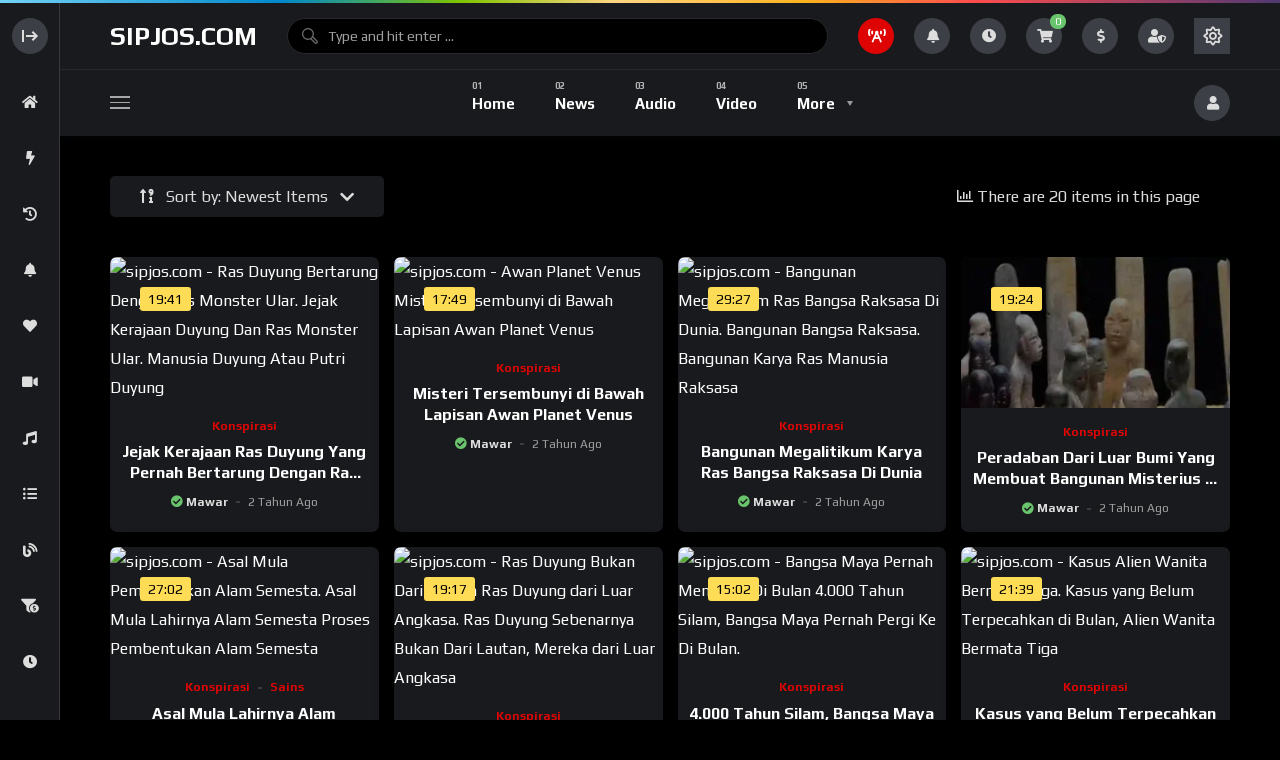

--- FILE ---
content_type: text/html; charset=UTF-8
request_url: https://sipjos.com/tag/konspirasi/
body_size: 74078
content:
<!doctype html><html lang="id"><head><meta charset="UTF-8"><meta name="viewport" content="width=device-width, initial-scale=1, maximum-scale=1"><link rel="profile" href="https://gmpg.org/xfn/11"> <script type="litespeed/javascript">function theChampLoadEvent(e){var t=window.onload;if(typeof window.onload!="function"){window.onload=e}else{window.onload=function(){t();e()}}}</script> <script type="litespeed/javascript">var theChampDefaultLang='id_ID',theChampCloseIconPath='https://sipjos.com/wp-content/plugins/super-socializer/images/close.png'</script> <script type="litespeed/javascript">var theChampSiteUrl='https://sipjos.com',theChampVerified=0,theChampEmailPopup=0,heateorSsMoreSharePopupSearchText='Search'</script> <script type="litespeed/javascript">var theChampLoadingImgPath='https://sipjos.com/wp-content/plugins/super-socializer/images/ajax_loader.gif';var theChampAjaxUrl='https://sipjos.com/wp-admin/admin-ajax.php';var theChampRedirectionUrl='https://sipjos.com';var theChampRegRedirectionUrl='https://sipjos.com'</script> <script type="litespeed/javascript">var theChampFBKey='423287791356253',theChampSameTabLogin='1',theChampVerified=0;var theChampAjaxUrl='https://sipjos.com/wp-admin/admin-ajax.php';var theChampPopupTitle='';var theChampEmailPopup=0;var theChampEmailAjaxUrl='https://sipjos.com/wp-admin/admin-ajax.php';var theChampEmailPopupTitle='';var theChampEmailPopupErrorMsg='';var theChampEmailPopupUniqueId='';var theChampEmailPopupVerifyMessage='';var theChampSteamAuthUrl="";var theChampCurrentPageUrl='https%3A%2F%2Fsipjos.com%2Ftag%2Fkonspirasi%2F';var heateorMSEnabled=0,theChampTwitterAuthUrl=theChampSiteUrl+"?SuperSocializerAuth=Twitter&super_socializer_redirect_to="+theChampCurrentPageUrl,theChampLineAuthUrl=theChampSiteUrl+"?SuperSocializerAuth=Line&super_socializer_redirect_to="+theChampCurrentPageUrl,theChampLiveAuthUrl=theChampSiteUrl+"?SuperSocializerAuth=Live&super_socializer_redirect_to="+theChampCurrentPageUrl,theChampFacebookAuthUrl=theChampSiteUrl+"?SuperSocializerAuth=Facebook&super_socializer_redirect_to="+theChampCurrentPageUrl,theChampYahooAuthUrl=theChampSiteUrl+"?SuperSocializerAuth=Yahoo&super_socializer_redirect_to="+theChampCurrentPageUrl,theChampGoogleAuthUrl=theChampSiteUrl+"?SuperSocializerAuth=Google&super_socializer_redirect_to="+theChampCurrentPageUrl,theChampYoutubeAuthUrl=theChampSiteUrl+"?SuperSocializerAuth=Youtube&super_socializer_redirect_to="+theChampCurrentPageUrl,theChampVkontakteAuthUrl=theChampSiteUrl+"?SuperSocializerAuth=Vkontakte&super_socializer_redirect_to="+theChampCurrentPageUrl,theChampLinkedinAuthUrl=theChampSiteUrl+"?SuperSocializerAuth=Linkedin&super_socializer_redirect_to="+theChampCurrentPageUrl,theChampInstagramAuthUrl=theChampSiteUrl+"?SuperSocializerAuth=Instagram&super_socializer_redirect_to="+theChampCurrentPageUrl,theChampWordpressAuthUrl=theChampSiteUrl+"?SuperSocializerAuth=Wordpress&super_socializer_redirect_to="+theChampCurrentPageUrl,theChampDribbbleAuthUrl=theChampSiteUrl+"?SuperSocializerAuth=Dribbble&super_socializer_redirect_to="+theChampCurrentPageUrl,theChampGithubAuthUrl=theChampSiteUrl+"?SuperSocializerAuth=Github&super_socializer_redirect_to="+theChampCurrentPageUrl,theChampSpotifyAuthUrl=theChampSiteUrl+"?SuperSocializerAuth=Spotify&super_socializer_redirect_to="+theChampCurrentPageUrl,theChampKakaoAuthUrl=theChampSiteUrl+"?SuperSocializerAuth=Kakao&super_socializer_redirect_to="+theChampCurrentPageUrl,theChampTwitchAuthUrl=theChampSiteUrl+"?SuperSocializerAuth=Twitch&super_socializer_redirect_to="+theChampCurrentPageUrl,theChampRedditAuthUrl=theChampSiteUrl+"?SuperSocializerAuth=Reddit&super_socializer_redirect_to="+theChampCurrentPageUrl,theChampDisqusAuthUrl=theChampSiteUrl+"?SuperSocializerAuth=Disqus&super_socializer_redirect_to="+theChampCurrentPageUrl,theChampDropboxAuthUrl=theChampSiteUrl+"?SuperSocializerAuth=Dropbox&super_socializer_redirect_to="+theChampCurrentPageUrl,theChampFoursquareAuthUrl=theChampSiteUrl+"?SuperSocializerAuth=Foursquare&super_socializer_redirect_to="+theChampCurrentPageUrl,theChampAmazonAuthUrl=theChampSiteUrl+"?SuperSocializerAuth=Amazon&super_socializer_redirect_to="+theChampCurrentPageUrl,theChampStackoverflowAuthUrl=theChampSiteUrl+"?SuperSocializerAuth=Stackoverflow&super_socializer_redirect_to="+theChampCurrentPageUrl,theChampDiscordAuthUrl=theChampSiteUrl+"?SuperSocializerAuth=Discord&super_socializer_redirect_to="+theChampCurrentPageUrl,theChampMailruAuthUrl=theChampSiteUrl+"?SuperSocializerAuth=Mailru&super_socializer_redirect_to="+theChampCurrentPageUrl,theChampYandexAuthUrl=theChampSiteUrl+"?SuperSocializerAuth=Yandex&super_socializer_redirect_to="+theChampCurrentPageUrl;theChampOdnoklassnikiAuthUrl=theChampSiteUrl+"?SuperSocializerAuth=Odnoklassniki&super_socializer_redirect_to="+theChampCurrentPageUrl</script> <style type="text/css">.the_champ_button_instagram span.the_champ_svg,a.the_champ_instagram span.the_champ_svg{background:radial-gradient(circle at 30% 107%,#fdf497 0,#fdf497 5%,#fd5949 45%,#d6249f 60%,#285aeb 90%)}
					.the_champ_horizontal_sharing .the_champ_svg,.heateor_ss_standard_follow_icons_container .the_champ_svg{
					color: #fff;
				border-width: 0px;
		border-style: solid;
		border-color: transparent;
	}
		.the_champ_horizontal_sharing .theChampTCBackground{
		color:#666;
	}
		.the_champ_horizontal_sharing span.the_champ_svg:hover,.heateor_ss_standard_follow_icons_container span.the_champ_svg:hover{
				border-color: transparent;
	}
		.the_champ_vertical_sharing span.the_champ_svg,.heateor_ss_floating_follow_icons_container span.the_champ_svg{
					color: #fff;
				border-width: 0px;
		border-style: solid;
		border-color: transparent;
	}
		.the_champ_vertical_sharing .theChampTCBackground{
		color:#666;
	}
		.the_champ_vertical_sharing span.the_champ_svg:hover,.heateor_ss_floating_follow_icons_container span.the_champ_svg:hover{
						border-color: transparent;
		}
	@media screen and (max-width:783px){.the_champ_vertical_sharing{display:none!important}}div.heateor_ss_mobile_footer{display:none;}@media screen and (max-width:783px){div.the_champ_bottom_sharing div.the_champ_sharing_ul .theChampTCBackground{width:100%!important;background-color:white}div.heateor_ss_mobile_footer{display:block;height:50px;}.the_champ_bottom_sharing{padding:0!important;right:50px!important;left:auto!important;display:block!important;width: auto!important;bottom:-2px!important;top: auto!important;}.the_champ_bottom_sharing .the_champ_square_count{line-height: inherit;}.the_champ_bottom_sharing .theChampSharingArrow{display:none;}.the_champ_bottom_sharing .theChampTCBackground{margin-right: 1.1em !important}}div.the_champ_social_login_title,div.the_champ_login_container{text-align:center}ul.the_champ_login_ul{width:100%;text-align:center;}div.the_champ_login_container ul.the_champ_login_ul li{float:none!important;display:inline-block;}</style><meta name='robots' content='index, follow, max-image-preview:large, max-snippet:-1, max-video-preview:-1' /><style>img:is([sizes="auto" i], [sizes^="auto," i]) { contain-intrinsic-size: 3000px 1500px }</style><link rel="preconnect" href="https://fonts.gstatic.com/" crossorigin='anonymous'><link rel='preload' as='font' type='font/woff2' crossorigin='anonymous' href='https://sipjos.com/wp-content/plugins/elementor/assets/lib/font-awesome/webfonts/fa-brands-400.woff2' /><link rel='preload' as='font' type='font/woff2' crossorigin='anonymous' href='https://sipjos.com/wp-content/plugins/elementor/assets/lib/font-awesome/webfonts/fa-regular-400.woff2' /><link rel='preload' as='font' type='font/woff2' crossorigin='anonymous' href='https://sipjos.com/wp-content/plugins/elementor/assets/lib/font-awesome/webfonts/fa-solid-900.woff2' /> <script type="litespeed/javascript">window._wca=window._wca||[]</script> <title>Kumpulan Berita Konspirasi Lengkap Dengan Video - sipjos.com</title><meta name="description" content="Konspirasi. Kumpulan Berita Konspirasi. Video Seputar Konspirasi. Kumpulan Artikel Konspirasi Dengan Video. Tentang Konspirasi sipjos.com" /><link rel="canonical" href="https://sipjos.com/tag/konspirasi/" /><link rel="next" href="https://sipjos.com/tag/konspirasi/page/2/" /><meta property="og:locale" content="id_ID" /><meta property="og:type" content="article" /><meta property="og:title" content="Kumpulan BeritaKonspirasi Lengkap Dengan Video - sipjos.com" /><meta property="og:description" content="Konspirasi. Kumpulan Berita Konspirasi. Video Seputar Konspirasi. Kumpulan Artikel Konspirasi Dengan Video. Tentang Konspirasi sipjos.com" /><meta property="og:url" content="https://sipjos.com/tag/konspirasi/" /><meta property="og:site_name" content="sipjos.com" /><meta property="og:image" content="https://sipjos.com/wp-content/uploads/2023/03/sipjos.com_.jpg" /><meta property="og:image:width" content="750" /><meta property="og:image:height" content="422" /><meta property="og:image:type" content="image/jpeg" /><meta name="twitter:card" content="summary_large_image" /><meta name="twitter:site" content="@SipjosCom" /> <script type="application/ld+json" class="yoast-schema-graph">{"@context":"https://schema.org","@graph":[{"@type":"CollectionPage","@id":"https://sipjos.com/tag/konspirasi/","url":"https://sipjos.com/tag/konspirasi/","name":"Kumpulan Berita Konspirasi Lengkap Dengan Video - sipjos.com","isPartOf":{"@id":"https://sipjos.com/#website"},"primaryImageOfPage":{"@id":"https://sipjos.com/tag/konspirasi/#primaryimage"},"image":{"@id":"https://sipjos.com/tag/konspirasi/#primaryimage"},"thumbnailUrl":"https://sipjos.com/wp-content/uploads/2024/03/sipjos.com-Ras-Duyung-Bertarung-Dengan-Ras-Monster-Ular.-Jejak-Kerajaan-Duyung-Dan-Ras-Monster-Ular.-Manusia-Duyung-Atau-Putri-Duyung.webp","description":"Konspirasi. Kumpulan Berita Konspirasi. Video Seputar Konspirasi. Kumpulan Artikel Konspirasi Dengan Video. Tentang Konspirasi sipjos.com","breadcrumb":{"@id":"https://sipjos.com/tag/konspirasi/#breadcrumb"},"inLanguage":"id"},{"@type":"ImageObject","inLanguage":"id","@id":"https://sipjos.com/tag/konspirasi/#primaryimage","url":"https://sipjos.com/wp-content/uploads/2024/03/sipjos.com-Ras-Duyung-Bertarung-Dengan-Ras-Monster-Ular.-Jejak-Kerajaan-Duyung-Dan-Ras-Monster-Ular.-Manusia-Duyung-Atau-Putri-Duyung.webp","contentUrl":"https://sipjos.com/wp-content/uploads/2024/03/sipjos.com-Ras-Duyung-Bertarung-Dengan-Ras-Monster-Ular.-Jejak-Kerajaan-Duyung-Dan-Ras-Monster-Ular.-Manusia-Duyung-Atau-Putri-Duyung.webp","width":640,"height":360,"caption":"sipjos.com - Ras Duyung Bertarung Dengan Ras Monster Ular. Jejak Kerajaan Duyung Dan Ras Monster Ular. Manusia Duyung Atau Putri Duyung"},{"@type":"BreadcrumbList","@id":"https://sipjos.com/tag/konspirasi/#breadcrumb","itemListElement":[{"@type":"ListItem","position":1,"name":"Beranda","item":"https://sipjos.com/"},{"@type":"ListItem","position":2,"name":"Konspirasi"}]},{"@type":"WebSite","@id":"https://sipjos.com/#website","url":"https://sipjos.com/","name":"sipjos.com","description":"Sipjos.com - Portal Berita Kekinian  Lengkap Dengan Audio Dan Video ","publisher":{"@id":"https://sipjos.com/#organization"},"alternateName":"sipjoscom","potentialAction":[{"@type":"SearchAction","target":{"@type":"EntryPoint","urlTemplate":"https://sipjos.com/?s={search_term_string}"},"query-input":{"@type":"PropertyValueSpecification","valueRequired":true,"valueName":"search_term_string"}}],"inLanguage":"id"},{"@type":["Organization","Place","NewsMediaOrganization"],"@id":"https://sipjos.com/#organization","name":"sipjos.com","alternateName":"sipjos","url":"https://sipjos.com/","logo":{"@id":"https://sipjos.com/tag/konspirasi/#local-main-organization-logo"},"image":{"@id":"https://sipjos.com/tag/konspirasi/#local-main-organization-logo"},"sameAs":["https://www.facebook.com/SipjosDotCom","https://x.com/SipjosCom","https://www.pinterest.com/sipjoscom/","https://www.tiktok.com/@sipjoscom/","https://www.youtube.com/@ESJOS"],"address":{"@id":"https://sipjos.com/tag/konspirasi/#local-main-place-address"},"geo":{"@type":"GeoCoordinates","latitude":"-6.6473857","longitude":"111.0311377"},"telephone":["+6289530865812","+6282154723827"],"openingHoursSpecification":[{"@type":"OpeningHoursSpecification","dayOfWeek":["Monday","Tuesday","Wednesday","Thursday","Friday","Saturday","Sunday"],"opens":"09:00","closes":"17:00"}],"email":"jesiswantonisuawakek@gmail.com","taxID":"25.451.201.5-507.000"},{"@type":"PostalAddress","@id":"https://sipjos.com/tag/konspirasi/#local-main-place-address","streetAddress":"Tegalharjo, Tegalharjo","addressLocality":"Pati","postalCode":"59153","addressRegion":"Indonesia","addressCountry":"ID"},{"@type":"ImageObject","inLanguage":"id","@id":"https://sipjos.com/tag/konspirasi/#local-main-organization-logo","url":"https://sipjos.com/wp-content/uploads/2022/09/cropped-sipjos-com-2.png","contentUrl":"https://sipjos.com/wp-content/uploads/2022/09/cropped-sipjos-com-2.png","width":512,"height":512,"caption":"sipjos.com"}]}</script> <meta name="geo.placename" content="Pati" /><meta name="geo.position" content="-6.6473857;111.0311377" /><meta name="geo.region" content="Indonesia" /><link rel='dns-prefetch' href='//stats.wp.com' /><link rel='dns-prefetch' href='//www.googletagmanager.com' /><link rel='dns-prefetch' href='//fonts.googleapis.com' /><link rel="alternate" type="application/rss+xml" title="sipjos.com &raquo; Umpan Komentar" href="https://sipjos.com/comments/feed/" /><link rel="alternate" type="application/rss+xml" title="sipjos.com &raquo; Konspirasi Umpan Tag" href="https://sipjos.com/tag/konspirasi/feed/" /><link rel="alternate" type="application/rss+xml" title="Feed sipjos.com &raquo; Cerita" href="https://sipjos.com/web-stories/feed/"><script type="litespeed/javascript">window._wpemojiSettings={"baseUrl":"https:\/\/s.w.org\/images\/core\/emoji\/16.0.1\/72x72\/","ext":".png","svgUrl":"https:\/\/s.w.org\/images\/core\/emoji\/16.0.1\/svg\/","svgExt":".svg","source":{"concatemoji":"https:\/\/sipjos.com\/wp-includes\/js\/wp-emoji-release.min.js?ver=6.8.3"}};
/*! This file is auto-generated */
!function(s,n){var o,i,e;function c(e){try{var t={supportTests:e,timestamp:(new Date).valueOf()};sessionStorage.setItem(o,JSON.stringify(t))}catch(e){}}function p(e,t,n){e.clearRect(0,0,e.canvas.width,e.canvas.height),e.fillText(t,0,0);var t=new Uint32Array(e.getImageData(0,0,e.canvas.width,e.canvas.height).data),a=(e.clearRect(0,0,e.canvas.width,e.canvas.height),e.fillText(n,0,0),new Uint32Array(e.getImageData(0,0,e.canvas.width,e.canvas.height).data));return t.every(function(e,t){return e===a[t]})}function u(e,t){e.clearRect(0,0,e.canvas.width,e.canvas.height),e.fillText(t,0,0);for(var n=e.getImageData(16,16,1,1),a=0;a<n.data.length;a++)if(0!==n.data[a])return!1;return!0}function f(e,t,n,a){switch(t){case"flag":return n(e,"\ud83c\udff3\ufe0f\u200d\u26a7\ufe0f","\ud83c\udff3\ufe0f\u200b\u26a7\ufe0f")?!1:!n(e,"\ud83c\udde8\ud83c\uddf6","\ud83c\udde8\u200b\ud83c\uddf6")&&!n(e,"\ud83c\udff4\udb40\udc67\udb40\udc62\udb40\udc65\udb40\udc6e\udb40\udc67\udb40\udc7f","\ud83c\udff4\u200b\udb40\udc67\u200b\udb40\udc62\u200b\udb40\udc65\u200b\udb40\udc6e\u200b\udb40\udc67\u200b\udb40\udc7f");case"emoji":return!a(e,"\ud83e\udedf")}return!1}function g(e,t,n,a){var r="undefined"!=typeof WorkerGlobalScope&&self instanceof WorkerGlobalScope?new OffscreenCanvas(300,150):s.createElement("canvas"),o=r.getContext("2d",{willReadFrequently:!0}),i=(o.textBaseline="top",o.font="600 32px Arial",{});return e.forEach(function(e){i[e]=t(o,e,n,a)}),i}function t(e){var t=s.createElement("script");t.src=e,t.defer=!0,s.head.appendChild(t)}"undefined"!=typeof Promise&&(o="wpEmojiSettingsSupports",i=["flag","emoji"],n.supports={everything:!0,everythingExceptFlag:!0},e=new Promise(function(e){s.addEventListener("DOMContentLiteSpeedLoaded",e,{once:!0})}),new Promise(function(t){var n=function(){try{var e=JSON.parse(sessionStorage.getItem(o));if("object"==typeof e&&"number"==typeof e.timestamp&&(new Date).valueOf()<e.timestamp+604800&&"object"==typeof e.supportTests)return e.supportTests}catch(e){}return null}();if(!n){if("undefined"!=typeof Worker&&"undefined"!=typeof OffscreenCanvas&&"undefined"!=typeof URL&&URL.createObjectURL&&"undefined"!=typeof Blob)try{var e="postMessage("+g.toString()+"("+[JSON.stringify(i),f.toString(),p.toString(),u.toString()].join(",")+"));",a=new Blob([e],{type:"text/javascript"}),r=new Worker(URL.createObjectURL(a),{name:"wpTestEmojiSupports"});return void(r.onmessage=function(e){c(n=e.data),r.terminate(),t(n)})}catch(e){}c(n=g(i,f,p,u))}t(n)}).then(function(e){for(var t in e)n.supports[t]=e[t],n.supports.everything=n.supports.everything&&n.supports[t],"flag"!==t&&(n.supports.everythingExceptFlag=n.supports.everythingExceptFlag&&n.supports[t]);n.supports.everythingExceptFlag=n.supports.everythingExceptFlag&&!n.supports.flag,n.DOMReady=!1,n.readyCallback=function(){n.DOMReady=!0}}).then(function(){return e}).then(function(){var e;n.supports.everything||(n.readyCallback(),(e=n.source||{}).concatemoji?t(e.concatemoji):e.wpemoji&&e.twemoji&&(t(e.twemoji),t(e.wpemoji)))}))}((window,document),window._wpemojiSettings)</script> <link rel='stylesheet' id='mycred-woo-frontend-css-css' href='https://sipjos.com/wp-content/plugins/mycred/addons/gateway/carts/block-compatibility/build/mycred-woo-block-style.css?ver=1.4' media='all' /><style id='wp-emoji-styles-inline-css'>img.wp-smiley, img.emoji {
		display: inline !important;
		border: none !important;
		box-shadow: none !important;
		height: 1em !important;
		width: 1em !important;
		margin: 0 0.07em !important;
		vertical-align: -0.1em !important;
		background: none !important;
		padding: 0 !important;
	}</style><link rel='stylesheet' id='wp-block-library-css' href='https://sipjos.com/wp-includes/css/dist/block-library/style.min.css?ver=6.8.3' media='all' /><style id='classic-theme-styles-inline-css'>/*! This file is auto-generated */
.wp-block-button__link{color:#fff;background-color:#32373c;border-radius:9999px;box-shadow:none;text-decoration:none;padding:calc(.667em + 2px) calc(1.333em + 2px);font-size:1.125em}.wp-block-file__button{background:#32373c;color:#fff;text-decoration:none}</style><style id='global-styles-inline-css'>:root{--wp--preset--aspect-ratio--square: 1;--wp--preset--aspect-ratio--4-3: 4/3;--wp--preset--aspect-ratio--3-4: 3/4;--wp--preset--aspect-ratio--3-2: 3/2;--wp--preset--aspect-ratio--2-3: 2/3;--wp--preset--aspect-ratio--16-9: 16/9;--wp--preset--aspect-ratio--9-16: 9/16;--wp--preset--color--black: #000000;--wp--preset--color--cyan-bluish-gray: #abb8c3;--wp--preset--color--white: #ffffff;--wp--preset--color--pale-pink: #f78da7;--wp--preset--color--vivid-red: #cf2e2e;--wp--preset--color--luminous-vivid-orange: #ff6900;--wp--preset--color--luminous-vivid-amber: #fcb900;--wp--preset--color--light-green-cyan: #7bdcb5;--wp--preset--color--vivid-green-cyan: #00d084;--wp--preset--color--pale-cyan-blue: #8ed1fc;--wp--preset--color--vivid-cyan-blue: #0693e3;--wp--preset--color--vivid-purple: #9b51e0;--wp--preset--gradient--vivid-cyan-blue-to-vivid-purple: linear-gradient(135deg,rgba(6,147,227,1) 0%,rgb(155,81,224) 100%);--wp--preset--gradient--light-green-cyan-to-vivid-green-cyan: linear-gradient(135deg,rgb(122,220,180) 0%,rgb(0,208,130) 100%);--wp--preset--gradient--luminous-vivid-amber-to-luminous-vivid-orange: linear-gradient(135deg,rgba(252,185,0,1) 0%,rgba(255,105,0,1) 100%);--wp--preset--gradient--luminous-vivid-orange-to-vivid-red: linear-gradient(135deg,rgba(255,105,0,1) 0%,rgb(207,46,46) 100%);--wp--preset--gradient--very-light-gray-to-cyan-bluish-gray: linear-gradient(135deg,rgb(238,238,238) 0%,rgb(169,184,195) 100%);--wp--preset--gradient--cool-to-warm-spectrum: linear-gradient(135deg,rgb(74,234,220) 0%,rgb(151,120,209) 20%,rgb(207,42,186) 40%,rgb(238,44,130) 60%,rgb(251,105,98) 80%,rgb(254,248,76) 100%);--wp--preset--gradient--blush-light-purple: linear-gradient(135deg,rgb(255,206,236) 0%,rgb(152,150,240) 100%);--wp--preset--gradient--blush-bordeaux: linear-gradient(135deg,rgb(254,205,165) 0%,rgb(254,45,45) 50%,rgb(107,0,62) 100%);--wp--preset--gradient--luminous-dusk: linear-gradient(135deg,rgb(255,203,112) 0%,rgb(199,81,192) 50%,rgb(65,88,208) 100%);--wp--preset--gradient--pale-ocean: linear-gradient(135deg,rgb(255,245,203) 0%,rgb(182,227,212) 50%,rgb(51,167,181) 100%);--wp--preset--gradient--electric-grass: linear-gradient(135deg,rgb(202,248,128) 0%,rgb(113,206,126) 100%);--wp--preset--gradient--midnight: linear-gradient(135deg,rgb(2,3,129) 0%,rgb(40,116,252) 100%);--wp--preset--font-size--small: 13px;--wp--preset--font-size--medium: 20px;--wp--preset--font-size--large: 36px;--wp--preset--font-size--x-large: 42px;--wp--preset--spacing--20: 0.44rem;--wp--preset--spacing--30: 0.67rem;--wp--preset--spacing--40: 1rem;--wp--preset--spacing--50: 1.5rem;--wp--preset--spacing--60: 2.25rem;--wp--preset--spacing--70: 3.38rem;--wp--preset--spacing--80: 5.06rem;--wp--preset--shadow--natural: 6px 6px 9px rgba(0, 0, 0, 0.2);--wp--preset--shadow--deep: 12px 12px 50px rgba(0, 0, 0, 0.4);--wp--preset--shadow--sharp: 6px 6px 0px rgba(0, 0, 0, 0.2);--wp--preset--shadow--outlined: 6px 6px 0px -3px rgba(255, 255, 255, 1), 6px 6px rgba(0, 0, 0, 1);--wp--preset--shadow--crisp: 6px 6px 0px rgba(0, 0, 0, 1);}:where(.is-layout-flex){gap: 0.5em;}:where(.is-layout-grid){gap: 0.5em;}body .is-layout-flex{display: flex;}.is-layout-flex{flex-wrap: wrap;align-items: center;}.is-layout-flex > :is(*, div){margin: 0;}body .is-layout-grid{display: grid;}.is-layout-grid > :is(*, div){margin: 0;}:where(.wp-block-columns.is-layout-flex){gap: 2em;}:where(.wp-block-columns.is-layout-grid){gap: 2em;}:where(.wp-block-post-template.is-layout-flex){gap: 1.25em;}:where(.wp-block-post-template.is-layout-grid){gap: 1.25em;}.has-black-color{color: var(--wp--preset--color--black) !important;}.has-cyan-bluish-gray-color{color: var(--wp--preset--color--cyan-bluish-gray) !important;}.has-white-color{color: var(--wp--preset--color--white) !important;}.has-pale-pink-color{color: var(--wp--preset--color--pale-pink) !important;}.has-vivid-red-color{color: var(--wp--preset--color--vivid-red) !important;}.has-luminous-vivid-orange-color{color: var(--wp--preset--color--luminous-vivid-orange) !important;}.has-luminous-vivid-amber-color{color: var(--wp--preset--color--luminous-vivid-amber) !important;}.has-light-green-cyan-color{color: var(--wp--preset--color--light-green-cyan) !important;}.has-vivid-green-cyan-color{color: var(--wp--preset--color--vivid-green-cyan) !important;}.has-pale-cyan-blue-color{color: var(--wp--preset--color--pale-cyan-blue) !important;}.has-vivid-cyan-blue-color{color: var(--wp--preset--color--vivid-cyan-blue) !important;}.has-vivid-purple-color{color: var(--wp--preset--color--vivid-purple) !important;}.has-black-background-color{background-color: var(--wp--preset--color--black) !important;}.has-cyan-bluish-gray-background-color{background-color: var(--wp--preset--color--cyan-bluish-gray) !important;}.has-white-background-color{background-color: var(--wp--preset--color--white) !important;}.has-pale-pink-background-color{background-color: var(--wp--preset--color--pale-pink) !important;}.has-vivid-red-background-color{background-color: var(--wp--preset--color--vivid-red) !important;}.has-luminous-vivid-orange-background-color{background-color: var(--wp--preset--color--luminous-vivid-orange) !important;}.has-luminous-vivid-amber-background-color{background-color: var(--wp--preset--color--luminous-vivid-amber) !important;}.has-light-green-cyan-background-color{background-color: var(--wp--preset--color--light-green-cyan) !important;}.has-vivid-green-cyan-background-color{background-color: var(--wp--preset--color--vivid-green-cyan) !important;}.has-pale-cyan-blue-background-color{background-color: var(--wp--preset--color--pale-cyan-blue) !important;}.has-vivid-cyan-blue-background-color{background-color: var(--wp--preset--color--vivid-cyan-blue) !important;}.has-vivid-purple-background-color{background-color: var(--wp--preset--color--vivid-purple) !important;}.has-black-border-color{border-color: var(--wp--preset--color--black) !important;}.has-cyan-bluish-gray-border-color{border-color: var(--wp--preset--color--cyan-bluish-gray) !important;}.has-white-border-color{border-color: var(--wp--preset--color--white) !important;}.has-pale-pink-border-color{border-color: var(--wp--preset--color--pale-pink) !important;}.has-vivid-red-border-color{border-color: var(--wp--preset--color--vivid-red) !important;}.has-luminous-vivid-orange-border-color{border-color: var(--wp--preset--color--luminous-vivid-orange) !important;}.has-luminous-vivid-amber-border-color{border-color: var(--wp--preset--color--luminous-vivid-amber) !important;}.has-light-green-cyan-border-color{border-color: var(--wp--preset--color--light-green-cyan) !important;}.has-vivid-green-cyan-border-color{border-color: var(--wp--preset--color--vivid-green-cyan) !important;}.has-pale-cyan-blue-border-color{border-color: var(--wp--preset--color--pale-cyan-blue) !important;}.has-vivid-cyan-blue-border-color{border-color: var(--wp--preset--color--vivid-cyan-blue) !important;}.has-vivid-purple-border-color{border-color: var(--wp--preset--color--vivid-purple) !important;}.has-vivid-cyan-blue-to-vivid-purple-gradient-background{background: var(--wp--preset--gradient--vivid-cyan-blue-to-vivid-purple) !important;}.has-light-green-cyan-to-vivid-green-cyan-gradient-background{background: var(--wp--preset--gradient--light-green-cyan-to-vivid-green-cyan) !important;}.has-luminous-vivid-amber-to-luminous-vivid-orange-gradient-background{background: var(--wp--preset--gradient--luminous-vivid-amber-to-luminous-vivid-orange) !important;}.has-luminous-vivid-orange-to-vivid-red-gradient-background{background: var(--wp--preset--gradient--luminous-vivid-orange-to-vivid-red) !important;}.has-very-light-gray-to-cyan-bluish-gray-gradient-background{background: var(--wp--preset--gradient--very-light-gray-to-cyan-bluish-gray) !important;}.has-cool-to-warm-spectrum-gradient-background{background: var(--wp--preset--gradient--cool-to-warm-spectrum) !important;}.has-blush-light-purple-gradient-background{background: var(--wp--preset--gradient--blush-light-purple) !important;}.has-blush-bordeaux-gradient-background{background: var(--wp--preset--gradient--blush-bordeaux) !important;}.has-luminous-dusk-gradient-background{background: var(--wp--preset--gradient--luminous-dusk) !important;}.has-pale-ocean-gradient-background{background: var(--wp--preset--gradient--pale-ocean) !important;}.has-electric-grass-gradient-background{background: var(--wp--preset--gradient--electric-grass) !important;}.has-midnight-gradient-background{background: var(--wp--preset--gradient--midnight) !important;}.has-small-font-size{font-size: var(--wp--preset--font-size--small) !important;}.has-medium-font-size{font-size: var(--wp--preset--font-size--medium) !important;}.has-large-font-size{font-size: var(--wp--preset--font-size--large) !important;}.has-x-large-font-size{font-size: var(--wp--preset--font-size--x-large) !important;}
:where(.wp-block-post-template.is-layout-flex){gap: 1.25em;}:where(.wp-block-post-template.is-layout-grid){gap: 1.25em;}
:where(.wp-block-columns.is-layout-flex){gap: 2em;}:where(.wp-block-columns.is-layout-grid){gap: 2em;}
:root :where(.wp-block-pullquote){font-size: 1.5em;line-height: 1.6;}</style><link rel='stylesheet' id='theme-my-login-css' href='https://sipjos.com/wp-content/plugins/theme-my-login/assets/styles/theme-my-login.min.css?ver=7.1.14' media='all' /><link rel='stylesheet' id='widgetopts-styles-css' href='https://sipjos.com/wp-content/plugins/widget-options/assets/css/widget-options.css?ver=4.1.3' media='all' /><link rel='stylesheet' id='woocommerce-layout-css' href='https://sipjos.com/wp-content/plugins/woocommerce/assets/css/woocommerce-layout.css?ver=10.4.3' media='all' /><style id='woocommerce-layout-inline-css'>.infinite-scroll .woocommerce-pagination {
		display: none;
	}</style><link rel='stylesheet' id='woocommerce-smallscreen-css' href='https://sipjos.com/wp-content/plugins/woocommerce/assets/css/woocommerce-smallscreen.css?ver=10.4.3' media='only screen and (max-width: 768px)' /><link rel='stylesheet' id='woocommerce-general-css' href='https://sipjos.com/wp-content/plugins/woocommerce/assets/css/woocommerce.css?ver=10.4.3' media='all' /><style id='woocommerce-inline-inline-css'>.woocommerce form .form-row .required { visibility: visible; }</style><link rel='stylesheet' id='beeteam368-google-font-css' href='https://fonts.googleapis.com/css2?family=Play%3Awght%40400%3B700&#038;ver=2.1.1#038;display=swap' media='all' /><link rel='stylesheet' id='font-awesome-5-all-css' href='https://sipjos.com/wp-content/themes/vidmov/css/font-awesome/css/all.min.css?ver=5.15.4' media='all' /><link rel='stylesheet' id='jquery-overlay-scrollbars-css' href='https://sipjos.com/wp-content/themes/vidmov/js/overlay-scrollbars/OverlayScrollbars.min.css?ver=2.1.1' media='all' /><link rel='stylesheet' id='mycred-front-css' href='https://sipjos.com/wp-content/plugins/mycred/assets/css/mycred-front.css?ver=2.1.1' media='all' /><link rel='stylesheet' id='beeteam368-style-css' href='https://sipjos.com/wp-content/themes/vidmov/style.css?ver=6.8.3' media='all' /><link rel='stylesheet' id='beeteam368-header-poppy-css' href='https://sipjos.com/wp-content/themes/vidmov/css/header/h-poppy.css?ver=2.1.1' media='all' /><link rel='stylesheet' id='beeteam368-side-menu-css' href='https://sipjos.com/wp-content/themes/vidmov/css/side-menu/side-menu.css?ver=2.1.1' media='all' /><link rel='stylesheet' id='beeteam368-sticky-menu-css' href='https://sipjos.com/wp-content/themes/vidmov/css/header/sticky-menu/sticky-menu.css?ver=2.1.1' media='all' /><link rel='stylesheet' id='beeteam368-player-css' href='https://sipjos.com/wp-content/plugins/beeteam368-extensions/inc/video/assets/player.css?ver=2.1.1' media='all' /><link rel='stylesheet' id='beeteam368-audio-player-css' href='https://sipjos.com/wp-content/plugins/beeteam368-extensions/inc/audio/assets/player.css?ver=2.1.1' media='all' /><link rel='stylesheet' id='beeteam368-channel-css' href='https://sipjos.com/wp-content/plugins/beeteam368-extensions/inc/channel/assets/channel.css?ver=2.1.1' media='all' /><link rel='stylesheet' id='beeteam368-playlist-css' href='https://sipjos.com/wp-content/plugins/beeteam368-extensions/inc/playlist/assets/playlist.css?ver=2.1.1' media='all' /><link rel='stylesheet' id='beeteam368-series-css' href='https://sipjos.com/wp-content/plugins/beeteam368-extensions/inc/series/assets/series.css?ver=2.1.1' media='all' /><link rel='stylesheet' id='beeteam368-cast-variant-css' href='https://sipjos.com/wp-content/plugins/beeteam368-extensions/inc/cast/assets/cast-variant.css?ver=2.1.1' media='all' /><link rel='stylesheet' id='beeteam368-watch-later-css' href='https://sipjos.com/wp-content/plugins/beeteam368-extensions/inc/watch-later/assets/watch-later.css?ver=2.1.1' media='all' /><link rel='stylesheet' id='beeteam368-membership-css' href='https://sipjos.com/wp-content/plugins/beeteam368-extensions-pro/inc/membership/assets/membership.css?ver=2.1.1' media='all' /><link rel='stylesheet' id='beeteam368-myCred-transfer-css' href='https://sipjos.com/wp-content/plugins/beeteam368-extensions-pro/inc/virtual-gifts/assets/myCred-transfer.css?ver=2.1.1' media='all' /><link rel='stylesheet' id='beeteam368-buyCred-css' href='https://sipjos.com/wp-content/plugins/beeteam368-extensions-pro/inc/buycred/assets/buycred.css?ver=2.1.1' media='all' /><link rel='stylesheet' id='beeteam368-myCred-sell-content-css' href='https://sipjos.com/wp-content/plugins/beeteam368-extensions-pro/inc/mycred-sell-content/assets/mycred-sell-content.css?ver=2.1.1' media='all' /><link rel='stylesheet' id='beeteam368-trending-css' href='https://sipjos.com/wp-content/plugins/beeteam368-extensions-pro/inc/trending/assets/trending.css?ver=2.1.1' media='all' /><link rel='stylesheet' id='beeteam368-login-register-css' href='https://sipjos.com/wp-content/plugins/beeteam368-extensions-pro/inc/login-register/assets/login-register.css?ver=2.1.1' media='all' /><link rel='stylesheet' id='beeteam368-megamenu-css' href='https://sipjos.com/wp-content/themes/vidmov/css/header/mega-menu/mega-menu.css?ver=2.1.1' media='all' /><link rel='stylesheet' id='beeteam368-time-stamp-css' href='https://sipjos.com/wp-content/plugins/beeteam368-extensions-pro/inc/pro-player/assets/time-stamp.css?ver=2.1.1' media='all' /><link rel='stylesheet' id='beeteam368-quizzes-css' href='https://sipjos.com/wp-content/plugins/beeteam368-extensions-pro/inc/video-quizzes/assets/video-quizzes.css?ver=2.1.1' media='all' /><link rel='stylesheet' id='beeteam368-subscription-css' href='https://sipjos.com/wp-content/plugins/beeteam368-extensions-pro/inc/subscription/assets/subscription.css?ver=2.1.1' media='all' /><link rel='stylesheet' id='beeteam368-woocommerce-css' href='https://sipjos.com/wp-content/plugins/beeteam368-extensions-pro/inc/woocommerce/assets/woo.css?ver=2.1.1' media='all' /><link rel='stylesheet' id='beeteam368_obj_wes_style-css' href='https://sipjos.com/wp-content/themes/vidmov/css/btwes.css?ver=2.1.1' media='all' /><style id='beeteam368_obj_wes_style-inline-css'>body, body *{
				--font__main-size-px:16px;
				--font__main-size-rem:1.01rem;
				
				--font__main-size-8-px:9px;
				--font__main-size-8-rem:0.58rem;
				
				--font__main-size-10-px:12px;
				--font__main-size-10-rem:0.72rem;
				
				--font__main-size-12-px:14px;
				--font__main-size-12-rem:0.86rem;
				
				--font__main-size-16-px:18px;
				--font__main-size-16-rem:1.15rem;
				
				--font__main-size-20-px:23px;
				--font__main-size-20-rem:1.44rem;
			}@media(min-width:992px){.beeteam368-h-leilani .beeteam368-top-menu:before{background-repeat:no-repeat;background-attachment:scroll;background-position:center center;background-size:cover;}}</style><link rel='stylesheet' id='beeteam368-dark-version-css' href='https://sipjos.com/wp-content/themes/vidmov/dark-version.css?ver=2.1.1' media='all' /><link rel='stylesheet' id='mycred-social-share-icons-css' href='https://sipjos.com/wp-content/plugins/mycred/assets/css/mycred-social-icons.css?ver=2.9.7.4' media='all' /><link rel='stylesheet' id='mycred-social-share-style-css' href='https://sipjos.com/wp-content/plugins/mycred/assets/css/mycred-social-share.css?ver=2.9.7.4' media='all' /><link rel='stylesheet' id='wp-pagenavi-css' href='https://sipjos.com/wp-content/plugins/wp-pagenavi/pagenavi-css.css?ver=2.70' media='all' /><link rel='stylesheet' id='heateor_sss_frontend_css-css' href='https://sipjos.com/wp-content/plugins/sassy-social-share/public/css/sassy-social-share-public.css?ver=3.3.79' media='all' /><style id='heateor_sss_frontend_css-inline-css'>.heateor_sss_button_instagram span.heateor_sss_svg,a.heateor_sss_instagram span.heateor_sss_svg{background:radial-gradient(circle at 30% 107%,#fdf497 0,#fdf497 5%,#fd5949 45%,#d6249f 60%,#285aeb 90%)}.heateor_sss_horizontal_sharing .heateor_sss_svg,.heateor_sss_standard_follow_icons_container .heateor_sss_svg{color:#fff;border-width:0px;border-style:solid;border-color:transparent}.heateor_sss_horizontal_sharing .heateorSssTCBackground{color:#666}.heateor_sss_horizontal_sharing span.heateor_sss_svg:hover,.heateor_sss_standard_follow_icons_container span.heateor_sss_svg:hover{border-color:transparent;}.heateor_sss_vertical_sharing span.heateor_sss_svg,.heateor_sss_floating_follow_icons_container span.heateor_sss_svg{color:#fff;border-width:0px;border-style:solid;border-color:transparent;}.heateor_sss_vertical_sharing .heateorSssTCBackground{color:#666;}.heateor_sss_vertical_sharing span.heateor_sss_svg:hover,.heateor_sss_floating_follow_icons_container span.heateor_sss_svg:hover{border-color:transparent;}@media screen and (max-width:783px) {.heateor_sss_vertical_sharing{display:none!important}}</style><link rel='stylesheet' id='dashicons-css' href='https://sipjos.com/wp-includes/css/dashicons.min.css?ver=6.8.3' media='all' /><link rel='stylesheet' id='thickbox-css' href='https://sipjos.com/wp-includes/js/thickbox/thickbox.css?ver=6.8.3' media='all' /><link rel='stylesheet' id='the_champ_frontend_css-css' href='https://sipjos.com/wp-content/plugins/super-socializer/css/front.css?ver=7.14.5' media='all' /> <script src="https://sipjos.com/wp-includes/js/jquery/jquery.min.js?ver=3.7.1" id="jquery-core-js"></script> <script type="litespeed/javascript" data-src="https://sipjos.com/wp-includes/js/jquery/jquery-migrate.min.js?ver=3.4.1" id="jquery-migrate-js"></script> <script src="https://sipjos.com/wp-content/plugins/woocommerce/assets/js/jquery-blockui/jquery.blockUI.min.js?ver=2.7.0-wc.10.4.3" id="wc-jquery-blockui-js" defer data-wp-strategy="defer"></script> <script id="wc-add-to-cart-js-extra" type="litespeed/javascript">var wc_add_to_cart_params={"ajax_url":"\/wp-admin\/admin-ajax.php","wc_ajax_url":"\/?wc-ajax=%%endpoint%%","i18n_view_cart":"Lihat keranjang","cart_url":"https:\/\/sipjos.com\/cart\/","is_cart":"","cart_redirect_after_add":"no"}</script> <script src="https://sipjos.com/wp-content/plugins/woocommerce/assets/js/frontend/add-to-cart.min.js?ver=10.4.3" id="wc-add-to-cart-js" defer data-wp-strategy="defer"></script> <script src="https://sipjos.com/wp-content/plugins/woocommerce/assets/js/js-cookie/js.cookie.min.js?ver=2.1.4-wc.10.4.3" id="wc-js-cookie-js" defer data-wp-strategy="defer"></script> <script id="woocommerce-js-extra" type="litespeed/javascript">var woocommerce_params={"ajax_url":"\/wp-admin\/admin-ajax.php","wc_ajax_url":"\/?wc-ajax=%%endpoint%%","i18n_password_show":"Tampilkan kata sandi","i18n_password_hide":"Sembunyikan kata sandi"}</script> <script src="https://sipjos.com/wp-content/plugins/woocommerce/assets/js/frontend/woocommerce.min.js?ver=10.4.3" id="woocommerce-js" defer data-wp-strategy="defer"></script> <script id="beeteam368_obj_wes-js-extra" type="litespeed/javascript">var vidmov_jav_js_object={"admin_ajax":"https:\/\/sipjos.com\/wp-admin\/admin-ajax.php","query_vars":{"tag":"konspirasi","error":"","m":"","p":0,"post_parent":"","subpost":"","subpost_id":"","attachment":"","attachment_id":0,"name":"","pagename":"","page_id":0,"second":"","minute":"","hour":"","day":0,"monthnum":0,"year":0,"w":0,"category_name":"","cat":"","tag_id":1153,"author":"","author_name":"","feed":"","tb":"","paged":0,"meta_key":"","meta_value":"","preview":"","s":"","sentence":"","title":"","fields":"all","menu_order":"","embed":"","category__in":[],"category__not_in":[],"category__and":[],"post__in":[],"post__not_in":[],"post_name__in":[],"tag__in":[],"tag__not_in":[],"tag__and":[],"tag_slug__in":["konspirasi"],"tag_slug__and":[],"post_parent__in":[],"post_parent__not_in":[],"author__in":[],"author__not_in":[],"search_columns":[],"post_type":["post","vidmov_video","vidmov_audio","vidmov_playlist","vidmov_series","vidmov_video_quizzes"],"ignore_sticky_posts":!1,"suppress_filters":!1,"cache_results":!0,"update_post_term_cache":!0,"update_menu_item_cache":!1,"lazy_load_term_meta":!0,"update_post_meta_cache":!0,"posts_per_page":8,"nopaging":!1,"comments_per_page":"50","no_found_rows":!1,"order":"DESC"},"security":"35e79e2683","no_more_posts_to_load_text":"Tidak Ada Posting Lagi Untuk Dimuat","want_to_exit_text":"Are you sure you want to exit?","processing_data_do_not_close_text":"Processing data... Please do not close the browser and this popup.","stay_text":"Stay...","exit_text":"Exit","side_menu":"on","sticky_menu":"on","cache_version":"2.1.1","current_url":"https:\/\/sipjos.com\/tag\/konspirasi\/?random_query=1769141585","player_library_url":"https:\/\/sipjos.com\/wp-content\/plugins\/beeteam368-extensions-pro\/inc\/pro-player\/assets\/","player_library_lang":"en","player_crossorigin":"","player_use_fake_fullscreen":"on","player_video_jump_forward":"on","player_video_jump_forward_interval":"15","player_audio_crossorigin":"","player_audio_sound_waves":"off","player_adjust_video_size":"on","floating_video_desktop":"on","floating_video_mobile":"on","video_link_does_not_exist_text":"Oops, Video link does not exist or has not been updated!!!","audio_link_does_not_exist_text":"Oops, Audio link does not exist or has not been updated!!!","video_no_preview_text":"No Preview","video_knbdn_loading_advertisement":"Loading advertisement...","video_knbdn_skip_ad":"Skip Ad","video_knbdn_skip_ad_in":"Skip Ad in","video_knbdn_ad_single_text":"Ad","video_player_logo_position":"top-left","virtual_gifts_default_bonus_points":"10","virtual_gifts_default_bonus_text":"%giver% gives %points% points","mycred_purchases_page":"https:\/\/sipjos.com\/buy\/","mycred_purchases_page_text":"Buy Points","playlist_error_enter_title":"Please enter the title of the playlist.","upload_library_function_url":"https:\/\/sipjos.com\/wp-content\/plugins\/beeteam368-extensions-pro\/inc\/user-submit-post\/assets\/","dictFileTooBig":"File is too big ({{filesize}}MiB). Max filesize: {{maxFilesize}}MiB.","dictInvalidFileType":"You can't upload files of this type.","dictResponseError":"Server responded with {{statusCode}} code.","dictCancelUpload":"Processing... [Cancel Upload]","dictCancelUploadConfirmation":"Are you sure you want to cancel this upload?","dictRemoveFile":"Remove","dictRemoveFileConfirmation":"Are you sure you want to delete this file?","dictMaxFilesExceeded":"You can not upload any more files.","tinymce_description":"off","media_maxFilesize":"10","media_maxChunkSize":"30","media_acceptedFiles":".mp4,.m4v,.mov,.wmv,.avi,.mpg,.3gp,3g2,.webm,.ogg,.ogv,.mpd,.mp3,.oga,.wav","featured_image_maxFilesize":"5","dictConfirmDeletePost":"Are you sure to delete this item?","dictConfirmDeleteSource":"Are you sure to delete and replace with new source?","video_vast_time_out":"888","quizzes_exactly_great":"Exactly, great","quizzes_answered_incorrectly":"Answered incorrectly","quizzes_time_out":"Time Out","quizzes_sound_start":"https:\/\/sipjos.com\/wp-content\/plugins\/beeteam368-extensions-pro\/inc\/video-quizzes\/assets\/sound-start.mp3","quizzes_sound_correct":"https:\/\/sipjos.com\/wp-content\/plugins\/beeteam368-extensions-pro\/inc\/video-quizzes\/assets\/sound-correct.mp3","quizzes_sound_wrong":"https:\/\/sipjos.com\/wp-content\/plugins\/beeteam368-extensions-pro\/inc\/video-quizzes\/assets\/sound-wrong.mp3","live_tinymce_description":"off","live_event_stop_text":"The stream has ended, thanks for watching!","live_event_pause_text":"The live stream is paused and may resume shortly.","live_event_starting_text":"Stream is starting soon.","live_event_not_live_text":"We are not live at this moment. Please check back later.","live_unknown_state_text":"Unknown State.","logo_switch":{"main_light":"sipjos.com","main_dark":"sipjos.com","mobile_light":"sipjos.com","mobile_dark":"sipjos.com","side_light":"<span class=\"side-top-heading\">sipjos.com<\/span>","side_dark":"<span class=\"side-top-heading\">sipjos.com<\/span>"}}</script> <script type="litespeed/javascript" data-src="https://sipjos.com/wp-content/themes/vidmov/js/btwes.js?ver=2.1.1" id="beeteam368_obj_wes-js"></script> <script src="https://stats.wp.com/s-202604.js" id="woocommerce-analytics-js" defer data-wp-strategy="defer"></script> <script type="litespeed/javascript" data-src="https://sipjos.com/wp-content/plugins/mycred/addons/badges/assets/js/front.js?ver=1.3" id="mycred-badge-front-js"></script> 
 <script type="litespeed/javascript" data-src="https://www.googletagmanager.com/gtag/js?id=GT-NFJZ4TT" id="google_gtagjs-js"></script> <script id="google_gtagjs-js-after" type="litespeed/javascript">window.dataLayer=window.dataLayer||[];function gtag(){dataLayer.push(arguments)}
gtag("set","linker",{"domains":["sipjos.com"]});gtag("js",new Date());gtag("set","developer_id.dZTNiMT",!0);gtag("config","GT-NFJZ4TT")</script> <link rel="https://api.w.org/" href="https://sipjos.com/wp-json/" /><link rel="alternate" title="JSON" type="application/json" href="https://sipjos.com/wp-json/wp/v2/tags/1153" /><link rel="EditURI" type="application/rsd+xml" title="RSD" href="https://sipjos.com/xmlrpc.php?rsd" /><meta name="generator" content="Site Kit by Google 1.170.0" /><meta name="generator" content="Redux 4.5.10" /><style>img#wpstats{display:none}</style><noscript><style>.woocommerce-product-gallery{ opacity: 1 !important; }</style></noscript><meta name="google-site-verification" content="_nlTkzcJo3a4opYohr2fBzO323HRzLIYXJJALOhA8uY"><meta name="generator" content="Elementor 3.34.2; features: additional_custom_breakpoints; settings: css_print_method-external, google_font-disabled, font_display-auto"><meta name="onesignal" content="wordpress-plugin"/> <script type="litespeed/javascript">window.OneSignalDeferred=window.OneSignalDeferred||[];OneSignalDeferred.push(function(OneSignal){var oneSignal_options={};window._oneSignalInitOptions=oneSignal_options;oneSignal_options.serviceWorkerParam={scope:'/wp-content/plugins/onesignal-free-web-push-notifications/sdk_files/push/onesignal/'};oneSignal_options.serviceWorkerPath='OneSignalSDKWorker.js';OneSignal.Notifications.setDefaultUrl("https://sipjos.com");oneSignal_options.wordpress=!0;oneSignal_options.appId='79ad5028-8acc-4331-be80-279e1e4c334c';oneSignal_options.allowLocalhostAsSecureOrigin=!0;oneSignal_options.welcomeNotification={};oneSignal_options.welcomeNotification.title="sipjos.com";oneSignal_options.welcomeNotification.message="Terimakasih telah melangan";oneSignal_options.welcomeNotification.url="https://sipjos.com/";oneSignal_options.path="https://sipjos.com/wp-content/plugins/onesignal-free-web-push-notifications/sdk_files/";oneSignal_options.safari_web_id="web.onesignal.auto.081d2360-74df-41b0-afe2-959ef72fcc8c";oneSignal_options.persistNotification=!0;oneSignal_options.promptOptions={};oneSignal_options.promptOptions.actionMessage="Dapatkan notifikasi jika ada postingan terbaru dari kami";oneSignal_options.promptOptions.acceptButtonText="Saya Mau";oneSignal_options.promptOptions.cancelButtonText="Nanti";oneSignal_options.notifyButton={};oneSignal_options.notifyButton.enable=!0;oneSignal_options.notifyButton.position='bottom-right';oneSignal_options.notifyButton.theme='default';oneSignal_options.notifyButton.size='small';oneSignal_options.notifyButton.showCredit=!0;oneSignal_options.notifyButton.text={};oneSignal_options.notifyButton.colors={};oneSignal_options.notifyButton.offset={};oneSignal_options.notifyButton.offset.bottom='100px';oneSignal_options.notifyButton.offset.left='20';oneSignal_options.notifyButton.offset.right='20';OneSignal.init(window._oneSignalInitOptions);OneSignal.Slidedown.promptPush()});function documentInitOneSignal(){var oneSignal_elements=document.getElementsByClassName("OneSignal-prompt");var oneSignalLinkClickHandler=function(event){OneSignal.Notifications.requestPermission();event.preventDefault()};for(var i=0;i<oneSignal_elements.length;i++)
oneSignal_elements[i].addEventListener('click',oneSignalLinkClickHandler,!1);}
if(document.readyState==='complete'){documentInitOneSignal()}else{window.addEventListener("load",function(event){documentInitOneSignal()})}</script> <style>.e-con.e-parent:nth-of-type(n+4):not(.e-lazyloaded):not(.e-no-lazyload),
				.e-con.e-parent:nth-of-type(n+4):not(.e-lazyloaded):not(.e-no-lazyload) * {
					background-image: none !important;
				}
				@media screen and (max-height: 1024px) {
					.e-con.e-parent:nth-of-type(n+3):not(.e-lazyloaded):not(.e-no-lazyload),
					.e-con.e-parent:nth-of-type(n+3):not(.e-lazyloaded):not(.e-no-lazyload) * {
						background-image: none !important;
					}
				}
				@media screen and (max-height: 640px) {
					.e-con.e-parent:nth-of-type(n+2):not(.e-lazyloaded):not(.e-no-lazyload),
					.e-con.e-parent:nth-of-type(n+2):not(.e-lazyloaded):not(.e-no-lazyload) * {
						background-image: none !important;
					}
				}</style> <script type="litespeed/javascript">(function(w,d,s,l,i){w[l]=w[l]||[];w[l].push({'gtm.start':new Date().getTime(),event:'gtm.js'});var f=d.getElementsByTagName(s)[0],j=d.createElement(s),dl=l!='dataLayer'?'&l='+l:'';j.async=!0;j.src='https://www.googletagmanager.com/gtm.js?id='+i+dl;f.parentNode.insertBefore(j,f)})(window,document,'script','dataLayer','GTM-TJTW5GV')</script> <link rel="icon" href="https://sipjos.com/wp-content/uploads/2022/09/sipjos-com-2-100x100.png" sizes="32x32" /><link rel="icon" href="https://sipjos.com/wp-content/uploads/2022/09/sipjos-com-2-300x300.png" sizes="192x192" /><link rel="apple-touch-icon" href="https://sipjos.com/wp-content/uploads/2022/09/sipjos-com-2-300x300.png" /><meta name="msapplication-TileImage" content="https://sipjos.com/wp-content/uploads/2022/09/sipjos-com-2-300x300.png" /><style id="wp-custom-css">.arabic {border-top: 2px solid #eee; padding-top: 10px;}
.bismillah, .arabic {font-size: 26px;text-align:right}


.post-sales-count-control{display:none}

.buycred-stripe-form {display:none}

.krajee-icon-clear {display: none !important;}

.sales-count {display: none !important;}
.subscribers-count-control{display: none !important;}


.tmdb-trailer{display: none !important;}


/* page link */
.page-links {
clear:both;
position:relative;
}
.page-links span, .page-links a {margin: 2px 2px 2px 0;
padding:6px 9px 5px 9px;
text-decoration:none;
width:auto;
color:#fff;
background: var(--color__button-background);
}

.page-links a:hover{
color:#fff;
background: #3c3f46;
}

.page-links .current{
padding:6px 9px 5px 9px;
background: #3c3f46;
color:#fff;
}






#jp-relatedposts {
    width: 100%;
    margin: 0 auto;
}

@media only screen and (max-width: 640px) {
    div#jp-relatedposts div.jp-relatedposts-items .jp-relatedposts-post:nth-child(3n+4),
    div#jp-relatedposts div.jp-relatedposts-items-visual .jp-relatedposts-post:nth-child(3n+4) {
        clear: right; min-height:200px; max-height:250px;
    }
    div#jp-relatedposts div.jp-relatedposts-items .jp-relatedposts-post:nth-child(3n+6) {
        clear: right;
    }
    div#jp-relatedposts div.jp-relatedposts-items .jp-relatedposts-post:nth-child(3) {
        clear: left;
    }
    .jp-relatedposts-items-visual {
            margin-right: -30px !important;
    }
}

#jp-relatedposts .jp-relatedposts-items .jp-relatedposts-post .jp-relatedposts-post-title a {font-size: 15px; font-weight: 600;}

#jp-relatedposts h3.jp-relatedposts-headline {font-size: 18px; font-weight: bold;text-overflow: ellipsis;}

#jp-relatedposts .jp-relatedposts-items-visual .jp-relatedposts-post {opacity: 100;}</style><meta content='ID' name='geo.region'/><meta content='-0.789275;113.921327' name='geo.position'/><meta content='-0.789275, 113.921327' name='ICBM'/><meta content='MY' name='geo.region'/><meta content='4.210484;101.975766' name='geo.position'/><meta content='4.210484, 101.975766' name='ICBM'/> <script async src="https://pagead2.googlesyndication.com/pagead/js/adsbygoogle.js?client=ca-pub-6388618566019069"
     crossorigin="anonymous"></script> </head><body class="archive tag tag-konspirasi tag-1153 wp-theme-vidmov theme-vidmov woocommerce-no-js esm-default beeteam368-armember-lite-4 dark-mode side-menu-mode beeteam368-body-control-class elementor-default elementor-kit-7677">
<noscript>
<iframe src="https://www.googletagmanager.com/ns.html?id=GTM-TJTW5GV" height="0" width="0" style="display:none;visibility:hidden"></iframe>
</noscript><div class="beeteam368_color_bar beeteam368_color_loading_control"></div><div id="beeteam368-side-menu" class="beeteam368-side-menu beeteam368-side-menu-control"><div id="beeteam368-side-menu-body" class="beeteam368-side-menu-body"><div class="side-close-btn ctrl-show-hidden-elm flex-row-control flex-vertical-middle"><div class="layer-hidden"><div class="beeteam368-logo-wrap elm-logo-side">
<a href="https://sipjos.com/" title="sipjos.com"
class="beeteam368-logo-link h6 side-logo-control">
<span class="side-top-heading">sipjos.com</span>            </a></div></div><div class="layer-show "><div class="beeteam368-icon-item svg-side-btn oc-btn-control">
<svg width="100%" height="100%" version="1.1" viewBox="0 0 20 20" x="0px" y="0px"
class="side-menu-close">
<g>
<path d="M4 16V4H2v12h2zM13 15l-1.5-1.5L14 11H6V9h8l-2.5-2.5L13 5l5 5-5 5z"></path>
</g>
</svg>
<svg width="100%" height="100%" version="1.1" viewBox="0 0 20 20" x="0px" y="0px"
class="side-menu-open">
<g>
<path d="M16 16V4h2v12h-2zM6 9l2.501-2.5-1.5-1.5-5 5 5 5 1.5-1.5-2.5-2.5h8V9H6z"></path>
</g>
</svg></div></div></div><div class="side-nav-default"><a href="https://sipjos.com/"
class="ctrl-show-hidden-elm home-items flex-row-control flex-vertical-middle ">
<span class="layer-show">
<span class="beeteam368-icon-item">
<i class="fas fa-home"></i>
</span>
</span><span class="layer-hidden">
<span class="nav-font category-menu">Home</span>
</span>
</a><ul id="side-menu-navigation" class="side-row side-menu-navigation nav-font nav-font-size-13"><li id="menu-item-241" class="menu-item menu-item-type-post_type menu-item-object-page menu-item-241"><a href="https://sipjos.com/about/">About</a></li><li id="menu-item-242" class="menu-item menu-item-type-post_type menu-item-object-page menu-item-242"><a href="https://sipjos.com/contact/">Contact</a></li><li id="menu-item-243" class="menu-item menu-item-type-post_type menu-item-object-page menu-item-privacy-policy menu-item-243"><a rel="privacy-policy" href="https://sipjos.com/privacy-policy/">Privacy</a></li><li id="menu-item-8545" class="menu-item menu-item-type-post_type menu-item-object-page menu-item-8545"><a href="https://sipjos.com/disclaimer/">Disclaimer</a></li></ul>
<a href="https://sipjos.com/trending/" class="ctrl-show-hidden-elm trending-items flex-row-control flex-vertical-middle ">
<span class="layer-show">
<span class="beeteam368-icon-item">
<i class="fas fa-bolt"></i>
</span>
</span><span class="layer-hidden">
<span class="nav-font category-menu">Trending</span>
</span>
</a>
<a href="https://sipjos.com/main-login/" data-redirect="history_page" data-note="Sign in to see your history." class="ctrl-show-hidden-elm history-items flex-row-control flex-vertical-middle reg-log-popup-control">
<span class="layer-show">
<span class="beeteam368-icon-item">
<i class="fas fa-history"></i>
</span>
</span>
<span class="layer-hidden">
<span class="nav-font category-menu">History</span>
</span>
</a>
<a href="https://sipjos.com/main-login/" data-redirect="notifications_page" data-note="Sign in to see your notifications." class="ctrl-show-hidden-elm subscription-items flex-row-control flex-vertical-middle reg-log-popup-control">
<span class="layer-show">
<span class="beeteam368-icon-item">
<i class="fas fa-bell"></i>
</span>
</span>
<span class="layer-hidden">
<span class="nav-font category-menu">Notifications</span>
</span>
</a>
<a href="https://sipjos.com/main-login/" data-redirect="subscriptions_page" data-note="Sign in to see your subscriptions." class="ctrl-show-hidden-elm subscription-items flex-row-control flex-vertical-middle reg-log-popup-control">
<span class="layer-show">
<span class="beeteam368-icon-item">
<i class="fas fa-heart"></i>
</span>
</span>
<span class="layer-hidden">
<span class="nav-font category-menu">Subscriptions</span>
</span>
</a>
<a href="https://sipjos.com/main-login/" data-redirect="your_videos_page" data-note="Sign in to see your videos." class="ctrl-show-hidden-elm your-video-items flex-row-control flex-vertical-middle reg-log-popup-control">
<span class="layer-show">
<span class="beeteam368-icon-item">
<i class="fas fa-video"></i>
</span>
</span>
<span class="layer-hidden">
<span class="nav-font category-menu">Your Videos</span>
</span>
</a>
<a href="https://sipjos.com/main-login/" data-redirect="your_audios_page" data-note="Sign in to see your audios." class="ctrl-show-hidden-elm your-audio-items flex-row-control flex-vertical-middle reg-log-popup-control">
<span class="layer-show">
<span class="beeteam368-icon-item">
<i class="fas fa-music"></i>
</span>
</span>
<span class="layer-hidden">
<span class="nav-font category-menu">Your Audios</span>
</span>
</a>
<a href="https://sipjos.com/main-login/" data-redirect="your_playlists_page" data-note="Sign in to see your playlists." class="ctrl-show-hidden-elm your-playlist-items flex-row-control flex-vertical-middle reg-log-popup-control">
<span class="layer-show">
<span class="beeteam368-icon-item">
<i class="fas fa-list-ul"></i>
</span>
</span>
<span class="layer-hidden">
<span class="nav-font category-menu">Your Playlists</span>
</span>
</a>
<a href="https://sipjos.com/main-login/" data-redirect="your_posts_page" data-note="Sign in to see your posts." class="ctrl-show-hidden-elm your-post-items flex-row-control flex-vertical-middle reg-log-popup-control">
<span class="layer-show">
<span class="beeteam368-icon-item">
<i class="fas fa-blog"></i>
</span>
</span>
<span class="layer-hidden">
<span class="nav-font category-menu">Your Posts</span>
</span>
</a>
<a href="https://sipjos.com/main-login/" data-redirect="transfer_history_page" data-note="Sign in to see your transfer history." class="ctrl-show-hidden-elm subscription-items flex-row-control flex-vertical-middle reg-log-popup-control">
<span class="layer-show">
<span class="beeteam368-icon-item">
<i class="fas fa-funnel-dollar"></i>
</span>
</span>
<span class="layer-hidden">
<span class="nav-font category-menu">Transfer History</span>
</span>
</a>
<a href="https://sipjos.com/main-login/" data-redirect="watch_later_page" data-note="Sign in to see posts you&#039;ve added to your watch later list." class="ctrl-show-hidden-elm watch-later-items flex-row-control flex-vertical-middle reg-log-popup-control">
<span class="layer-show">
<span class="beeteam368-icon-item">
<i class="fas fa-clock"></i>
</span>
</span>
<span class="layer-hidden">
<span class="nav-font category-menu">Watch Later</span>
</span>
</a></div><div class="sidemenu-sidebar side-row"><div id="beeteam368_channel_extensions-7" class="widget r-widget-control vidmov-channel-extensions"><h2 class="h5 widget-title flex-row-control flex-vertical-middle"><span class="beeteam368-icon-item"><i class=" fas fa-user-plus"></i></span><span class="widget-title-wrap">Most Subscriptions<span class="wg-line"></span></span></h2><div id="blog_wrapper_19236353591769141585" class="blog-wrapper global-blog-wrapper blog-wrapper-control flex-row-control site__row"><article  class="post-item site__col flex-row-control"><div class="post-item-wrap"><div class="author-wrapper flex-row-control flex-vertical-middle"><a href="https://sipjos.com/channel/channel-id/@sipjos.com/" class="author-avatar-wrap" title="Jacobus">
<img data-lazyloaded="1" src="[data-uri]" width="61" height="61" alt="Author Avatar" data-src="https://sipjos.com/wp-content/litespeed/avatar/1461d92068dc3b89bdfc6d88ae7ee8c7.jpg?ver=1769095156" data-sizes="(max-width: 61px) 100vw, 61px" data-srcset="https://sipjos.com/wp-content/litespeed/avatar/1461d92068dc3b89bdfc6d88ae7ee8c7.jpg?ver=1769095156 61w, https://sipjos.com/wp-content/litespeed/avatar/1d339c39c460c0ccf2e5db1d00daeef6.jpg?ver=1769095157 122w" class="author-avatar"><noscript><img width="61" height="61" alt="Author Avatar" src="https://sipjos.com/wp-content/litespeed/avatar/1461d92068dc3b89bdfc6d88ae7ee8c7.jpg?ver=1769095156" sizes="(max-width: 61px) 100vw, 61px" srcset="https://sipjos.com/wp-content/litespeed/avatar/1461d92068dc3b89bdfc6d88ae7ee8c7.jpg?ver=1769095156 61w, https://sipjos.com/wp-content/litespeed/avatar/1d339c39c460c0ccf2e5db1d00daeef6.jpg?ver=1769095157 122w" class="author-avatar"></noscript>            </a><div class="author-avatar-name-wrap"><h4 class="h5 author-avatar-name max-1line">
<a href="https://sipjos.com/channel/channel-id/@sipjos.com/" class="author-avatar-name-link" title="Jacobus">
<i class="fas fa-check-circle author-verified is-verified"></i><span>Jacobus</span>
</a></h4>
<span class="author-meta font-meta">
<i class="icon far fa-heart"></i><span class="subscribers-count subscribers-count-control" data-author-id="2"><span>2</span><span class="info-text">Subscribers</span></span>
</span></div></div></div></article><article  class="post-item site__col flex-row-control"><div class="post-item-wrap"><div class="author-wrapper flex-row-control flex-vertical-middle"><a href="https://sipjos.com/channel/channel-id/@Elvie/" class="author-avatar-wrap" title="Mawar">
<img data-lazyloaded="1" src="[data-uri]" width="61" height="61" alt="Author Avatar" data-src="https://sipjos.com/wp-content/uploads/2024/01/cropped-Mawar-1-5.jpg" data-sizes="(max-width: 61px) 100vw, 61px" data-srcset="https://sipjos.com/wp-content/uploads/2024/01/cropped-Mawar-1-5.jpg 61w, https://sipjos.com/wp-content/uploads/2024/01/cropped-Mawar-1-6.jpg 122w" class="author-avatar"><noscript><img width="61" height="61" alt="Author Avatar" src="https://sipjos.com/wp-content/uploads/2024/01/cropped-Mawar-1-5.jpg" sizes="(max-width: 61px) 100vw, 61px" srcset="https://sipjos.com/wp-content/uploads/2024/01/cropped-Mawar-1-5.jpg 61w, https://sipjos.com/wp-content/uploads/2024/01/cropped-Mawar-1-6.jpg 122w" class="author-avatar"></noscript>            </a><div class="author-avatar-name-wrap"><h4 class="h5 author-avatar-name max-1line">
<a href="https://sipjos.com/channel/channel-id/@Elvie/" class="author-avatar-name-link" title="Mawar">
<i class="fas fa-check-circle author-verified is-verified"></i><span>Mawar</span>
</a></h4>
<span class="author-meta font-meta">
<i class="icon far fa-heart"></i><span class="subscribers-count subscribers-count-control" data-author-id="57"><span>2</span><span class="info-text">Subscribers</span></span>
</span></div></div></div></article><article  class="post-item site__col flex-row-control"><div class="post-item-wrap"><div class="author-wrapper flex-row-control flex-vertical-middle"><a href="https://sipjos.com/channel/channel-id/@Sandra/" class="author-avatar-wrap" title="Nabila">
<img data-lazyloaded="1" src="[data-uri]" width="61" height="61" alt="Author Avatar" data-src="https://sipjos.com/wp-content/litespeed/avatar/3dd137359a1e83fdfe8304af78b4203f.jpg?ver=1769094965" data-sizes="(max-width: 61px) 100vw, 61px" data-srcset="https://sipjos.com/wp-content/litespeed/avatar/3dd137359a1e83fdfe8304af78b4203f.jpg?ver=1769094965 61w, https://sipjos.com/wp-content/litespeed/avatar/7a46408bedac71fed7ab762f30d763be.jpg?ver=1769094965 122w" class="author-avatar"><noscript><img width="61" height="61" alt="Author Avatar" src="https://sipjos.com/wp-content/litespeed/avatar/3dd137359a1e83fdfe8304af78b4203f.jpg?ver=1769094965" sizes="(max-width: 61px) 100vw, 61px" srcset="https://sipjos.com/wp-content/litespeed/avatar/3dd137359a1e83fdfe8304af78b4203f.jpg?ver=1769094965 61w, https://sipjos.com/wp-content/litespeed/avatar/7a46408bedac71fed7ab762f30d763be.jpg?ver=1769094965 122w" class="author-avatar"></noscript>            </a><div class="author-avatar-name-wrap"><h4 class="h5 author-avatar-name max-1line">
<a href="https://sipjos.com/channel/channel-id/@Sandra/" class="author-avatar-name-link" title="Nabila">
<i class="fas fa-check-circle author-verified is-verified"></i><span>Nabila</span>
</a></h4>
<span class="author-meta font-meta">
<i class="icon far fa-heart"></i><span class="subscribers-count subscribers-count-control" data-author-id="8"><span>1</span><span class="info-text">Subscriber</span></span>
</span></div></div></div></article><article  class="post-item site__col flex-row-control"><div class="post-item-wrap"><div class="author-wrapper flex-row-control flex-vertical-middle"><a href="https://sipjos.com/channel/channel-id/@darlenecruse6/" class="author-avatar-wrap" title="darlenecruse6">
<img data-lazyloaded="1" src="[data-uri]" loading="lazy" width="61" height="61" alt="Author Avatar" data-src="https://sipjos.com/wp-content/litespeed/avatar/fe2396d19de54f3ce2c76ad0da2cd68b.jpg?ver=1769094965" data-sizes="(max-width: 61px) 100vw, 61px" data-srcset="https://sipjos.com/wp-content/litespeed/avatar/fe2396d19de54f3ce2c76ad0da2cd68b.jpg?ver=1769094965 61w, https://sipjos.com/wp-content/litespeed/avatar/0002364dd8679c7d05baa90f2762e7cc.jpg?ver=1769094965 122w" class="author-avatar"><noscript><img loading="lazy" width="61" height="61" alt="Author Avatar" src="https://sipjos.com/wp-content/litespeed/avatar/fe2396d19de54f3ce2c76ad0da2cd68b.jpg?ver=1769094965" sizes="(max-width: 61px) 100vw, 61px" srcset="https://sipjos.com/wp-content/litespeed/avatar/fe2396d19de54f3ce2c76ad0da2cd68b.jpg?ver=1769094965 61w, https://sipjos.com/wp-content/litespeed/avatar/0002364dd8679c7d05baa90f2762e7cc.jpg?ver=1769094965 122w" class="author-avatar"></noscript>            </a><div class="author-avatar-name-wrap"><h4 class="h5 author-avatar-name max-1line">
<a href="https://sipjos.com/channel/channel-id/@darlenecruse6/" class="author-avatar-name-link" title="darlenecruse6">
<i class="far fa-user-circle author-verified"></i><span>darlenecruse6</span>
</a></h4>
<span class="author-meta font-meta">
<i class="icon far fa-heart"></i><span class="subscribers-count subscribers-count-control" data-author-id="30"><span>1</span><span class="info-text">Subscriber</span></span>
</span></div></div></div></article><article  class="post-item site__col flex-row-control"><div class="post-item-wrap"><div class="author-wrapper flex-row-control flex-vertical-middle"><a href="https://sipjos.com/channel/channel-id/@Jesiswantonisua-Wakek/" class="author-avatar-wrap" title="Siswanto">
<img data-lazyloaded="1" src="[data-uri]" loading="lazy" width="61" height="61" alt="Author Avatar" data-src="https://sipjos.com/wp-content/litespeed/avatar/ed1538a074e400dd3516e9c97cd470ed.jpg?ver=1769094966" data-sizes="(max-width: 61px) 100vw, 61px" data-srcset="https://sipjos.com/wp-content/litespeed/avatar/ed1538a074e400dd3516e9c97cd470ed.jpg?ver=1769094966 61w, https://sipjos.com/wp-content/litespeed/avatar/b8ae479b160aecc00b513c1e106beb31.jpg?ver=1769094966 122w" class="author-avatar"><noscript><img loading="lazy" width="61" height="61" alt="Author Avatar" src="https://sipjos.com/wp-content/litespeed/avatar/ed1538a074e400dd3516e9c97cd470ed.jpg?ver=1769094966" sizes="(max-width: 61px) 100vw, 61px" srcset="https://sipjos.com/wp-content/litespeed/avatar/ed1538a074e400dd3516e9c97cd470ed.jpg?ver=1769094966 61w, https://sipjos.com/wp-content/litespeed/avatar/b8ae479b160aecc00b513c1e106beb31.jpg?ver=1769094966 122w" class="author-avatar"></noscript>            </a><div class="author-avatar-name-wrap"><h4 class="h5 author-avatar-name max-1line">
<a href="https://sipjos.com/channel/channel-id/@Jesiswantonisua-Wakek/" class="author-avatar-name-link" title="Siswanto">
<i class="fas fa-check-circle author-verified is-verified"></i><span>Siswanto</span>
</a></h4>
<span class="author-meta font-meta">
<i class="icon far fa-heart"></i><span class="subscribers-count subscribers-count-control" data-author-id="28"><span>1</span><span class="info-text">Subscriber</span></span>
</span></div></div></div></article><article  class="post-item site__col flex-row-control"><div class="post-item-wrap"><div class="author-wrapper flex-row-control flex-vertical-middle"><a href="https://sipjos.com/channel/channel-id/@Melin/" class="author-avatar-wrap" title="Melinda">
<img data-lazyloaded="1" src="[data-uri]" loading="lazy" width="61" height="61" alt="Author Avatar" data-src="https://sipjos.com/wp-content/uploads/2023/04/cropped-Melin-sipjos.com_-4.png" data-sizes="(max-width: 61px) 100vw, 61px" data-srcset="https://sipjos.com/wp-content/uploads/2023/04/cropped-Melin-sipjos.com_-4.png 61w, https://sipjos.com/wp-content/uploads/2023/04/cropped-Melin-sipjos.com_-5.png 122w" class="author-avatar"><noscript><img loading="lazy" width="61" height="61" alt="Author Avatar" src="https://sipjos.com/wp-content/uploads/2023/04/cropped-Melin-sipjos.com_-4.png" sizes="(max-width: 61px) 100vw, 61px" srcset="https://sipjos.com/wp-content/uploads/2023/04/cropped-Melin-sipjos.com_-4.png 61w, https://sipjos.com/wp-content/uploads/2023/04/cropped-Melin-sipjos.com_-5.png 122w" class="author-avatar"></noscript>            </a><div class="author-avatar-name-wrap"><h4 class="h5 author-avatar-name max-1line">
<a href="https://sipjos.com/channel/channel-id/@Melin/" class="author-avatar-name-link" title="Melinda">
<i class="fas fa-check-circle author-verified is-verified"></i><span>Melinda</span>
</a></h4>
<span class="author-meta font-meta">
<i class="icon far fa-heart"></i><span class="subscribers-count subscribers-count-control" data-author-id="12"><span>1</span><span class="info-text">Subscriber</span></span>
</span></div></div></div></article></div> <script type="litespeed/javascript">vidmov_jav_js_object.blog_wrapper_19236353591769141585_params={"beeteam368_author_query_order_id":"most_subscriptions"}</script> <script type="litespeed/javascript">vidmov_jav_js_object.blog_wrapper_19236353591769141585={"blog_id":1,"role":"","role__in":[],"role__not_in":[],"capability":"","capability__in":[],"capability__not_in":[],"meta_key":"beeteam368_subscribe_count","meta_value":"","meta_compare":"","include":[],"exclude":[],"search":"","search_columns":[],"orderby":"meta_value_num","order":"DESC","offset":"","number":6,"paged":1,"count_total":!0,"fields":"all","who":"","has_published_posts":null,"nicename":"","nicename__in":[],"nicename__not_in":[],"login":"","login__in":[],"login__not_in":[],"cache_results":!0}</script> <nav class="beeteam368-pagination pagination-loadmore beeteam368-pagination flex-row-control flex-row-center flex-vertical-middle" data-paged="1" data-template="template-parts/archive/item" data-style="marguerite-author-widget" data-append-id="#blog_wrapper_19236353591769141585" data-query-id="blog_wrapper_19236353591769141585" data-total-pages="2" >
<button class="loadmore-btn loadmore-btn-control ">
<span class="loadmore-text loadmore-text-control">Muat lebih banyak</span>
<span class="loadmore-loading">
<span class="loadmore-indicator">
<svg><polyline class="lm-back" points="1 6 4 6 6 11 10 1 12 6 15 6"></polyline> <polyline class="lm-front" points="1 6 4 6 6 11 10 1 12 6 15 6"></polyline></svg>
</span>
</span>
</button></nav></div></div></div></div><div id="beeteam368-site-wrap-parent" class="beeteam368-site-wrap-parent beeteam368-site-wrap-parent-control"><header id="beeteam368-site-header" class="beeteam368-site-header beeteam368-site-header-control flex-row-control beeteam368-h-poppy"><div class="beeteam368-top-menu beeteam368-top-menu-control"><div class="site__container main__container-control"><div class="site__row flex-row-control flex-vertical-middle beeteam368-top-menu-row"><div class="beeteam368-sidemenu-btn site__col auto-width"><div class="oc-btn oc-btn-control"><div class="bar top"></div><div class="bar middle"></div><div class="bar bottom"></div></div></div><div class="site__col auto-width beeteam368-logo"><div class="beeteam368-logo-wrap">
<a href="https://sipjos.com/" title="sipjos.com"
class="beeteam368-logo-link h1 main-logo-control">
sipjos.com            </a></div></div><div class="site__col beeteam368-searchbox"><div class="beeteam368-searchbox-wrap beeteam368-searchbox-wrap-control flex-row-control flex-vertical-middle "><form action="https://sipjos.com/" method="get" class="beeteam368-searchform">
<input id="beeteam368-searchtext" class="beeteam368-searchtext beeteam368-searchtext-control"
autocomplete="off" type="text"
placeholder="Type and hit enter ..." name="s"
value="">
<span class="beetam368-back-focus beetam368-back-focus-control flex-row-control flex-vertical-middle flex-row-center"><i class="fas fa-arrow-left"></i></span><div class="beeteam368-search-process floatingBarsG"><div class="blockG rotateG_01"></div><div class="blockG rotateG_02"></div><div class="blockG rotateG_03"></div><div class="blockG rotateG_04"></div><div class="blockG rotateG_05"></div><div class="blockG rotateG_06"></div><div class="blockG rotateG_07"></div><div class="blockG rotateG_08"></div></div><div class="beeteam368-search-suggestions"><a data-href="https://sipjos.com/" href="https://sipjos.com/?s" class="beeteam368-suggestion-item flex-row-control flex-vertical-middle beeteam368-suggestion-item-keyword-block beeteam368-suggestion-item-keyword-block-control show-block">
<span class="beeteam368-icon-item small-item primary-color"><i class="fas fa-search"></i></span><span class="beeteam368-suggestion-item-content search-with-keyword">
<span class="beeteam368-suggestion-item-title h6 h-light">Search For: <span class="beeteam368-sg-keyword beeteam368-sg-keyword-control font-weight-bold">Movie should be distinctly</span></span>
</span><span class="beeteam368-suggestion-item-content search-with-default">
<span class="beeteam368-suggestion-item-title h6 font-weight-bold">Please enter a search term in the search box.</span>
</span>
</a><div class="beeteam368-sg-new-posts beeteam368-live-search-control"><h5 class="beeteam368-sg-new-posts-heading sg-heading-default">Do Not Miss</h5><h5 class="beeteam368-sg-new-posts-heading sg-heading-dynamic">Search Suggestions</h5><a href="https://sipjos.com/audio/surat-taha-arab-latin-artinya/" class="beeteam368-suggestion-item beeteam368-suggestion-item-default flex-row-control flex-vertical-middle">
<span class="beeteam368-icon-item small-item"><i class="fas fa-quote-left"></i></span>
<span class="beeteam368-suggestion-item-content">
<span class="beeteam368-suggestion-item-title h6 h-light">Surat Taha arab latin artinya serta audio</span>
<span class="beeteam368-suggestion-item-tax font-size-10">Audio</span>
</span>
<span class="beeteam368-suggestion-item-image"><img data-lazyloaded="1" src="[data-uri]" loading="lazy" width="120" height="90" data-src="https://sipjos.com/wp-content/uploads/2023/02/Kumpulan-doa-120x90.jpg" class="blog-img" alt="Kumpulan doa alquran terjemah arab latin dan artinya sipjos.com" decoding="async" data-srcset="https://sipjos.com/wp-content/uploads/2023/02/Kumpulan-doa-120x90.jpg 120w, https://sipjos.com/wp-content/uploads/2023/02/Kumpulan-doa-300x225.jpg 300w, https://sipjos.com/wp-content/uploads/2023/02/Kumpulan-doa-420x315.jpg 420w" data-sizes="(max-width: 120px) 100vw, 120px" /><noscript><img loading="lazy" width="120" height="90" src="https://sipjos.com/wp-content/uploads/2023/02/Kumpulan-doa-120x90.jpg" class="blog-img" alt="Kumpulan doa alquran terjemah arab latin dan artinya sipjos.com" decoding="async" srcset="https://sipjos.com/wp-content/uploads/2023/02/Kumpulan-doa-120x90.jpg 120w, https://sipjos.com/wp-content/uploads/2023/02/Kumpulan-doa-300x225.jpg 300w, https://sipjos.com/wp-content/uploads/2023/02/Kumpulan-doa-420x315.jpg 420w" sizes="(max-width: 120px) 100vw, 120px" /></noscript></span>
</a>
<a href="https://sipjos.com/video/burung-hering-raja-rajanya-burung-pemakan-bangkai/" class="beeteam368-suggestion-item beeteam368-suggestion-item-default flex-row-control flex-vertical-middle">
<span class="beeteam368-icon-item small-item"><i class="fas fa-quote-left"></i></span>
<span class="beeteam368-suggestion-item-content">
<span class="beeteam368-suggestion-item-title h6 h-light">Burung Hering Raja: Rajanya Burung Pemakan Bangkai</span>
<span class="beeteam368-suggestion-item-tax font-size-10">Video</span>
</span>
<span class="beeteam368-suggestion-item-image"><img data-lazyloaded="1" src="[data-uri]" loading="lazy" width="120" height="90" data-src="https://sipjos.com/wp-content/uploads/2023/10/Burung-Hering-Raja-Burung-Pemakan-Bangkai.-Burung-Pemakan-Bangkai-Burung-Hering-Raja.-Keunikan-burung-hering-raja-120x90.webp" class="blog-img" alt="Burung Hering Raja Burung Pemakan Bangkai. Burung Pemakan Bangkai Burung Hering Raja. Keunikan burung hering raja" decoding="async" data-srcset="https://sipjos.com/wp-content/uploads/2023/10/Burung-Hering-Raja-Burung-Pemakan-Bangkai.-Burung-Pemakan-Bangkai-Burung-Hering-Raja.-Keunikan-burung-hering-raja-120x90.webp 120w, https://sipjos.com/wp-content/uploads/2023/10/Burung-Hering-Raja-Burung-Pemakan-Bangkai.-Burung-Pemakan-Bangkai-Burung-Hering-Raja.-Keunikan-burung-hering-raja-300x225.webp 300w, https://sipjos.com/wp-content/uploads/2023/10/Burung-Hering-Raja-Burung-Pemakan-Bangkai.-Burung-Pemakan-Bangkai-Burung-Hering-Raja.-Keunikan-burung-hering-raja-420x315.webp 420w" data-sizes="(max-width: 120px) 100vw, 120px" /><noscript><img loading="lazy" width="120" height="90" src="https://sipjos.com/wp-content/uploads/2023/10/Burung-Hering-Raja-Burung-Pemakan-Bangkai.-Burung-Pemakan-Bangkai-Burung-Hering-Raja.-Keunikan-burung-hering-raja-120x90.webp" class="blog-img" alt="Burung Hering Raja Burung Pemakan Bangkai. Burung Pemakan Bangkai Burung Hering Raja. Keunikan burung hering raja" decoding="async" srcset="https://sipjos.com/wp-content/uploads/2023/10/Burung-Hering-Raja-Burung-Pemakan-Bangkai.-Burung-Pemakan-Bangkai-Burung-Hering-Raja.-Keunikan-burung-hering-raja-120x90.webp 120w, https://sipjos.com/wp-content/uploads/2023/10/Burung-Hering-Raja-Burung-Pemakan-Bangkai.-Burung-Pemakan-Bangkai-Burung-Hering-Raja.-Keunikan-burung-hering-raja-300x225.webp 300w, https://sipjos.com/wp-content/uploads/2023/10/Burung-Hering-Raja-Burung-Pemakan-Bangkai.-Burung-Pemakan-Bangkai-Burung-Hering-Raja.-Keunikan-burung-hering-raja-420x315.webp 420w" sizes="(max-width: 120px) 100vw, 120px" /></noscript></span>
</a>
<a href="https://sipjos.com/lirik-sholawat-thohal-yamani-arab-latin-dan-terjemahan/" class="beeteam368-suggestion-item beeteam368-suggestion-item-default flex-row-control flex-vertical-middle">
<span class="beeteam368-icon-item small-item"><i class="fas fa-quote-left"></i></span>
<span class="beeteam368-suggestion-item-content">
<span class="beeteam368-suggestion-item-title h6 h-light">Lirik Sholawat Thohal Yamani Arab Latin dan Terjemahan</span>
<span class="beeteam368-suggestion-item-tax font-size-10">Pos</span>
</span>
<span class="beeteam368-suggestion-item-image"><img data-lazyloaded="1" src="[data-uri]" loading="lazy" width="120" height="90" data-src="https://sipjos.com/wp-content/uploads/2021/12/Lirik-Sholawat-Thohal-Yamani-Arab-Latin-dan-Terjemahan-Sholawat-Thohal-Yamani-1-120x90.jpg" class="blog-img" alt="Lirik Sholawat Thohal Yamani Arab Latin Dan Artinya. Sholawat Thohal Yamani lirik lengkap arab latin terjemahan" decoding="async" /><noscript><img loading="lazy" width="120" height="90" src="https://sipjos.com/wp-content/uploads/2021/12/Lirik-Sholawat-Thohal-Yamani-Arab-Latin-dan-Terjemahan-Sholawat-Thohal-Yamani-1-120x90.jpg" class="blog-img" alt="Lirik Sholawat Thohal Yamani Arab Latin Dan Artinya. Sholawat Thohal Yamani lirik lengkap arab latin terjemahan" decoding="async" /></noscript></span>
</a>
<a href="https://sipjos.com/video/tanda-kiamat-sudah-terjadi-di-mekkah/" class="beeteam368-suggestion-item beeteam368-suggestion-item-default flex-row-control flex-vertical-middle">
<span class="beeteam368-icon-item small-item"><i class="fas fa-quote-left"></i></span>
<span class="beeteam368-suggestion-item-content">
<span class="beeteam368-suggestion-item-title h6 h-light">Tanda Kiamat Sudah Terjadi di Mekkah</span>
<span class="beeteam368-suggestion-item-tax font-size-10">Video</span>
</span>
<span class="beeteam368-suggestion-item-image"><img data-lazyloaded="1" src="[data-uri]" loading="lazy" width="120" height="90" data-src="https://sipjos.com/wp-content/uploads/2023/10/Posjos.com-Tanda-Kiamat-di-Mekkah.-Sudah-Terjadi-di-Mekkah-Inilah-Tanda-Kiamat-Yang-Sudah-Terjadi-di-Mekkah-120x90.webp" class="blog-img" alt="Sipjos.com - Terjadi di Mekkah Inilah Tanda Kiamat Sudah Terjadi di Mekkah. Tanda Kiamat Sudah Terjadi di Mekkah" decoding="async" data-srcset="https://sipjos.com/wp-content/uploads/2023/10/Posjos.com-Tanda-Kiamat-di-Mekkah.-Sudah-Terjadi-di-Mekkah-Inilah-Tanda-Kiamat-Yang-Sudah-Terjadi-di-Mekkah-120x90.webp 120w, https://sipjos.com/wp-content/uploads/2023/10/Posjos.com-Tanda-Kiamat-di-Mekkah.-Sudah-Terjadi-di-Mekkah-Inilah-Tanda-Kiamat-Yang-Sudah-Terjadi-di-Mekkah-300x225.webp 300w, https://sipjos.com/wp-content/uploads/2023/10/Posjos.com-Tanda-Kiamat-di-Mekkah.-Sudah-Terjadi-di-Mekkah-Inilah-Tanda-Kiamat-Yang-Sudah-Terjadi-di-Mekkah-420x315.webp 420w" data-sizes="(max-width: 120px) 100vw, 120px" /><noscript><img loading="lazy" width="120" height="90" src="https://sipjos.com/wp-content/uploads/2023/10/Posjos.com-Tanda-Kiamat-di-Mekkah.-Sudah-Terjadi-di-Mekkah-Inilah-Tanda-Kiamat-Yang-Sudah-Terjadi-di-Mekkah-120x90.webp" class="blog-img" alt="Sipjos.com - Terjadi di Mekkah Inilah Tanda Kiamat Sudah Terjadi di Mekkah. Tanda Kiamat Sudah Terjadi di Mekkah" decoding="async" srcset="https://sipjos.com/wp-content/uploads/2023/10/Posjos.com-Tanda-Kiamat-di-Mekkah.-Sudah-Terjadi-di-Mekkah-Inilah-Tanda-Kiamat-Yang-Sudah-Terjadi-di-Mekkah-120x90.webp 120w, https://sipjos.com/wp-content/uploads/2023/10/Posjos.com-Tanda-Kiamat-di-Mekkah.-Sudah-Terjadi-di-Mekkah-Inilah-Tanda-Kiamat-Yang-Sudah-Terjadi-di-Mekkah-300x225.webp 300w, https://sipjos.com/wp-content/uploads/2023/10/Posjos.com-Tanda-Kiamat-di-Mekkah.-Sudah-Terjadi-di-Mekkah-Inilah-Tanda-Kiamat-Yang-Sudah-Terjadi-di-Mekkah-420x315.webp 420w" sizes="(max-width: 120px) 100vw, 120px" /></noscript></span>
</a>
<a href="https://sipjos.com/audio/surat-an-nahl-arab-latin-artinya/" class="beeteam368-suggestion-item beeteam368-suggestion-item-default flex-row-control flex-vertical-middle">
<span class="beeteam368-icon-item small-item"><i class="fas fa-quote-left"></i></span>
<span class="beeteam368-suggestion-item-content">
<span class="beeteam368-suggestion-item-title h6 h-light">Surat An Nahl arab latin artinya serta audio</span>
<span class="beeteam368-suggestion-item-tax font-size-10">Audio</span>
</span>
<span class="beeteam368-suggestion-item-image"><img data-lazyloaded="1" src="[data-uri]" loading="lazy" width="120" height="90" data-src="https://sipjos.com/wp-content/uploads/2023/02/Kumpulan-doa-120x90.jpg" class="blog-img" alt="Kumpulan doa alquran terjemah arab latin dan artinya sipjos.com" decoding="async" data-srcset="https://sipjos.com/wp-content/uploads/2023/02/Kumpulan-doa-120x90.jpg 120w, https://sipjos.com/wp-content/uploads/2023/02/Kumpulan-doa-300x225.jpg 300w, https://sipjos.com/wp-content/uploads/2023/02/Kumpulan-doa-420x315.jpg 420w" data-sizes="(max-width: 120px) 100vw, 120px" /><noscript><img loading="lazy" width="120" height="90" src="https://sipjos.com/wp-content/uploads/2023/02/Kumpulan-doa-120x90.jpg" class="blog-img" alt="Kumpulan doa alquran terjemah arab latin dan artinya sipjos.com" decoding="async" srcset="https://sipjos.com/wp-content/uploads/2023/02/Kumpulan-doa-120x90.jpg 120w, https://sipjos.com/wp-content/uploads/2023/02/Kumpulan-doa-300x225.jpg 300w, https://sipjos.com/wp-content/uploads/2023/02/Kumpulan-doa-420x315.jpg 420w" sizes="(max-width: 120px) 100vw, 120px" /></noscript></span>
</a></div></div></form></div></div><div class="beeteam368-social-account site__col auto-width"><div class="beeteam368-social-account-wrap flex-row-control flex-vertical-middle flex-row-center"><div class="beeteam368-icon-item primary-color beeteam368-i-live-control tooltip-style bottom-center beeteam368-global-open-popup-control" data-popup-id="beeteam368_live_popup" data-action="beeteam368_live_popup">
<i class="fas fa-broadcast-tower"></i>
<span class="tooltip-text">Go Live</span></div>
<a href="https://sipjos.com/main-login/" data-redirect="notifications_page" data-note="Please subscribe your favorite channels to receive notifications." class="beeteam368-icon-item beeteam368-top-menu-notifications reg-log-popup-control tooltip-style bottom-center">
<i class="fas fa-bell"></i>
<span class="tooltip-text">Notifications</span>
</a>
<a href="https://sipjos.com/main-login/" data-redirect="watch_later_page" data-note="Sign in to see posts you&#039;ve added to your watch later list." class="beeteam368-icon-item beeteam368-top-menu-watch-later reg-log-popup-control tooltip-style bottom-center">
<i class="fas fa-clock"></i>
<span class="tooltip-text">Watch Later</span>
</a>
<a href="https://sipjos.com/cart/" class="beeteam368-icon-item beeteam368-top-menu-woo-cart tooltip-style bottom-center">
<i class="fas fa-shopping-cart"></i>
<span class="tooltip-text">Cart</span>
<span class="cart-total-items">0</span>
</a>
<a href="https://sipjos.com/buy/" class="beeteam368-icon-item beeteam368-top-menu-purchases tooltip-style bottom-center">
<i class="fas fa-dollar-sign"></i>
<span class="tooltip-text">Purchases</span>
</a>
<a href="https://sipjos.com/sipjos-membership-plans/" class="beeteam368-icon-item beeteam368-top-menu-membership tooltip-style bottom-center">
<i class="fas fa-user-shield"></i>
<span class="tooltip-text">Membership Plans</span>
</a><div class="beeteam368-icon-item beeteam368-dark-light-btn beeteam368-i-dark-light-btn-control">
<span class="light-bg-layer"></span>
<span class="dark-bg-layer"></span>
<span class="light-layer"><i class="fas fa-sun"></i></span>
<span class="dark-layer"><i class="far fa-sun"></i></span></div></div></div><div class="beeteam368-social-account-sub-nav site__col auto-width"><div class="beeteam368-social-account-wrap flex-row-control"><div class="beeteam368-icon-item beeteam368-dark-light-btn beeteam368-i-dark-light-btn-control">
<span class="light-bg-layer"></span>
<span class="dark-bg-layer"></span>
<span class="light-layer"><i class="fas fa-sun"></i></span>
<span class="dark-layer"><i class="far fa-sun"></i></span></div></div></div></div></div></div><div class="beeteam368-main-menu beeteam368-main-menu-control"><div class="site__container main__container-control beeteam368-menu-container-mobile"><div class="site__row flex-row-control flex-vertical-middle beeteam368-main-menu-row"><div class="site__col auto-width beeteam368-mobile-menu-btn"><div class="oc-mb-mn-btn oc-mb-mn-btn-control "><div class="bar top"></div><div class="bar middle"></div><div class="bar bottom"></div></div></div><div class="beeteam368-sidemenu-btn site__col auto-width"><div class="oc-btn oc-btn-control"><div class="bar top"></div><div class="bar middle"></div><div class="bar bottom"></div></div></div><div class="site__col auto-width beeteam368-logo-mobile"><div class="beeteam368-logo-wrap elm-logo-mobile">
<a href="https://sipjos.com/" title="sipjos.com"
class="beeteam368-logo-link h1 mobile-logo-control">
sipjos.com            </a></div></div><div class="beeteam368-main-nav site__col auto-width"><ul class="flex-row-control nav-font menu-items-lyt menu-items-lyt-control flex-row-center"><li id="menu-item-9270" class="menu-item menu-item-type-custom menu-item-object-custom menu-item-home menu-item-9270"><a href="https://sipjos.com/"><span class="lvl1-counter">Home</span></a></li><li id="menu-item-9339" class="menu-item menu-item-type-custom menu-item-object-custom menu-item-9339"><a href="https://sipjos.com/tag/berita-pilihan/"><span class="lvl1-counter">News</span></a></li><li id="menu-item-9272" class="menu-item menu-item-type-custom menu-item-object-custom menu-item-9272"><a href="https://sipjos.com/audio-category/audio/"><span class="lvl1-counter">Audio</span></a></li><li id="menu-item-22" class="menu-item menu-item-type-custom menu-item-object-custom menu-item-22"><a href="https://sipjos.com/video-category/video/"><span class="lvl1-counter">Video</span></a></li><li id="menu-item-66" class="menu-item menu-item-type-custom menu-item-object-custom menu-item-has-children menu-item-66 beeteam368-megamenu beeteam368-megamenu-control"><a href="#"><span class="lvl1-counter">More</span></a><ul class="sub-menu beeteam368-megamenu-sub"><li class='megamenu-wrapper megamenu-wrapper-control site__container main__container-control'><div class='site__row'><ul class='megamenu-menu site__col'><li id="menu-item-15827" class="menu-item menu-item-type-taxonomy menu-item-object-vidmov_video_category menu-item-15827"><a class="megamenu-item-heading megamenu-item-control" data-id="1213-46810" href="https://sipjos.com/video-category/motivasi/">Motivasi</a></li><li id="menu-item-15828" class="menu-item menu-item-type-taxonomy menu-item-object-vidmov_video_category menu-item-15828"><a class="megamenu-item-heading megamenu-item-control" data-id="1217-26786" href="https://sipjos.com/video-category/ragam/">Ragam</a></li></ul><ul class='megamenu-content site__col'><li class='loading-container loading-control abslt'><div class='shape shape-1'></div><div class='shape shape-2'></div><div class='shape shape-3'></div><div class='shape shape-4'></div></li><li><div class="megamenu-blog-wrapper megamenu-blog-wrapper-control"
data-id="1213-46810"
data-tax-object="vidmov_video_category"
data-tax-id="1213"></div><div class="megamenu-blog-wrapper megamenu-blog-wrapper-control"
data-id="1217-26786"
data-tax-object="vidmov_video_category"
data-tax-id="1217"></div></li></ul></div></li></ul></li></ul></div><div class="beeteam368-social-account-sub-login-nav site__col auto-width"><div class="beeteam368-social-account-wrap flex-row-control">
<a href="https://sipjos.com/main-login/" class="beeteam368-icon-item beeteam368-i-member tooltip-style left-item reg-log-popup-control" data-note="If you already have an account, you can use it to sign in here.">
<i class="fas fa-user"></i>
<span class="tooltip-text">Click to login or register</span>
</a></div></div></div></div></div></header><div id="beeteam368-primary-cw" class="beeteam368-primary-cw"><div class="site__container main__container-control"><div id="sidebar-direction" class="site__row flex-row-control sidebar-direction"><main id="main-content" class="site__col main-content"><div class="blog-info-filter site__row flex-row-control flex-row-space-between flex-vertical-middle filter-blog-style-marguerite"><div class="posts-filter site__col"><div class="filter-block filter-block-control">
<span class="default-item default-item-control">
<i class="fas fa-sort-numeric-up-alt"></i>
<span>
Sort by: Newest Items						</span>
<i class="arr-icon fas fa-chevron-down"></i>
</span><div class="drop-down-sort drop-down-sort-control">
<a href="https://sipjos.com/tag/konspirasi/?tag=konspirasi&#038;paged=1&#038;sort_by=new" title="Newest Items"><i class="fil-icon far fa-arrow-alt-circle-right"></i> <span>Newest Items</span></a>
<a href="https://sipjos.com/tag/konspirasi/?tag=konspirasi&#038;paged=1&#038;sort_by=old" title="Oldest Items"><i class="fil-icon far fa-arrow-alt-circle-right"></i> <span>Oldest Items</span></a>
<a href="https://sipjos.com/tag/konspirasi/?tag=konspirasi&#038;paged=1&#038;sort_by=title_a_z" title="Alphabetical (A-Z)"><i class="fil-icon far fa-arrow-alt-circle-right"></i> <span>Alphabetical (A-Z)</span></a>
<a href="https://sipjos.com/tag/konspirasi/?tag=konspirasi&#038;paged=1&#038;sort_by=title_z_a" title="Alphabetical (Z-A)"><i class="fil-icon far fa-arrow-alt-circle-right"></i> <span>Alphabetical (Z-A)</span></a></div></div></div><div class="total-posts site__col"><div class="total-posts-content">
<i class="far fa-chart-bar"></i>
<span>
There are 20 items in this page					</span></div></div></div><div id="beeteam368_main-archive-page" class="blog-wrapper global-blog-wrapper blog-wrapper-control flex-row-control site__row blog-style-marguerite"><article id="post-18116" class="post-item site__col flex-row-control post-18116 vidmov_video type-vidmov_video status-publish has-post-thumbnail hentry tag-konspirasi tag-putri-duyung tag-ras-duyung tag-teori-konspirasi tag-video-terbaru vidmov_video_category-konspirasi"><div class="post-item-wrap flex-column-control"><div class="post-featured-image preview-mode-control"  data-id="18116"><div class="beeteam368-bt-to-img flex-row-control flex-vertical-middle dark-mode first-show"><span class="beeteam368-duration font-size-12 flex-vertical-middle">19:41</span></div><a data-post-id="18116" data-post-type="vidmov_video" href="https://sipjos.com/video/jejak-kerajaan-ras-duyung-yang-pernah-bertarung-dengan-ras-monster-ular/" title="Jejak Kerajaan Ras Duyung Yang Pernah Bertarung Dengan Ras Monster Ular" class="blog-img-link blog-img-link-control"><img data-lazyloaded="1" src="[data-uri]" loading="lazy" width="300" height="169" data-src="https://sipjos.com/wp-content/uploads/2024/03/sipjos.com-Ras-Duyung-Bertarung-Dengan-Ras-Monster-Ular.-Jejak-Kerajaan-Duyung-Dan-Ras-Monster-Ular.-Manusia-Duyung-Atau-Putri-Duyung-300x169.webp" class="blog-img" alt="sipjos.com - Ras Duyung Bertarung Dengan Ras Monster Ular. Jejak Kerajaan Duyung Dan Ras Monster Ular. Manusia Duyung Atau Putri Duyung" decoding="async" data-srcset="https://sipjos.com/wp-content/uploads/2024/03/sipjos.com-Ras-Duyung-Bertarung-Dengan-Ras-Monster-Ular.-Jejak-Kerajaan-Duyung-Dan-Ras-Monster-Ular.-Manusia-Duyung-Atau-Putri-Duyung-300x169.webp 300w, https://sipjos.com/wp-content/uploads/2024/03/sipjos.com-Ras-Duyung-Bertarung-Dengan-Ras-Monster-Ular.-Jejak-Kerajaan-Duyung-Dan-Ras-Monster-Ular.-Manusia-Duyung-Atau-Putri-Duyung-420x237.webp 420w, https://sipjos.com/wp-content/uploads/2024/03/sipjos.com-Ras-Duyung-Bertarung-Dengan-Ras-Monster-Ular.-Jejak-Kerajaan-Duyung-Dan-Ras-Monster-Ular.-Manusia-Duyung-Atau-Putri-Duyung-416x234.webp 416w, https://sipjos.com/wp-content/uploads/2024/03/sipjos.com-Ras-Duyung-Bertarung-Dengan-Ras-Monster-Ular.-Jejak-Kerajaan-Duyung-Dan-Ras-Monster-Ular.-Manusia-Duyung-Atau-Putri-Duyung-150x84.webp 150w, https://sipjos.com/wp-content/uploads/2024/03/sipjos.com-Ras-Duyung-Bertarung-Dengan-Ras-Monster-Ular.-Jejak-Kerajaan-Duyung-Dan-Ras-Monster-Ular.-Manusia-Duyung-Atau-Putri-Duyung.webp 640w" data-sizes="(max-width: 300px) 100vw, 300px" /><noscript><img loading="lazy" width="300" height="169" src="https://sipjos.com/wp-content/uploads/2024/03/sipjos.com-Ras-Duyung-Bertarung-Dengan-Ras-Monster-Ular.-Jejak-Kerajaan-Duyung-Dan-Ras-Monster-Ular.-Manusia-Duyung-Atau-Putri-Duyung-300x169.webp" class="blog-img" alt="sipjos.com - Ras Duyung Bertarung Dengan Ras Monster Ular. Jejak Kerajaan Duyung Dan Ras Monster Ular. Manusia Duyung Atau Putri Duyung" decoding="async" srcset="https://sipjos.com/wp-content/uploads/2024/03/sipjos.com-Ras-Duyung-Bertarung-Dengan-Ras-Monster-Ular.-Jejak-Kerajaan-Duyung-Dan-Ras-Monster-Ular.-Manusia-Duyung-Atau-Putri-Duyung-300x169.webp 300w, https://sipjos.com/wp-content/uploads/2024/03/sipjos.com-Ras-Duyung-Bertarung-Dengan-Ras-Monster-Ular.-Jejak-Kerajaan-Duyung-Dan-Ras-Monster-Ular.-Manusia-Duyung-Atau-Putri-Duyung-420x237.webp 420w, https://sipjos.com/wp-content/uploads/2024/03/sipjos.com-Ras-Duyung-Bertarung-Dengan-Ras-Monster-Ular.-Jejak-Kerajaan-Duyung-Dan-Ras-Monster-Ular.-Manusia-Duyung-Atau-Putri-Duyung-416x234.webp 416w, https://sipjos.com/wp-content/uploads/2024/03/sipjos.com-Ras-Duyung-Bertarung-Dengan-Ras-Monster-Ular.-Jejak-Kerajaan-Duyung-Dan-Ras-Monster-Ular.-Manusia-Duyung-Atau-Putri-Duyung-150x84.webp 150w, https://sipjos.com/wp-content/uploads/2024/03/sipjos.com-Ras-Duyung-Bertarung-Dengan-Ras-Monster-Ular.-Jejak-Kerajaan-Duyung-Dan-Ras-Monster-Ular.-Manusia-Duyung-Atau-Putri-Duyung.webp 640w" sizes="(max-width: 300px) 100vw, 300px" /></noscript></a><div class="beeteam368-bt-ft-img second-show flex-row-control flex-vertical-middle tiny-icons dark-mode"><a class="beeteam368-icon-item reg-log-popup-control" href="https://sipjos.com/main-login/" data-note="Sign in to add posts to watch later." data-id="18116">
<i class="fas fa-clock"></i>
</a></div><div class="beeteam368-bt-ft-img first-show flex-row-control flex-vertical-middle"><span class="label-icon sales-count font-size-12"><i class="fas fa-chart-line"></i>&nbsp;&nbsp; 0</span></div></div><div class="posted-on top-post-meta font-meta">
<a data-tax-id="tax_1154" data-tax="vidmov_video_category" data-post-type="vidmov_video" href="https://sipjos.com/video-category/konspirasi/" title="Konspirasi" class="category-item" >Konspirasi</a><span class="seperate"></span></div><h3 class="entry-title post-title max-2lines h5 h6-mobile">
<a class="post-listing-title" href="https://sipjos.com/video/jejak-kerajaan-ras-duyung-yang-pernah-bertarung-dengan-ras-monster-ular/" title="Jejak Kerajaan Ras Duyung Yang Pernah Bertarung Dengan Ras Monster Ular">Jejak Kerajaan Ras Duyung Yang Pernah Bertarung Dengan Ras Monster Ular</a></h3><div class="posted-on top-post-meta font-meta">
<a href="https://sipjos.com/channel/channel-id/@Elvie/" title="Mawar" class="author-item"><i class="fas fa-check-circle author-verified is-verified"></i><span>Mawar</span></a><span class="seperate"></span><time class="entry-date published" datetime="2024-03-13T07:16:13+07:00">2 tahun ago</time></div></div></article><article id="post-18110" class="post-item site__col flex-row-control post-18110 vidmov_video type-vidmov_video status-publish has-post-thumbnail hentry tag-konspirasi tag-planet-venus tag-teori-konspirasi tag-video-terbaru vidmov_video_category-konspirasi"><div class="post-item-wrap flex-column-control"><div class="post-featured-image preview-mode-control"  data-id="18110"><div class="beeteam368-bt-to-img flex-row-control flex-vertical-middle dark-mode first-show"><span class="beeteam368-duration font-size-12 flex-vertical-middle">17:49</span></div><a data-post-id="18110" data-post-type="vidmov_video" href="https://sipjos.com/video/misteri-tersembunyi-di-bawah-lapisan-awan-planet-venus/" title="Misteri Tersembunyi di Bawah Lapisan Awan Planet Venus" class="blog-img-link blog-img-link-control"><img data-lazyloaded="1" src="[data-uri]" loading="lazy" width="300" height="169" data-src="https://sipjos.com/wp-content/uploads/2024/03/sipjos.com-Awan-Planet-Venus-Misteri-Tersembunyi-di-Bawah-Lapisan-Awan-Planet-Venus-300x169.webp" class="blog-img" alt="sipjos.com - Awan Planet Venus Misteri Tersembunyi di Bawah Lapisan Awan Planet Venus" decoding="async" data-srcset="https://sipjos.com/wp-content/uploads/2024/03/sipjos.com-Awan-Planet-Venus-Misteri-Tersembunyi-di-Bawah-Lapisan-Awan-Planet-Venus-300x169.webp 300w, https://sipjos.com/wp-content/uploads/2024/03/sipjos.com-Awan-Planet-Venus-Misteri-Tersembunyi-di-Bawah-Lapisan-Awan-Planet-Venus-420x237.webp 420w, https://sipjos.com/wp-content/uploads/2024/03/sipjos.com-Awan-Planet-Venus-Misteri-Tersembunyi-di-Bawah-Lapisan-Awan-Planet-Venus-416x234.webp 416w, https://sipjos.com/wp-content/uploads/2024/03/sipjos.com-Awan-Planet-Venus-Misteri-Tersembunyi-di-Bawah-Lapisan-Awan-Planet-Venus-150x84.webp 150w, https://sipjos.com/wp-content/uploads/2024/03/sipjos.com-Awan-Planet-Venus-Misteri-Tersembunyi-di-Bawah-Lapisan-Awan-Planet-Venus.webp 640w" data-sizes="(max-width: 300px) 100vw, 300px" /><noscript><img loading="lazy" width="300" height="169" src="https://sipjos.com/wp-content/uploads/2024/03/sipjos.com-Awan-Planet-Venus-Misteri-Tersembunyi-di-Bawah-Lapisan-Awan-Planet-Venus-300x169.webp" class="blog-img" alt="sipjos.com - Awan Planet Venus Misteri Tersembunyi di Bawah Lapisan Awan Planet Venus" decoding="async" srcset="https://sipjos.com/wp-content/uploads/2024/03/sipjos.com-Awan-Planet-Venus-Misteri-Tersembunyi-di-Bawah-Lapisan-Awan-Planet-Venus-300x169.webp 300w, https://sipjos.com/wp-content/uploads/2024/03/sipjos.com-Awan-Planet-Venus-Misteri-Tersembunyi-di-Bawah-Lapisan-Awan-Planet-Venus-420x237.webp 420w, https://sipjos.com/wp-content/uploads/2024/03/sipjos.com-Awan-Planet-Venus-Misteri-Tersembunyi-di-Bawah-Lapisan-Awan-Planet-Venus-416x234.webp 416w, https://sipjos.com/wp-content/uploads/2024/03/sipjos.com-Awan-Planet-Venus-Misteri-Tersembunyi-di-Bawah-Lapisan-Awan-Planet-Venus-150x84.webp 150w, https://sipjos.com/wp-content/uploads/2024/03/sipjos.com-Awan-Planet-Venus-Misteri-Tersembunyi-di-Bawah-Lapisan-Awan-Planet-Venus.webp 640w" sizes="(max-width: 300px) 100vw, 300px" /></noscript></a><div class="beeteam368-bt-ft-img second-show flex-row-control flex-vertical-middle tiny-icons dark-mode"><a class="beeteam368-icon-item reg-log-popup-control" href="https://sipjos.com/main-login/" data-note="Sign in to add posts to watch later." data-id="18110">
<i class="fas fa-clock"></i>
</a></div><div class="beeteam368-bt-ft-img first-show flex-row-control flex-vertical-middle"><span class="label-icon sales-count font-size-12"><i class="fas fa-chart-line"></i>&nbsp;&nbsp; 0</span></div></div><div class="posted-on top-post-meta font-meta">
<a data-tax-id="tax_1154" data-tax="vidmov_video_category" data-post-type="vidmov_video" href="https://sipjos.com/video-category/konspirasi/" title="Konspirasi" class="category-item" >Konspirasi</a><span class="seperate"></span></div><h3 class="entry-title post-title max-2lines h5 h6-mobile">
<a class="post-listing-title" href="https://sipjos.com/video/misteri-tersembunyi-di-bawah-lapisan-awan-planet-venus/" title="Misteri Tersembunyi di Bawah Lapisan Awan Planet Venus">Misteri Tersembunyi di Bawah Lapisan Awan Planet Venus</a></h3><div class="posted-on top-post-meta font-meta">
<a href="https://sipjos.com/channel/channel-id/@Elvie/" title="Mawar" class="author-item"><i class="fas fa-check-circle author-verified is-verified"></i><span>Mawar</span></a><span class="seperate"></span><time class="entry-date published" datetime="2024-03-13T06:31:46+07:00">2 tahun ago</time></div></div></article><article id="post-18104" class="post-item site__col flex-row-control post-18104 vidmov_video type-vidmov_video status-publish has-post-thumbnail hentry tag-bangsa-raksasa tag-konspirasi tag-manusia-raksasa tag-teori-konspirasi vidmov_video_category-konspirasi"><div class="post-item-wrap flex-column-control"><div class="post-featured-image preview-mode-control"  data-id="18104"><div class="beeteam368-bt-to-img flex-row-control flex-vertical-middle dark-mode first-show"><span class="beeteam368-duration font-size-12 flex-vertical-middle">29:27</span></div><a data-post-id="18104" data-post-type="vidmov_video" href="https://sipjos.com/video/bangunan-megalitikum-karya-ras-bangsa-raksasa-di-dunia/" title="Bangunan Megalitikum Karya Ras Bangsa Raksasa Di Dunia" class="blog-img-link blog-img-link-control"><img data-lazyloaded="1" src="[data-uri]" loading="lazy" width="300" height="169" data-src="https://sipjos.com/wp-content/uploads/2024/03/sipjos.com-Bangunan-Megalitikum-Ras-Bangsa-Raksasa-Di-Dunia.-Bangunan-Bangsa-Raksasa.-Bangunan-Karya-Ras-Manusia-Raksasa-300x169.webp" class="blog-img" alt="sipjos.com - Bangunan Megalitikum Ras Bangsa Raksasa Di Dunia. Bangunan Bangsa Raksasa. Bangunan Karya Ras Manusia Raksasa" decoding="async" data-srcset="https://sipjos.com/wp-content/uploads/2024/03/sipjos.com-Bangunan-Megalitikum-Ras-Bangsa-Raksasa-Di-Dunia.-Bangunan-Bangsa-Raksasa.-Bangunan-Karya-Ras-Manusia-Raksasa-300x169.webp 300w, https://sipjos.com/wp-content/uploads/2024/03/sipjos.com-Bangunan-Megalitikum-Ras-Bangsa-Raksasa-Di-Dunia.-Bangunan-Bangsa-Raksasa.-Bangunan-Karya-Ras-Manusia-Raksasa-420x237.webp 420w, https://sipjos.com/wp-content/uploads/2024/03/sipjos.com-Bangunan-Megalitikum-Ras-Bangsa-Raksasa-Di-Dunia.-Bangunan-Bangsa-Raksasa.-Bangunan-Karya-Ras-Manusia-Raksasa-416x234.webp 416w, https://sipjos.com/wp-content/uploads/2024/03/sipjos.com-Bangunan-Megalitikum-Ras-Bangsa-Raksasa-Di-Dunia.-Bangunan-Bangsa-Raksasa.-Bangunan-Karya-Ras-Manusia-Raksasa-150x84.webp 150w, https://sipjos.com/wp-content/uploads/2024/03/sipjos.com-Bangunan-Megalitikum-Ras-Bangsa-Raksasa-Di-Dunia.-Bangunan-Bangsa-Raksasa.-Bangunan-Karya-Ras-Manusia-Raksasa.webp 640w" data-sizes="(max-width: 300px) 100vw, 300px" /><noscript><img loading="lazy" width="300" height="169" src="https://sipjos.com/wp-content/uploads/2024/03/sipjos.com-Bangunan-Megalitikum-Ras-Bangsa-Raksasa-Di-Dunia.-Bangunan-Bangsa-Raksasa.-Bangunan-Karya-Ras-Manusia-Raksasa-300x169.webp" class="blog-img" alt="sipjos.com - Bangunan Megalitikum Ras Bangsa Raksasa Di Dunia. Bangunan Bangsa Raksasa. Bangunan Karya Ras Manusia Raksasa" decoding="async" srcset="https://sipjos.com/wp-content/uploads/2024/03/sipjos.com-Bangunan-Megalitikum-Ras-Bangsa-Raksasa-Di-Dunia.-Bangunan-Bangsa-Raksasa.-Bangunan-Karya-Ras-Manusia-Raksasa-300x169.webp 300w, https://sipjos.com/wp-content/uploads/2024/03/sipjos.com-Bangunan-Megalitikum-Ras-Bangsa-Raksasa-Di-Dunia.-Bangunan-Bangsa-Raksasa.-Bangunan-Karya-Ras-Manusia-Raksasa-420x237.webp 420w, https://sipjos.com/wp-content/uploads/2024/03/sipjos.com-Bangunan-Megalitikum-Ras-Bangsa-Raksasa-Di-Dunia.-Bangunan-Bangsa-Raksasa.-Bangunan-Karya-Ras-Manusia-Raksasa-416x234.webp 416w, https://sipjos.com/wp-content/uploads/2024/03/sipjos.com-Bangunan-Megalitikum-Ras-Bangsa-Raksasa-Di-Dunia.-Bangunan-Bangsa-Raksasa.-Bangunan-Karya-Ras-Manusia-Raksasa-150x84.webp 150w, https://sipjos.com/wp-content/uploads/2024/03/sipjos.com-Bangunan-Megalitikum-Ras-Bangsa-Raksasa-Di-Dunia.-Bangunan-Bangsa-Raksasa.-Bangunan-Karya-Ras-Manusia-Raksasa.webp 640w" sizes="(max-width: 300px) 100vw, 300px" /></noscript></a><div class="beeteam368-bt-ft-img second-show flex-row-control flex-vertical-middle tiny-icons dark-mode"><a class="beeteam368-icon-item reg-log-popup-control" href="https://sipjos.com/main-login/" data-note="Sign in to add posts to watch later." data-id="18104">
<i class="fas fa-clock"></i>
</a></div><div class="beeteam368-bt-ft-img first-show flex-row-control flex-vertical-middle"><span class="label-icon sales-count font-size-12"><i class="fas fa-chart-line"></i>&nbsp;&nbsp; 0</span></div></div><div class="posted-on top-post-meta font-meta">
<a data-tax-id="tax_1154" data-tax="vidmov_video_category" data-post-type="vidmov_video" href="https://sipjos.com/video-category/konspirasi/" title="Konspirasi" class="category-item" >Konspirasi</a><span class="seperate"></span></div><h3 class="entry-title post-title max-2lines h5 h6-mobile">
<a class="post-listing-title" href="https://sipjos.com/video/bangunan-megalitikum-karya-ras-bangsa-raksasa-di-dunia/" title="Bangunan Megalitikum Karya Ras Bangsa Raksasa Di Dunia">Bangunan Megalitikum Karya Ras Bangsa Raksasa Di Dunia</a></h3><div class="posted-on top-post-meta font-meta">
<a href="https://sipjos.com/channel/channel-id/@Elvie/" title="Mawar" class="author-item"><i class="fas fa-check-circle author-verified is-verified"></i><span>Mawar</span></a><span class="seperate"></span><time class="entry-date published" datetime="2024-03-12T20:58:40+07:00">2 tahun ago</time></div></div></article><article id="post-18097" class="post-item site__col flex-row-control post-18097 vidmov_video type-vidmov_video status-publish has-post-thumbnail hentry tag-alien tag-konspirasi tag-luar-angkasa tag-teori-konspirasi vidmov_video_category-konspirasi"><div class="post-item-wrap flex-column-control"><div class="post-featured-image preview-mode-control"  data-id="18097"><div class="beeteam368-bt-to-img flex-row-control flex-vertical-middle dark-mode first-show"><span class="beeteam368-duration font-size-12 flex-vertical-middle">19:24</span></div><a data-post-id="18097" data-post-type="vidmov_video" href="https://sipjos.com/video/peradaban-dari-luar-bumi-yang-membuat-bangunan-misterius-di-amerika-selatan/" title="Peradaban Dari Luar Bumi Yang Membuat Bangunan Misterius di Amerika Selatan" class="blog-img-link blog-img-link-control"><img data-lazyloaded="1" src="[data-uri]" loading="lazy" width="300" height="169" data-src="https://sipjos.com/wp-content/uploads/2024/03/sipjos.com-Bangunan-Misterius-di-Amerika-Selatan-Di-Buat-Peradaban-Dari-Luar-Bumi.-Peradaban-Dari-Luar-Bumi-Yang-Membuat-Bangunan-300x169.webp" class="blog-img" alt="sipjos.com - Bangunan Misterius di Amerika Selatan Di Buat Peradaban Dari Luar Bumi. Peradaban Dari Luar Bumi Yang Membuat Bangunan" decoding="async" data-srcset="https://sipjos.com/wp-content/uploads/2024/03/sipjos.com-Bangunan-Misterius-di-Amerika-Selatan-Di-Buat-Peradaban-Dari-Luar-Bumi.-Peradaban-Dari-Luar-Bumi-Yang-Membuat-Bangunan-300x169.webp 300w, https://sipjos.com/wp-content/uploads/2024/03/sipjos.com-Bangunan-Misterius-di-Amerika-Selatan-Di-Buat-Peradaban-Dari-Luar-Bumi.-Peradaban-Dari-Luar-Bumi-Yang-Membuat-Bangunan-420x237.webp 420w, https://sipjos.com/wp-content/uploads/2024/03/sipjos.com-Bangunan-Misterius-di-Amerika-Selatan-Di-Buat-Peradaban-Dari-Luar-Bumi.-Peradaban-Dari-Luar-Bumi-Yang-Membuat-Bangunan-416x234.webp 416w, https://sipjos.com/wp-content/uploads/2024/03/sipjos.com-Bangunan-Misterius-di-Amerika-Selatan-Di-Buat-Peradaban-Dari-Luar-Bumi.-Peradaban-Dari-Luar-Bumi-Yang-Membuat-Bangunan-150x84.webp 150w, https://sipjos.com/wp-content/uploads/2024/03/sipjos.com-Bangunan-Misterius-di-Amerika-Selatan-Di-Buat-Peradaban-Dari-Luar-Bumi.-Peradaban-Dari-Luar-Bumi-Yang-Membuat-Bangunan.webp 640w" data-sizes="(max-width: 300px) 100vw, 300px" /><noscript><img loading="lazy" width="300" height="169" src="https://sipjos.com/wp-content/uploads/2024/03/sipjos.com-Bangunan-Misterius-di-Amerika-Selatan-Di-Buat-Peradaban-Dari-Luar-Bumi.-Peradaban-Dari-Luar-Bumi-Yang-Membuat-Bangunan-300x169.webp" class="blog-img" alt="sipjos.com - Bangunan Misterius di Amerika Selatan Di Buat Peradaban Dari Luar Bumi. Peradaban Dari Luar Bumi Yang Membuat Bangunan" decoding="async" srcset="https://sipjos.com/wp-content/uploads/2024/03/sipjos.com-Bangunan-Misterius-di-Amerika-Selatan-Di-Buat-Peradaban-Dari-Luar-Bumi.-Peradaban-Dari-Luar-Bumi-Yang-Membuat-Bangunan-300x169.webp 300w, https://sipjos.com/wp-content/uploads/2024/03/sipjos.com-Bangunan-Misterius-di-Amerika-Selatan-Di-Buat-Peradaban-Dari-Luar-Bumi.-Peradaban-Dari-Luar-Bumi-Yang-Membuat-Bangunan-420x237.webp 420w, https://sipjos.com/wp-content/uploads/2024/03/sipjos.com-Bangunan-Misterius-di-Amerika-Selatan-Di-Buat-Peradaban-Dari-Luar-Bumi.-Peradaban-Dari-Luar-Bumi-Yang-Membuat-Bangunan-416x234.webp 416w, https://sipjos.com/wp-content/uploads/2024/03/sipjos.com-Bangunan-Misterius-di-Amerika-Selatan-Di-Buat-Peradaban-Dari-Luar-Bumi.-Peradaban-Dari-Luar-Bumi-Yang-Membuat-Bangunan-150x84.webp 150w, https://sipjos.com/wp-content/uploads/2024/03/sipjos.com-Bangunan-Misterius-di-Amerika-Selatan-Di-Buat-Peradaban-Dari-Luar-Bumi.-Peradaban-Dari-Luar-Bumi-Yang-Membuat-Bangunan.webp 640w" sizes="(max-width: 300px) 100vw, 300px" /></noscript></a><div class="beeteam368-bt-ft-img second-show flex-row-control flex-vertical-middle tiny-icons dark-mode"><a class="beeteam368-icon-item reg-log-popup-control" href="https://sipjos.com/main-login/" data-note="Sign in to add posts to watch later." data-id="18097">
<i class="fas fa-clock"></i>
</a></div><div class="beeteam368-bt-ft-img first-show flex-row-control flex-vertical-middle"><span class="label-icon sales-count font-size-12"><i class="fas fa-chart-line"></i>&nbsp;&nbsp; 0</span></div></div><div class="posted-on top-post-meta font-meta">
<a data-tax-id="tax_1154" data-tax="vidmov_video_category" data-post-type="vidmov_video" href="https://sipjos.com/video-category/konspirasi/" title="Konspirasi" class="category-item" >Konspirasi</a><span class="seperate"></span></div><h3 class="entry-title post-title max-2lines h5 h6-mobile">
<a class="post-listing-title" href="https://sipjos.com/video/peradaban-dari-luar-bumi-yang-membuat-bangunan-misterius-di-amerika-selatan/" title="Peradaban Dari Luar Bumi Yang Membuat Bangunan Misterius di Amerika Selatan">Peradaban Dari Luar Bumi Yang Membuat Bangunan Misterius di Amerika Selatan</a></h3><div class="posted-on top-post-meta font-meta">
<a href="https://sipjos.com/channel/channel-id/@Elvie/" title="Mawar" class="author-item"><i class="fas fa-check-circle author-verified is-verified"></i><span>Mawar</span></a><span class="seperate"></span><time class="entry-date published" datetime="2024-03-12T20:33:58+07:00">2 tahun ago</time></div></div></article><article id="post-18091" class="post-item site__col flex-row-control post-18091 vidmov_video type-vidmov_video status-publish has-post-thumbnail hentry tag-alam-semesta tag-konspirasi tag-pembentukan-alam-semesta tag-sains vidmov_video_category-konspirasi vidmov_video_category-sains"><div class="post-item-wrap flex-column-control"><div class="post-featured-image preview-mode-control"  data-id="18091"><div class="beeteam368-bt-to-img flex-row-control flex-vertical-middle dark-mode first-show"><span class="beeteam368-duration font-size-12 flex-vertical-middle">27:02</span></div><a data-post-id="18091" data-post-type="vidmov_video" href="https://sipjos.com/video/asal-mula-lahirnya-alam-semesta-proses-pembentukan-alam-semesta/" title="Asal Mula Lahirnya Alam Semesta (Proses Pembentukan Alam Semesta)" class="blog-img-link blog-img-link-control"><img data-lazyloaded="1" src="[data-uri]" loading="lazy" width="300" height="169" data-src="https://sipjos.com/wp-content/uploads/2024/03/sipjos.com-Asal-Mula-Pembentukan-Alam-Semesta.-Asal-Mula-Lahirnya-Alam-Semesta-Proses-Pembentukan-Alam-Semesta-300x169.webp" class="blog-img" alt="sipjos.com - Asal Mula Pembentukan Alam Semesta. Asal Mula Lahirnya Alam Semesta Proses Pembentukan Alam Semesta" decoding="async" data-srcset="https://sipjos.com/wp-content/uploads/2024/03/sipjos.com-Asal-Mula-Pembentukan-Alam-Semesta.-Asal-Mula-Lahirnya-Alam-Semesta-Proses-Pembentukan-Alam-Semesta-300x169.webp 300w, https://sipjos.com/wp-content/uploads/2024/03/sipjos.com-Asal-Mula-Pembentukan-Alam-Semesta.-Asal-Mula-Lahirnya-Alam-Semesta-Proses-Pembentukan-Alam-Semesta-420x237.webp 420w, https://sipjos.com/wp-content/uploads/2024/03/sipjos.com-Asal-Mula-Pembentukan-Alam-Semesta.-Asal-Mula-Lahirnya-Alam-Semesta-Proses-Pembentukan-Alam-Semesta-416x234.webp 416w, https://sipjos.com/wp-content/uploads/2024/03/sipjos.com-Asal-Mula-Pembentukan-Alam-Semesta.-Asal-Mula-Lahirnya-Alam-Semesta-Proses-Pembentukan-Alam-Semesta-150x84.webp 150w, https://sipjos.com/wp-content/uploads/2024/03/sipjos.com-Asal-Mula-Pembentukan-Alam-Semesta.-Asal-Mula-Lahirnya-Alam-Semesta-Proses-Pembentukan-Alam-Semesta.webp 640w" data-sizes="(max-width: 300px) 100vw, 300px" /><noscript><img loading="lazy" width="300" height="169" src="https://sipjos.com/wp-content/uploads/2024/03/sipjos.com-Asal-Mula-Pembentukan-Alam-Semesta.-Asal-Mula-Lahirnya-Alam-Semesta-Proses-Pembentukan-Alam-Semesta-300x169.webp" class="blog-img" alt="sipjos.com - Asal Mula Pembentukan Alam Semesta. Asal Mula Lahirnya Alam Semesta Proses Pembentukan Alam Semesta" decoding="async" srcset="https://sipjos.com/wp-content/uploads/2024/03/sipjos.com-Asal-Mula-Pembentukan-Alam-Semesta.-Asal-Mula-Lahirnya-Alam-Semesta-Proses-Pembentukan-Alam-Semesta-300x169.webp 300w, https://sipjos.com/wp-content/uploads/2024/03/sipjos.com-Asal-Mula-Pembentukan-Alam-Semesta.-Asal-Mula-Lahirnya-Alam-Semesta-Proses-Pembentukan-Alam-Semesta-420x237.webp 420w, https://sipjos.com/wp-content/uploads/2024/03/sipjos.com-Asal-Mula-Pembentukan-Alam-Semesta.-Asal-Mula-Lahirnya-Alam-Semesta-Proses-Pembentukan-Alam-Semesta-416x234.webp 416w, https://sipjos.com/wp-content/uploads/2024/03/sipjos.com-Asal-Mula-Pembentukan-Alam-Semesta.-Asal-Mula-Lahirnya-Alam-Semesta-Proses-Pembentukan-Alam-Semesta-150x84.webp 150w, https://sipjos.com/wp-content/uploads/2024/03/sipjos.com-Asal-Mula-Pembentukan-Alam-Semesta.-Asal-Mula-Lahirnya-Alam-Semesta-Proses-Pembentukan-Alam-Semesta.webp 640w" sizes="(max-width: 300px) 100vw, 300px" /></noscript></a><div class="beeteam368-bt-ft-img second-show flex-row-control flex-vertical-middle tiny-icons dark-mode"><a class="beeteam368-icon-item reg-log-popup-control" href="https://sipjos.com/main-login/" data-note="Sign in to add posts to watch later." data-id="18091">
<i class="fas fa-clock"></i>
</a></div><div class="beeteam368-bt-ft-img first-show flex-row-control flex-vertical-middle"><span class="label-icon sales-count font-size-12"><i class="fas fa-chart-line"></i>&nbsp;&nbsp; 0</span></div></div><div class="posted-on top-post-meta font-meta">
<a data-tax-id="tax_1154" data-tax="vidmov_video_category" data-post-type="vidmov_video" href="https://sipjos.com/video-category/konspirasi/" title="Konspirasi" class="category-item" >Konspirasi</a><span class="seperate"></span><a data-tax-id="tax_1155" data-tax="vidmov_video_category" data-post-type="vidmov_video" href="https://sipjos.com/video-category/sains/" title="Sains" class="category-item" >Sains</a><span class="seperate"></span></div><h3 class="entry-title post-title max-2lines h5 h6-mobile">
<a class="post-listing-title" href="https://sipjos.com/video/asal-mula-lahirnya-alam-semesta-proses-pembentukan-alam-semesta/" title="Asal Mula Lahirnya Alam Semesta (Proses Pembentukan Alam Semesta)">Asal Mula Lahirnya Alam Semesta (Proses Pembentukan Alam Semesta)</a></h3><div class="posted-on top-post-meta font-meta">
<a href="https://sipjos.com/channel/channel-id/@Elvie/" title="Mawar" class="author-item"><i class="fas fa-check-circle author-verified is-verified"></i><span>Mawar</span></a><span class="seperate"></span><time class="entry-date published" datetime="2024-03-12T13:21:24+07:00">2 tahun ago</time></div></div></article><article id="post-18053" class="post-item site__col flex-row-control post-18053 vidmov_video type-vidmov_video status-publish has-post-thumbnail hentry tag-konspirasi tag-lautan tag-putri-duyung tag-ras-duyung tag-teori-konspirasi vidmov_video_category-konspirasi"><div class="post-item-wrap flex-column-control"><div class="post-featured-image preview-mode-control"  data-id="18053"><div class="beeteam368-bt-to-img flex-row-control flex-vertical-middle dark-mode first-show"><span class="beeteam368-duration font-size-12 flex-vertical-middle">19:17</span></div><a data-post-id="18053" data-post-type="vidmov_video" href="https://sipjos.com/video/ras-duyung-sebenarnya-bukan-dari-lautan-mereka-dari-luar-angkasa/" title="Ras Duyung Sebenarnya Bukan Dari Lautan, Mereka dari Luar Angkasa" class="blog-img-link blog-img-link-control"><img data-lazyloaded="1" src="[data-uri]" loading="lazy" width="300" height="169" data-src="https://sipjos.com/wp-content/uploads/2024/03/sipjos.com-Ras-Duyung-Bukan-Dari-Lautan-Ras-Duyung-dari-Luar-Angkasa.-Ras-Duyung-Sebenarnya-Bukan-Dari-Lautan-Mereka-dari-Luar-Angkasa-300x169.webp" class="blog-img" alt="sipjos.com - Ras Duyung Bukan Dari Lautan Ras Duyung dari Luar Angkasa. Ras Duyung Sebenarnya Bukan Dari Lautan, Mereka dari Luar Angkasa" decoding="async" data-srcset="https://sipjos.com/wp-content/uploads/2024/03/sipjos.com-Ras-Duyung-Bukan-Dari-Lautan-Ras-Duyung-dari-Luar-Angkasa.-Ras-Duyung-Sebenarnya-Bukan-Dari-Lautan-Mereka-dari-Luar-Angkasa-300x169.webp 300w, https://sipjos.com/wp-content/uploads/2024/03/sipjos.com-Ras-Duyung-Bukan-Dari-Lautan-Ras-Duyung-dari-Luar-Angkasa.-Ras-Duyung-Sebenarnya-Bukan-Dari-Lautan-Mereka-dari-Luar-Angkasa-420x237.webp 420w, https://sipjos.com/wp-content/uploads/2024/03/sipjos.com-Ras-Duyung-Bukan-Dari-Lautan-Ras-Duyung-dari-Luar-Angkasa.-Ras-Duyung-Sebenarnya-Bukan-Dari-Lautan-Mereka-dari-Luar-Angkasa-416x234.webp 416w, https://sipjos.com/wp-content/uploads/2024/03/sipjos.com-Ras-Duyung-Bukan-Dari-Lautan-Ras-Duyung-dari-Luar-Angkasa.-Ras-Duyung-Sebenarnya-Bukan-Dari-Lautan-Mereka-dari-Luar-Angkasa-150x84.webp 150w, https://sipjos.com/wp-content/uploads/2024/03/sipjos.com-Ras-Duyung-Bukan-Dari-Lautan-Ras-Duyung-dari-Luar-Angkasa.-Ras-Duyung-Sebenarnya-Bukan-Dari-Lautan-Mereka-dari-Luar-Angkasa.webp 640w" data-sizes="(max-width: 300px) 100vw, 300px" /><noscript><img loading="lazy" width="300" height="169" src="https://sipjos.com/wp-content/uploads/2024/03/sipjos.com-Ras-Duyung-Bukan-Dari-Lautan-Ras-Duyung-dari-Luar-Angkasa.-Ras-Duyung-Sebenarnya-Bukan-Dari-Lautan-Mereka-dari-Luar-Angkasa-300x169.webp" class="blog-img" alt="sipjos.com - Ras Duyung Bukan Dari Lautan Ras Duyung dari Luar Angkasa. Ras Duyung Sebenarnya Bukan Dari Lautan, Mereka dari Luar Angkasa" decoding="async" srcset="https://sipjos.com/wp-content/uploads/2024/03/sipjos.com-Ras-Duyung-Bukan-Dari-Lautan-Ras-Duyung-dari-Luar-Angkasa.-Ras-Duyung-Sebenarnya-Bukan-Dari-Lautan-Mereka-dari-Luar-Angkasa-300x169.webp 300w, https://sipjos.com/wp-content/uploads/2024/03/sipjos.com-Ras-Duyung-Bukan-Dari-Lautan-Ras-Duyung-dari-Luar-Angkasa.-Ras-Duyung-Sebenarnya-Bukan-Dari-Lautan-Mereka-dari-Luar-Angkasa-420x237.webp 420w, https://sipjos.com/wp-content/uploads/2024/03/sipjos.com-Ras-Duyung-Bukan-Dari-Lautan-Ras-Duyung-dari-Luar-Angkasa.-Ras-Duyung-Sebenarnya-Bukan-Dari-Lautan-Mereka-dari-Luar-Angkasa-416x234.webp 416w, https://sipjos.com/wp-content/uploads/2024/03/sipjos.com-Ras-Duyung-Bukan-Dari-Lautan-Ras-Duyung-dari-Luar-Angkasa.-Ras-Duyung-Sebenarnya-Bukan-Dari-Lautan-Mereka-dari-Luar-Angkasa-150x84.webp 150w, https://sipjos.com/wp-content/uploads/2024/03/sipjos.com-Ras-Duyung-Bukan-Dari-Lautan-Ras-Duyung-dari-Luar-Angkasa.-Ras-Duyung-Sebenarnya-Bukan-Dari-Lautan-Mereka-dari-Luar-Angkasa.webp 640w" sizes="(max-width: 300px) 100vw, 300px" /></noscript></a><div class="beeteam368-bt-ft-img second-show flex-row-control flex-vertical-middle tiny-icons dark-mode"><a class="beeteam368-icon-item reg-log-popup-control" href="https://sipjos.com/main-login/" data-note="Sign in to add posts to watch later." data-id="18053">
<i class="fas fa-clock"></i>
</a></div><div class="beeteam368-bt-ft-img first-show flex-row-control flex-vertical-middle"><span class="label-icon sales-count font-size-12"><i class="fas fa-chart-line"></i>&nbsp;&nbsp; 0</span></div></div><div class="posted-on top-post-meta font-meta">
<a data-tax-id="tax_1154" data-tax="vidmov_video_category" data-post-type="vidmov_video" href="https://sipjos.com/video-category/konspirasi/" title="Konspirasi" class="category-item" >Konspirasi</a><span class="seperate"></span></div><h3 class="entry-title post-title max-2lines h5 h6-mobile">
<a class="post-listing-title" href="https://sipjos.com/video/ras-duyung-sebenarnya-bukan-dari-lautan-mereka-dari-luar-angkasa/" title="Ras Duyung Sebenarnya Bukan Dari Lautan, Mereka dari Luar Angkasa">Ras Duyung Sebenarnya Bukan Dari Lautan, Mereka dari Luar Angkasa</a></h3><div class="posted-on top-post-meta font-meta">
<a href="https://sipjos.com/channel/channel-id/@ceramahustadzterbaru/" title="Fayra" class="author-item"><i class="fas fa-check-circle author-verified is-verified"></i><span>Fayra</span></a><span class="seperate"></span><time class="entry-date published" datetime="2024-03-11T12:38:28+07:00">2 tahun ago</time></div></div></article><article id="post-18047" class="post-item site__col flex-row-control post-18047 vidmov_video type-vidmov_video status-publish has-post-thumbnail hentry tag-bangsa-maya tag-bulan tag-konspirasi tag-teori-konspirasi vidmov_video_category-konspirasi"><div class="post-item-wrap flex-column-control"><div class="post-featured-image preview-mode-control"  data-id="18047"><div class="beeteam368-bt-to-img flex-row-control flex-vertical-middle dark-mode first-show"><span class="beeteam368-duration font-size-12 flex-vertical-middle">15:02</span></div><a data-post-id="18047" data-post-type="vidmov_video" href="https://sipjos.com/video/4-000-tahun-silam-bangsa-maya-pernah-mendarat-di-bulan/" title="4.000 Tahun Silam, Bangsa Maya Pernah Mendarat Di Bulan" class="blog-img-link blog-img-link-control"><img data-lazyloaded="1" src="[data-uri]" loading="lazy" width="300" height="169" data-src="https://sipjos.com/wp-content/uploads/2024/03/sipjos.com-Bangsa-Maya-Pernah-Mendarat-Di-Bulan-4.000-Tahun-Silam-Bangsa-Maya-Pernah-Pergi-Ke-Di-Bulan-300x169.webp" class="blog-img" alt="sipjos.com - Bangsa Maya Pernah Mendarat Di Bulan 4.000 Tahun Silam, Bangsa Maya Pernah Pergi Ke Di Bulan." decoding="async" data-srcset="https://sipjos.com/wp-content/uploads/2024/03/sipjos.com-Bangsa-Maya-Pernah-Mendarat-Di-Bulan-4.000-Tahun-Silam-Bangsa-Maya-Pernah-Pergi-Ke-Di-Bulan-300x169.webp 300w, https://sipjos.com/wp-content/uploads/2024/03/sipjos.com-Bangsa-Maya-Pernah-Mendarat-Di-Bulan-4.000-Tahun-Silam-Bangsa-Maya-Pernah-Pergi-Ke-Di-Bulan-420x237.webp 420w, https://sipjos.com/wp-content/uploads/2024/03/sipjos.com-Bangsa-Maya-Pernah-Mendarat-Di-Bulan-4.000-Tahun-Silam-Bangsa-Maya-Pernah-Pergi-Ke-Di-Bulan-416x234.webp 416w, https://sipjos.com/wp-content/uploads/2024/03/sipjos.com-Bangsa-Maya-Pernah-Mendarat-Di-Bulan-4.000-Tahun-Silam-Bangsa-Maya-Pernah-Pergi-Ke-Di-Bulan-150x84.webp 150w, https://sipjos.com/wp-content/uploads/2024/03/sipjos.com-Bangsa-Maya-Pernah-Mendarat-Di-Bulan-4.000-Tahun-Silam-Bangsa-Maya-Pernah-Pergi-Ke-Di-Bulan.webp 640w" data-sizes="(max-width: 300px) 100vw, 300px" /><noscript><img loading="lazy" width="300" height="169" src="https://sipjos.com/wp-content/uploads/2024/03/sipjos.com-Bangsa-Maya-Pernah-Mendarat-Di-Bulan-4.000-Tahun-Silam-Bangsa-Maya-Pernah-Pergi-Ke-Di-Bulan-300x169.webp" class="blog-img" alt="sipjos.com - Bangsa Maya Pernah Mendarat Di Bulan 4.000 Tahun Silam, Bangsa Maya Pernah Pergi Ke Di Bulan." decoding="async" srcset="https://sipjos.com/wp-content/uploads/2024/03/sipjos.com-Bangsa-Maya-Pernah-Mendarat-Di-Bulan-4.000-Tahun-Silam-Bangsa-Maya-Pernah-Pergi-Ke-Di-Bulan-300x169.webp 300w, https://sipjos.com/wp-content/uploads/2024/03/sipjos.com-Bangsa-Maya-Pernah-Mendarat-Di-Bulan-4.000-Tahun-Silam-Bangsa-Maya-Pernah-Pergi-Ke-Di-Bulan-420x237.webp 420w, https://sipjos.com/wp-content/uploads/2024/03/sipjos.com-Bangsa-Maya-Pernah-Mendarat-Di-Bulan-4.000-Tahun-Silam-Bangsa-Maya-Pernah-Pergi-Ke-Di-Bulan-416x234.webp 416w, https://sipjos.com/wp-content/uploads/2024/03/sipjos.com-Bangsa-Maya-Pernah-Mendarat-Di-Bulan-4.000-Tahun-Silam-Bangsa-Maya-Pernah-Pergi-Ke-Di-Bulan-150x84.webp 150w, https://sipjos.com/wp-content/uploads/2024/03/sipjos.com-Bangsa-Maya-Pernah-Mendarat-Di-Bulan-4.000-Tahun-Silam-Bangsa-Maya-Pernah-Pergi-Ke-Di-Bulan.webp 640w" sizes="(max-width: 300px) 100vw, 300px" /></noscript></a><div class="beeteam368-bt-ft-img second-show flex-row-control flex-vertical-middle tiny-icons dark-mode"><a class="beeteam368-icon-item reg-log-popup-control" href="https://sipjos.com/main-login/" data-note="Sign in to add posts to watch later." data-id="18047">
<i class="fas fa-clock"></i>
</a></div><div class="beeteam368-bt-ft-img first-show flex-row-control flex-vertical-middle"><span class="label-icon sales-count font-size-12"><i class="fas fa-chart-line"></i>&nbsp;&nbsp; 0</span></div></div><div class="posted-on top-post-meta font-meta">
<a data-tax-id="tax_1154" data-tax="vidmov_video_category" data-post-type="vidmov_video" href="https://sipjos.com/video-category/konspirasi/" title="Konspirasi" class="category-item" >Konspirasi</a><span class="seperate"></span></div><h3 class="entry-title post-title max-2lines h5 h6-mobile">
<a class="post-listing-title" href="https://sipjos.com/video/4-000-tahun-silam-bangsa-maya-pernah-mendarat-di-bulan/" title="4.000 Tahun Silam, Bangsa Maya Pernah Mendarat Di Bulan">4.000 Tahun Silam, Bangsa Maya Pernah Mendarat Di Bulan</a></h3><div class="posted-on top-post-meta font-meta">
<a href="https://sipjos.com/channel/channel-id/@ceramahustadzterbaru/" title="Fayra" class="author-item"><i class="fas fa-check-circle author-verified is-verified"></i><span>Fayra</span></a><span class="seperate"></span><time class="entry-date published" datetime="2024-03-11T12:19:38+07:00">2 tahun ago</time></div></div></article><article id="post-18000" class="post-item site__col flex-row-control post-18000 vidmov_video type-vidmov_video status-publish has-post-thumbnail hentry tag-alien tag-bulan tag-konspirasi tag-teori-konspirasi vidmov_video_category-konspirasi"><div class="post-item-wrap flex-column-control"><div class="post-featured-image preview-mode-control"  data-id="18000"><div class="beeteam368-bt-to-img flex-row-control flex-vertical-middle dark-mode first-show"><span class="beeteam368-duration font-size-12 flex-vertical-middle">21:39</span></div><a data-post-id="18000" data-post-type="vidmov_video" href="https://sipjos.com/video/kasus-yang-belum-terpecahkan-di-bulan-alien-wanita-bermata-tiga/" title="Kasus yang Belum Terpecahkan di Bulan, Alien Wanita Bermata Tiga" class="blog-img-link blog-img-link-control"><img data-lazyloaded="1" src="[data-uri]" loading="lazy" width="300" height="169" data-src="https://sipjos.com/wp-content/uploads/2024/03/sipjos.com-Kasus-Alien-Wanita-Bermata-Tiga.-Kasus-yang-Belum-Terpecahkan-di-Bulan-Alien-Wanita-Bermata-Tiga-300x169.webp" class="blog-img" alt="sipjos.com - Kasus Alien Wanita Bermata Tiga. Kasus yang Belum Terpecahkan di Bulan, Alien Wanita Bermata Tiga" decoding="async" data-srcset="https://sipjos.com/wp-content/uploads/2024/03/sipjos.com-Kasus-Alien-Wanita-Bermata-Tiga.-Kasus-yang-Belum-Terpecahkan-di-Bulan-Alien-Wanita-Bermata-Tiga-300x169.webp 300w, https://sipjos.com/wp-content/uploads/2024/03/sipjos.com-Kasus-Alien-Wanita-Bermata-Tiga.-Kasus-yang-Belum-Terpecahkan-di-Bulan-Alien-Wanita-Bermata-Tiga-420x237.webp 420w, https://sipjos.com/wp-content/uploads/2024/03/sipjos.com-Kasus-Alien-Wanita-Bermata-Tiga.-Kasus-yang-Belum-Terpecahkan-di-Bulan-Alien-Wanita-Bermata-Tiga-416x234.webp 416w, https://sipjos.com/wp-content/uploads/2024/03/sipjos.com-Kasus-Alien-Wanita-Bermata-Tiga.-Kasus-yang-Belum-Terpecahkan-di-Bulan-Alien-Wanita-Bermata-Tiga-150x84.webp 150w, https://sipjos.com/wp-content/uploads/2024/03/sipjos.com-Kasus-Alien-Wanita-Bermata-Tiga.-Kasus-yang-Belum-Terpecahkan-di-Bulan-Alien-Wanita-Bermata-Tiga.webp 640w" data-sizes="(max-width: 300px) 100vw, 300px" /><noscript><img loading="lazy" width="300" height="169" src="https://sipjos.com/wp-content/uploads/2024/03/sipjos.com-Kasus-Alien-Wanita-Bermata-Tiga.-Kasus-yang-Belum-Terpecahkan-di-Bulan-Alien-Wanita-Bermata-Tiga-300x169.webp" class="blog-img" alt="sipjos.com - Kasus Alien Wanita Bermata Tiga. Kasus yang Belum Terpecahkan di Bulan, Alien Wanita Bermata Tiga" decoding="async" srcset="https://sipjos.com/wp-content/uploads/2024/03/sipjos.com-Kasus-Alien-Wanita-Bermata-Tiga.-Kasus-yang-Belum-Terpecahkan-di-Bulan-Alien-Wanita-Bermata-Tiga-300x169.webp 300w, https://sipjos.com/wp-content/uploads/2024/03/sipjos.com-Kasus-Alien-Wanita-Bermata-Tiga.-Kasus-yang-Belum-Terpecahkan-di-Bulan-Alien-Wanita-Bermata-Tiga-420x237.webp 420w, https://sipjos.com/wp-content/uploads/2024/03/sipjos.com-Kasus-Alien-Wanita-Bermata-Tiga.-Kasus-yang-Belum-Terpecahkan-di-Bulan-Alien-Wanita-Bermata-Tiga-416x234.webp 416w, https://sipjos.com/wp-content/uploads/2024/03/sipjos.com-Kasus-Alien-Wanita-Bermata-Tiga.-Kasus-yang-Belum-Terpecahkan-di-Bulan-Alien-Wanita-Bermata-Tiga-150x84.webp 150w, https://sipjos.com/wp-content/uploads/2024/03/sipjos.com-Kasus-Alien-Wanita-Bermata-Tiga.-Kasus-yang-Belum-Terpecahkan-di-Bulan-Alien-Wanita-Bermata-Tiga.webp 640w" sizes="(max-width: 300px) 100vw, 300px" /></noscript></a><div class="beeteam368-bt-ft-img second-show flex-row-control flex-vertical-middle tiny-icons dark-mode"><a class="beeteam368-icon-item reg-log-popup-control" href="https://sipjos.com/main-login/" data-note="Sign in to add posts to watch later." data-id="18000">
<i class="fas fa-clock"></i>
</a></div><div class="beeteam368-bt-ft-img first-show flex-row-control flex-vertical-middle"><span class="label-icon sales-count font-size-12"><i class="fas fa-chart-line"></i>&nbsp;&nbsp; 0</span></div></div><div class="posted-on top-post-meta font-meta">
<a data-tax-id="tax_1154" data-tax="vidmov_video_category" data-post-type="vidmov_video" href="https://sipjos.com/video-category/konspirasi/" title="Konspirasi" class="category-item" >Konspirasi</a><span class="seperate"></span></div><h3 class="entry-title post-title max-2lines h5 h6-mobile">
<a class="post-listing-title" href="https://sipjos.com/video/kasus-yang-belum-terpecahkan-di-bulan-alien-wanita-bermata-tiga/" title="Kasus yang Belum Terpecahkan di Bulan, Alien Wanita Bermata Tiga">Kasus yang Belum Terpecahkan di Bulan, Alien Wanita Bermata Tiga</a></h3><div class="posted-on top-post-meta font-meta">
<a href="https://sipjos.com/channel/channel-id/@Sandra/" title="Nabila" class="author-item"><i class="fas fa-check-circle author-verified is-verified"></i><span>Nabila</span></a><span class="seperate"></span><time class="entry-date published" datetime="2024-03-09T16:09:56+07:00">2 tahun ago</time></div></div></article></div><nav class="beeteam368-pagination pagination-loadmore beeteam368-pagination flex-row-control flex-row-center flex-vertical-middle" data-paged="1" data-template="template-parts/archive/item" data-style="marguerite" data-append-id="#beeteam368_main-archive-page"  data-total-pages="3" >
<button class="loadmore-btn loadmore-btn-control ">
<span class="loadmore-text loadmore-text-control">Muat lebih banyak</span>
<span class="loadmore-loading">
<span class="loadmore-indicator">
<svg><polyline class="lm-back" points="1 6 4 6 6 11 10 1 12 6 15 6"></polyline> <polyline class="lm-front" points="1 6 4 6 6 11 10 1 12 6 15 6"></polyline></svg>
</span>
</span>
</button></nav></main></div></div></div><footer id="site-footer" class="site-footer"><div class="footer-copyright"><div class="site__container main__container-control"><div class="site__row"><div class="site__col">
Copyright © 2024 - PT. Indojos</div></div></div></div></footer></div> <script type="speculationrules">{"prefetch":[{"source":"document","where":{"and":[{"href_matches":"\/*"},{"not":{"href_matches":["\/wp-*.php","\/wp-admin\/*","\/wp-content\/uploads\/*","\/wp-content\/*","\/wp-content\/plugins\/*","\/wp-content\/themes\/vidmov\/*","\/*\\?(.+)"]}},{"not":{"selector_matches":"a[rel~=\"nofollow\"]"}},{"not":{"selector_matches":".no-prefetch, .no-prefetch a"}}]},"eagerness":"conservative"}]}</script> <script data-cfasync="false" type="text/javascript">function arm_open_modal_box_in_nav_menu(menu_id, form_id) {
							
				jQuery(".arm_nav_menu_link_" + form_id).find("." + form_id).trigger("click");
				return false;
			}</script> <div class="beeteam368_login_popup beeteam368_login_popup-control flex-row-control flex-vertical-middle flex-row-center"><div class="beeteam368_login_popup-content beeteam368_login_popup-content-control"><div class="tml tml-login"><div class="tml-alerts"></div><form name="login" action="https://sipjos.com/main-login/" method="post" data-ajax="1"><div class="tml-field-wrap tml-log-wrap">
<label class="tml-label" for="user_login">Nama Pengguna atau Alamat Email</label>
<input name="log" type="text" value="" id="user_login" autocapitalize="off" class="tml-field"></div><div class="tml-field-wrap tml-pwd-wrap">
<label class="tml-label" for="user_pass">Sandi</label>
<input name="pwd" type="password" value="" id="user_pass" class="tml-field"></div><div class="the_champ_outer_login_container"><div class="the_champ_social_login_title">Loging dengan akaun sosial media</div><div class="the_champ_login_container"><ul class="the_champ_login_ul"><li><i class="theChampLogin theChampFacebookBackground theChampFacebookLogin" alt="Login with Facebook" title="Login with Facebook" onclick="theChampInitiateLogin(this, 'facebook')"><div class="theChampFacebookLogoContainer"><ss style="display:block" class="theChampLoginSvg theChampFacebookLoginSvg"></ss></div></i></li><li><i id="theChampGoogleButton" class="theChampLogin theChampGoogleBackground theChampGoogleLogin" alt="Login with Google" title="Login with Google" onclick="theChampInitiateLogin(this, 'google')"><ss style="display:block" class="theChampLoginSvg theChampGoogleLoginSvg"></ss></i></li></ul></div></div><div style="clear:both;margin-bottom: 6px"></div><div class="tml-field-wrap tml-rememberme-wrap">
<input name="rememberme" type="checkbox" value="forever" id="rememberme" class="tml-checkbox">
<label class="tml-label" for="rememberme">Ingat Saya</label></div><div class="tml-field-wrap tml-submit-wrap">
<button name="submit" type="submit" class="tml-button">Log Masuk</button></div><input name="redirect_to" type="hidden" value="https://sipjos.com/wp-admin/"></form><ul class="tml-links"><li class="tml-dashboard-link"><a href="https://sipjos.com/main-profile/">Profile</a></li><li class="tml-register-link"><a href="https://sipjos.com/main-register/">Daftar</a></li><li class="tml-lostpassword-link"><a href="https://sipjos.com/main-lostpassword/">Lupa sandi Anda?</a></li></ul></div></div></div><div class="beeteam368-global-popup beeteam368-create-live-popup beeteam368-global-popup-control flex-row-control flex-vertical-middle flex-row-center" data-popup-id="beeteam368_live_popup"><div class="beeteam368-global-popup-content beeteam368-global-popup-content-control"><div class="top-section-title has-icon">
<span class="beeteam368-icon-item"><i class="fas fa-broadcast-tower"></i></span>
<span class="sub-title font-main">For Streamers</span><h2 class="h2 h3-mobile main-title-heading">
<span class="main-title">Live Streaming</span><span class="hd-line"></span></h2></div><hr><div class="loading-container loading-control abslt"><div class="shape shape-1"></div><div class="shape shape-2"></div><div class="shape shape-3"></div><div class="shape shape-4"></div></div><div class="beeteam368-create-live-wrapper beeteam368-create-live-wrapper-control"><div class="form-submit-live-alerts form-submit-live-alerts-control font-size-12"><span>You need to login to create a stream.</span><span>You don&#039;t have permission to live stream.</span></div><div class="form-submit-wrapper dropzone"><form name="create-live-video-post" class="create-live-video-post-control" method="post" enctype="multipart/form-data">
<label class="h1">Details</label><div class="data-item">
<label for="post_title" class="h5">Title (required)</label>
<input type="text" name="post_title" id="post_title" placeholder="Add a title that describers your stream"></div><div class="media_upload_container">
<input type="hidden" name="featured_image_data" class="live-video-featured-image-control" value="">
<label class="h5">Thumbnail</label>
<em class="data-item-desc font-size-12">Supports: *.png, *.jpg, *.gif, *.jpeg. Maximum upload file size: 3mb</em><div class="beeteam368_media_upload beeteam368_live_video_featured_image_upload-control">
<span class="beeteam368-icon-item"><i class="far fa-image"></i></span><div class="text-upload-dd">Drag and drop image file to upload ( select or upload a picture that represents your stream )</div>
<button type="button" class="small-style beeteam368_live_video_featured_image_upload-btn-control"><i class="icon far fa-image"></i><span>Select Image</span></button></div></div><div class="media_upload_preview live_video_featured_image_upload_preview_control"></div><div class="data-item">
<label for="post_descriptions" class="h5">Descriptions</label><textarea name="post_live_descriptions" id="post_live_descriptions" placeholder="Tell viewers more about your stream" rows="5"></textarea></div><div class="data-item">
<label for="post_tags" class="h5">Post Tags</label>
<input type="text" name="post_tags" id="post_tags" placeholder="Enter comma-separated values"></div><div class="data-item">
<label for="video_categories" class="h5">Video Categories</label>
<em class="data-item-desc font-size-12">Add your stream to a category so viewers can find it more easily.</em>
<select id="video_categories" data-placeholder="Select a Category" class="beeteam368-select-multiple select-live-multiple-control" name="beeteam368-submit-video-categories[]" multiple="multiple"><option value="1368">Bisnis</option><option value="1043">Box</option><option value="1588">Buku</option><option value="1214">Ceramah</option><option value="1781">Cerita</option><option value="1058">China</option><option value="1604">Dakwah</option><option value="1050">Drama</option><option value="1554">Entertainment</option><option value="1289">Fauna</option><option value="1034">Film</option><option value="1605">Film Religi</option><option value="1191">Filsafat</option><option value="1151">Full</option><option value="1555">Gaming</option><option value="1040">Horor</option><option value="1603">Kajian</option><option value="1792">Kajian Kitab</option><option value="1680">Kesehatan</option><option value="1148">Komedi</option><option value="1154">Konspirasi</option><option value="1149">Laga</option><option value="1097">Lirik</option><option value="1074">Live</option><option value="1158">Misteri</option><option value="1213">Motivasi</option><option value="1026">Movies</option><option value="1621">Nasional</option><option value="1791">Opini</option><option value="1256">Oto</option><option value="1248">Primbon</option><option value="1217">Ragam</option><option value="1147">Romantis</option><option value="1155">Sains</option><option value="1602">Sejarah</option><option value="1098">Sholawat</option><option value="1069">Short</option><option value="1556">Sports</option><option value="1202">Tekno</option><option value="1076">Tiktok</option></select></div><div class="data-item">
<button name="submit" type="button" class="loadmore-btn beeteam368_live-add-control">
<span class="loadmore-text loadmore-text-control"><i class="fas fa-broadcast-tower icon"></i><span>Create Stream</span></span>
<span class="loadmore-loading">
<span class="loadmore-indicator">
<svg><polyline class="lm-back" points="1 6 4 6 6 11 10 1 12 6 15 6"></polyline> <polyline class="lm-front" points="1 6 4 6 6 11 10 1 12 6 15 6"></polyline></svg>
</span>
</span>
</button></div></form></div></div></div></div> <script type="litespeed/javascript">const lazyloadRunObserver=()=>{const lazyloadBackgrounds=document.querySelectorAll(`.e-con.e-parent:not(.e-lazyloaded)`);const lazyloadBackgroundObserver=new IntersectionObserver((entries)=>{entries.forEach((entry)=>{if(entry.isIntersecting){let lazyloadBackground=entry.target;if(lazyloadBackground){lazyloadBackground.classList.add('e-lazyloaded')}
lazyloadBackgroundObserver.unobserve(entry.target)}})},{rootMargin:'200px 0px 200px 0px'});lazyloadBackgrounds.forEach((lazyloadBackground)=>{lazyloadBackgroundObserver.observe(lazyloadBackground)})};const events=['DOMContentLiteSpeedLoaded','elementor/lazyload/observe',];events.forEach((event)=>{document.addEventListener(event,lazyloadRunObserver)})</script> <script type="litespeed/javascript">(function(){var c=document.body.className;c=c.replace(/woocommerce-no-js/,'woocommerce-js');document.body.className=c})()</script> <link rel='stylesheet' id='wc-blocks-style-css' href='https://sipjos.com/wp-content/plugins/woocommerce/assets/client/blocks/wc-blocks.css?ver=wc-10.4.3' media='all' /><link rel='stylesheet' id='beeteam368-playlist-submit-css' href='https://sipjos.com/wp-content/plugins/beeteam368-extensions-pro/inc/user-submit-post/assets/playlist-submit.css?ver=2.1.1' media='all' /><link rel='stylesheet' id='beeteam368-post-submit-css' href='https://sipjos.com/wp-content/plugins/beeteam368-extensions-pro/inc/user-submit-post/assets/post-submit.css?ver=2.1.1' media='all' /><link rel='stylesheet' id='beeteam368-live-streaming-css' href='https://sipjos.com/wp-content/plugins/beeteam368-extensions-pro/inc/live-streaming/assets/live-streaming.css?ver=2.1.1' media='all' /><link rel='stylesheet' id='beeteam368-footer-styles-css' href='https://sipjos.com/wp-content/themes/vidmov/footer.css?ver=2.1.1' media='all' /> <script id="theme-my-login-js-extra" type="litespeed/javascript">var themeMyLogin={"action":"","errors":[]}</script> <script type="litespeed/javascript" data-src="https://sipjos.com/wp-content/plugins/theme-my-login/assets/scripts/theme-my-login.min.js?ver=7.1.14" id="theme-my-login-js"></script> <script type="litespeed/javascript" data-src="https://sipjos.com/wp-content/themes/vidmov/js/overlay-scrollbars/OverlayScrollbars.min.js?ver=2.1.1" id="overlay-scrollbars-js"></script> <script type="litespeed/javascript" data-src="https://sipjos.com/wp-content/themes/vidmov/js/main.js?ver=2.1.1" id="vidmov-javascript-js"></script> <script type="litespeed/javascript" data-src="https://sipjos.com/wp-content/plugins/beeteam368-extensions/inc/video/assets/player.js?ver=2.1.1" id="beeteam368-player-js"></script> <script type="litespeed/javascript" data-src="https://sipjos.com/wp-content/plugins/beeteam368-extensions/inc/channel/assets/channel.js?ver=2.1.1" id="beeteam368-channel-js"></script> <script type="litespeed/javascript" data-src="https://sipjos.com/wp-content/plugins/beeteam368-extensions/inc/playlist/assets/playlist.js?ver=2.1.1" id="beeteam368-playlist-js"></script> <script type="litespeed/javascript" data-src="https://sipjos.com/wp-content/plugins/beeteam368-extensions/inc/series/assets/series.js?ver=2.1.1" id="beeteam368-series-js"></script> <script type="litespeed/javascript" data-src="https://sipjos.com/wp-content/plugins/beeteam368-extensions/inc/watch-later/assets/watch-later.js?ver=2.1.1" id="beeteam368-watch-later-js"></script> <script type="litespeed/javascript" data-src="https://sipjos.com/wp-content/plugins/beeteam368-extensions-pro/inc/pro-player/assets/pro-player.js?ver=2.1.1" id="beeteam368-pro-player-js"></script> <script type="litespeed/javascript" data-src="https://sipjos.com/wp-content/plugins/beeteam368-extensions-pro/inc/virtual-gifts/assets/myCred-transfer.js?ver=2.1.1" id="beeteam368-myCred-transfer-js"></script> <script type="litespeed/javascript" data-src="https://sipjos.com/wp-content/plugins/beeteam368-extensions-pro/inc/user-submit-post/assets/playlist-submit.js?ver=2.1.1" id="beeteam368-playlist-submit-js"></script> <script type="litespeed/javascript" data-src="https://sipjos.com/wp-content/plugins/beeteam368-extensions-pro/inc/user-submit-post/assets/post-submit.js?ver=2.1.1" id="beeteam368-post-submit-js"></script> <script type="litespeed/javascript" data-src="https://sipjos.com/wp-content/plugins/beeteam368-extensions-pro/inc/login-register/assets/login-register.js?ver=2.1.1" id="beeteam368-login-register-js"></script> <script type="litespeed/javascript" data-src="https://sipjos.com/wp-content/plugins/beeteam368-extensions-pro/inc/mega-menu/assets/mega-menu.js?ver=2.1.1" id="beeteam368-megamenu-js"></script> <script type="litespeed/javascript" data-src="https://sipjos.com/wp-content/plugins/beeteam368-extensions-pro/inc/live-search/assets/live-search.js?ver=2.1.1" id="beeteam368-live-search-js"></script> <script type="litespeed/javascript" data-src="https://sipjos.com/wp-content/plugins/beeteam368-extensions-pro/inc/pro-player/assets/time-stamp.js?ver=2.1.1" id="beeteam368-time-stamp-js"></script> <script type="litespeed/javascript" data-src="https://sipjos.com/wp-content/plugins/beeteam368-extensions-pro/inc/video-quizzes/assets/video-quizzes.js?ver=2.1.1" id="beeteam368-quizzes-js"></script> <script type="litespeed/javascript" data-src="https://sipjos.com/wp-content/plugins/beeteam368-extensions-pro/inc/live-streaming/assets/live-streaming.js?ver=2.1.1" id="beeteam368-live-streaming-js"></script> <script type="litespeed/javascript" data-src="https://sipjos.com/wp-content/plugins/beeteam368-extensions-pro/inc/subscription/assets/subscription.js?ver=2.1.1" id="beeteam368-subscription-js"></script> <script type="litespeed/javascript" data-src="https://sipjos.com/wp-content/plugins/beeteam368-extensions-pro/inc/woocommerce/assets/woo.js?ver=2.1.1" id="beeteam368-woocommerce-js"></script> <script type="litespeed/javascript" data-src="https://sipjos.com/wp-includes/js/dist/vendor/wp-polyfill.min.js?ver=3.15.0" id="wp-polyfill-js"></script> <script src="https://sipjos.com/wp-content/plugins/jetpack/jetpack_vendor/automattic/woocommerce-analytics/build/woocommerce-analytics-client.js?minify=false&amp;ver=75adc3c1e2933e2c8c6a" id="woocommerce-analytics-client-js" defer data-wp-strategy="defer"></script> <script id="heateor_sss_sharing_js-js-before" type="litespeed/javascript">function heateorSssLoadEvent(e){var t=window.onload;if(typeof window.onload!="function"){window.onload=e}else{window.onload=function(){t();e()}}};var heateorSssSharingAjaxUrl='https://sipjos.com/wp-admin/admin-ajax.php',heateorSssCloseIconPath='https://sipjos.com/wp-content/plugins/sassy-social-share/public/../images/close.png',heateorSssPluginIconPath='https://sipjos.com/wp-content/plugins/sassy-social-share/public/../images/logo.png',heateorSssHorizontalSharingCountEnable=0,heateorSssVerticalSharingCountEnable=0,heateorSssSharingOffset=-10;var heateorSssMobileStickySharingEnabled=0;var heateorSssCopyLinkMessage="Link copied.";var heateorSssUrlCountFetched=[],heateorSssSharesText='Shares',heateorSssShareText='Share';function heateorSssPopup(e){window.open(e,"popUpWindow","height=400,width=600,left=400,top=100,resizable,scrollbars,toolbar=0,personalbar=0,menubar=no,location=no,directories=no,status")}</script> <script type="litespeed/javascript" data-src="https://sipjos.com/wp-content/plugins/sassy-social-share/public/js/sassy-social-share-public.js?ver=3.3.79" id="heateor_sss_sharing_js-js"></script> <script type="litespeed/javascript" data-src="https://sipjos.com/wp-content/plugins/super-socializer/js/front/social_login/general.js?ver=7.14.5" id="the_champ_ss_general_scripts-js"></script> <script type="litespeed/javascript" data-src="https://sipjos.com/wp-content/plugins/super-socializer/js/front/social_login/common.js?ver=7.14.5" id="the_champ_sl_common-js"></script> <script id="thickbox-js-extra" type="litespeed/javascript">var thickboxL10n={"next":"Berikutnya >","prev":"< Sebelumnya","image":"Gambar","of":"dari","close":"Tutup","noiframes":"Fitur ini memerlukan bingkai langsung di tempat. Anda memiliki iframe dinonaktifkan atau browser Anda tidak mendukung mereka.","loadingAnimation":"https:\/\/sipjos.com\/wp-includes\/js\/thickbox\/loadingAnimation.gif"}</script> <script type="litespeed/javascript" data-src="https://sipjos.com/wp-includes/js/thickbox/thickbox.js?ver=3.1-20121105" id="thickbox-js"></script> <script type="litespeed/javascript" data-src="https://sipjos.com/wp-content/plugins/woocommerce/assets/js/sourcebuster/sourcebuster.min.js?ver=10.4.3" id="sourcebuster-js-js"></script> <script id="wc-order-attribution-js-extra" type="litespeed/javascript">var wc_order_attribution={"params":{"lifetime":1.0e-5,"session":30,"base64":!1,"ajaxurl":"https:\/\/sipjos.com\/wp-admin\/admin-ajax.php","prefix":"wc_order_attribution_","allowTracking":!0},"fields":{"source_type":"current.typ","referrer":"current_add.rf","utm_campaign":"current.cmp","utm_source":"current.src","utm_medium":"current.mdm","utm_content":"current.cnt","utm_id":"current.id","utm_term":"current.trm","utm_source_platform":"current.plt","utm_creative_format":"current.fmt","utm_marketing_tactic":"current.tct","session_entry":"current_add.ep","session_start_time":"current_add.fd","session_pages":"session.pgs","session_count":"udata.vst","user_agent":"udata.uag"}}</script> <script type="litespeed/javascript" data-src="https://sipjos.com/wp-content/plugins/woocommerce/assets/js/frontend/order-attribution.min.js?ver=10.4.3" id="wc-order-attribution-js"></script> <script id="jetpack-stats-js-before">_stq = window._stq || [];
_stq.push([ "view", {"v":"ext","blog":"211093788","post":"0","tz":"7","srv":"sipjos.com","arch_tag":"konspirasi","arch_results":"8","j":"1:15.4"} ]);
_stq.push([ "clickTrackerInit", "211093788", "0" ]);</script> <script src="https://stats.wp.com/e-202604.js" id="jetpack-stats-js" defer data-wp-strategy="defer"></script> <script src="https://cdn.onesignal.com/sdks/web/v16/OneSignalSDK.page.js?ver=1.0.0" id="remote_sdk-js" defer data-wp-strategy="defer"></script> <script type="litespeed/javascript">(function(){window.wcAnalytics=window.wcAnalytics||{};const wcAnalytics=window.wcAnalytics;wcAnalytics.assets_url='https://sipjos.com/wp-content/plugins/jetpack/jetpack_vendor/automattic/woocommerce-analytics/src/../build/';wcAnalytics.trackEndpoint='https://sipjos.com/wp-json/woocommerce-analytics/v1/track';wcAnalytics.commonProps={"blog_id":211093788,"store_id":"8fa8d088-0008-4d31-93d3-b82d8d2b0b13","ui":null,"url":"https://sipjos.com","woo_version":"10.4.3","wp_version":"6.8.3","store_admin":0,"device":"desktop","store_currency":"IDR","timezone":"Asia/Jakarta","is_guest":1};wcAnalytics.eventQueue=[];wcAnalytics.features={ch:!1,sessionTracking:!1,proxy:!1,};wcAnalytics.breadcrumbs=["Pos dengan tag \u0026ldquo;Konspirasi\u0026rdquo;"];wcAnalytics.pages={isAccountPage:!1,isCart:!1,}})()</script> <script type="litespeed/javascript">function b2a(a){var b,c=0,l=0,f="",g=[];if(!a)return a;do{var e=a.charCodeAt(c++);var h=a.charCodeAt(c++);var k=a.charCodeAt(c++);var d=e<<16|h<<8|k;e=63&d>>18;h=63&d>>12;k=63&d>>6;d&=63;g[l++]="ABCDEFGHIJKLMNOPQRSTUVWXYZabcdefghijklmnopqrstuvwxyz0123456789+/=".charAt(e)+"ABCDEFGHIJKLMNOPQRSTUVWXYZabcdefghijklmnopqrstuvwxyz0123456789+/=".charAt(h)+"ABCDEFGHIJKLMNOPQRSTUVWXYZabcdefghijklmnopqrstuvwxyz0123456789+/=".charAt(k)+"ABCDEFGHIJKLMNOPQRSTUVWXYZabcdefghijklmnopqrstuvwxyz0123456789+/=".charAt(d)}while(c<a.length);return f=g.join(""),b=a.length%3,(b?f.slice(0,b-3):f)+"===".slice(b||3)}function a2b(a){var b,c,l,f={},g=0,e=0,h="",k=String.fromCharCode,d=a.length;for(b=0;64>b;b++)f["ABCDEFGHIJKLMNOPQRSTUVWXYZabcdefghijklmnopqrstuvwxyz0123456789+/".charAt(b)]=b;for(c=0;d>c;c++)for(b=f[a.charAt(c)],g=(g<<6)+b,e+=6;8<=e;)((l=255&g>>>(e-=8))||d-2>c)&&(h+=k(l));return h}b64e=function(a){return btoa(encodeURIComponent(a).replace(/%([0-9A-F]{2})/g,function(b,a){return String.fromCharCode("0x"+a)}))};b64d=function(a){return decodeURIComponent(atob(a).split("").map(function(a){return"%"+("00"+a.charCodeAt(0).toString(16)).slice(-2)}).join(""))};ai_front={"insertion_before":"BEFORE","insertion_after":"AFTER","insertion_prepend":"PREPEND CONTENT","insertion_append":"APPEND CONTENT","insertion_replace_content":"REPLACE CONTENT","insertion_replace_element":"REPLACE ELEMENT","visible":"VISIBLE","hidden":"HIDDEN","fallback":"FALLBACK","automatically_placed":"Automatically placed by AdSense Auto ads code","cancel":"Cancel","use":"Use","add":"Add","parent":"Parent","cancel_element_selection":"Cancel element selection","select_parent_element":"Select parent element","css_selector":"CSS selector","use_current_selector":"Use current selector","element":"ELEMENT","path":"PATH","selector":"SELECTOR"};var ai_cookie_js=!0,ai_block_class_def="code-block";if("undefined"!==typeof ai_cookie_js){(function(a,f){"object"===typeof exports&&"undefined"!==typeof module?module.exports=f():"function"===typeof define&&define.amd?define(f):(a="undefined"!==typeof globalThis?globalThis:a||self,function(){var b=a.Cookies,c=a.Cookies=f();c.noConflict=function(){a.Cookies=b;return c}}())})(this,function(){function a(b){for(var c=1;c<arguments.length;c++){var g=arguments[c],e;for(e in g)b[e]=g[e]}return b}function f(b,c){function g(e,d,h){if("undefined"!==typeof document){h=a({},c,h);"number"===typeof h.expires&&(h.expires=new Date(Date.now()+864E5*h.expires));h.expires&&(h.expires=h.expires.toUTCString());e=encodeURIComponent(e).replace(/%(2[346B]|5E|60|7C)/g,decodeURIComponent).replace(/[()]/g,escape);var l="",k;for(k in h)h[k]&&(l+="; "+k,!0!==h[k]&&(l+="="+h[k].split(";")[0]));return document.cookie=e+"="+b.write(d,e)+l}}return Object.create({set:g,get:function(e){if("undefined"!==typeof document&&(!arguments.length||e)){for(var d=document.cookie?document.cookie.split("; "):[],h={},l=0;l<d.length;l++){var k=d[l].split("="),p=k.slice(1).join("=");try{var n=decodeURIComponent(k[0]);h[n]=b.read(p,n);if(e===n)break}catch(q){}}return e?h[e]:h}},remove:function(e,d){g(e,"",a({},d,{expires:-1}))},withAttributes:function(e){return f(this.converter,a({},this.attributes,e))},withConverter:function(e){return f(a({},this.converter,e),this.attributes)}},{attributes:{value:Object.freeze(c)},converter:{value:Object.freeze(b)}})}return f({read:function(b){'"'===b[0]&&(b=b.slice(1,-1));return b.replace(/(%[\dA-F]{2})+/gi,decodeURIComponent)},write:function(b){return encodeURIComponent(b).replace(/%(2[346BF]|3[AC-F]|40|5[BDE]|60|7[BCD])/g,decodeURIComponent)}},{path:"/"})});AiCookies=Cookies.noConflict();function m(a){if(null==a)return a;'"'===a.charAt(0)&&(a=a.slice(1,-1));try{a=JSON.parse(a)}catch(f){}return a}ai_check_block=function(a){var f="undefined"!==typeof ai_debugging;if(null==a)return!0;var b=m(AiCookies.get("aiBLOCKS"));ai_debug_cookie_status="";null==b&&(b={});"undefined"!==typeof ai_delay_showing_pageviews&&(b.hasOwnProperty(a)||(b[a]={}),b[a].hasOwnProperty("d")||(b[a].d=ai_delay_showing_pageviews,f&&console.log("AI CHECK block",a,"NO COOKIE DATA d, delayed for",ai_delay_showing_pageviews,"pageviews")));if(b.hasOwnProperty(a)){for(var c in b[a]){if("x"==c){var g="",e=document.querySelectorAll('span[data-ai-block="'+a+'"]')[0];"aiHash"in e.dataset&&(g=e.dataset.aiHash);e="";b[a].hasOwnProperty("h")&&(e=b[a].h);f&&console.log("AI CHECK block",a,"x cookie hash",e,"code hash",g);var d=new Date;d=b[a][c]-Math.round(d.getTime()/1E3);if(0<d&&e==g)return ai_debug_cookie_status=b="closed for "+d+" s = "+Math.round(1E4*d/3600/24)/1E4+" days",f&&console.log("AI CHECK block",a,b),f&&console.log(""),!1;f&&console.log("AI CHECK block",a,"removing x");ai_set_cookie(a,"x","");b[a].hasOwnProperty("i")||b[a].hasOwnProperty("c")||ai_set_cookie(a,"h","")}else if("d"==c){if(0!=b[a][c])return ai_debug_cookie_status=b="delayed for "+b[a][c]+" pageviews",f&&console.log("AI CHECK block",a,b),f&&console.log(""),!1}else if("i"==c){g="";e=document.querySelectorAll('span[data-ai-block="'+a+'"]')[0];"aiHash"in e.dataset&&(g=e.dataset.aiHash);e="";b[a].hasOwnProperty("h")&&(e=b[a].h);f&&console.log("AI CHECK block",a,"i cookie hash",e,"code hash",g);if(0==b[a][c]&&e==g)return ai_debug_cookie_status=b="max impressions reached",f&&console.log("AI CHECK block",a,b),f&&console.log(""),!1;if(0>b[a][c]&&e==g){d=new Date;d=-b[a][c]-Math.round(d.getTime()/1E3);if(0<d)return ai_debug_cookie_status=b="max imp. reached ("+Math.round(1E4*d/24/3600)/1E4+" days = "+d+" s)",f&&console.log("AI CHECK block",a,b),f&&console.log(""),!1;f&&console.log("AI CHECK block",a,"removing i");ai_set_cookie(a,"i","");b[a].hasOwnProperty("c")||b[a].hasOwnProperty("x")||(f&&console.log("AI CHECK block",a,"cookie h removed"),ai_set_cookie(a,"h",""))}}if("ipt"==c&&0==b[a][c]&&(d=new Date,g=Math.round(d.getTime()/1E3),d=b[a].it-g,0<d))return ai_debug_cookie_status=b="max imp. per time reached ("+Math.round(1E4*d/24/3600)/1E4+" days = "+d+" s)",f&&console.log("AI CHECK block",a,b),f&&console.log(""),!1;if("c"==c){g="";e=document.querySelectorAll('span[data-ai-block="'+a+'"]')[0];"aiHash"in e.dataset&&(g=e.dataset.aiHash);e="";b[a].hasOwnProperty("h")&&(e=b[a].h);f&&console.log("AI CHECK block",a,"c cookie hash",e,"code hash",g);if(0==b[a][c]&&e==g)return ai_debug_cookie_status=b="max clicks reached",f&&console.log("AI CHECK block",a,b),f&&console.log(""),!1;if(0>b[a][c]&&e==g){d=new Date;d=-b[a][c]-Math.round(d.getTime()/1E3);if(0<d)return ai_debug_cookie_status=b="max clicks reached ("+Math.round(1E4*d/24/3600)/1E4+" days = "+d+" s)",f&&console.log("AI CHECK block",a,b),f&&console.log(""),!1;f&&console.log("AI CHECK block",a,"removing c");ai_set_cookie(a,"c","");b[a].hasOwnProperty("i")||b[a].hasOwnProperty("x")||(f&&console.log("AI CHECK block",a,"cookie h removed"),ai_set_cookie(a,"h",""))}}if("cpt"==c&&0==b[a][c]&&(d=new Date,g=Math.round(d.getTime()/1E3),d=b[a].ct-g,0<d))return ai_debug_cookie_status=b="max clicks per time reached ("+Math.round(1E4*d/24/3600)/1E4+" days = "+d+" s)",f&&console.log("AI CHECK block",a,b),f&&console.log(""),!1}if(b.hasOwnProperty("G")&&b.G.hasOwnProperty("cpt")&&0==b.G.cpt&&(d=new Date,g=Math.round(d.getTime()/1E3),d=b.G.ct-g,0<d))return ai_debug_cookie_status=b="max global clicks per time reached ("+Math.round(1E4*d/24/3600)/1E4+" days = "+d+" s)",f&&console.log("AI CHECK GLOBAL",b),f&&console.log(""),!1}ai_debug_cookie_status="OK";f&&console.log("AI CHECK block",a,"OK");f&&console.log("");return!0};ai_check_and_insert_block=function(a,f){var b="undefined"!==typeof ai_debugging;if(null==a)return!0;var c=document.getElementsByClassName(f);if(c.length){c=c[0];var g=c.closest("."+ai_block_class_def),e=ai_check_block(a);!e&&0!=parseInt(c.getAttribute("limits-fallback"))&&c.hasAttribute("data-fallback-code")&&(b&&console.log("AI CHECK FAILED, INSERTING FALLBACK BLOCK",c.getAttribute("limits-fallback")),c.setAttribute("data-code",c.getAttribute("data-fallback-code")),null!=g&&g.hasAttribute("data-ai")&&c.hasAttribute("fallback-tracking")&&c.hasAttribute("fallback_level")&&g.setAttribute("data-ai-"+c.getAttribute("fallback_level"),c.getAttribute("fallback-tracking")),e=!0);c.removeAttribute("data-selector");e?(ai_insert_code(c),g&&(b=g.querySelectorAll(".ai-debug-block"),b.length&&(g.classList.remove("ai-list-block"),g.classList.remove("ai-list-block-ip"),g.classList.remove("ai-list-block-filter"),g.style.visibility="",g.classList.contains("ai-remove-position")&&(g.style.position="")))):(b=c.closest("div[data-ai]"),null!=b&&"undefined"!=typeof b.getAttribute("data-ai")&&(e=JSON.parse(b64d(b.getAttribute("data-ai"))),"undefined"!==typeof e&&e.constructor===Array&&(e[1]="",b.setAttribute("data-ai",b64e(JSON.stringify(e))))),g&&(b=g.querySelectorAll(".ai-debug-block"),b.length&&(g.classList.remove("ai-list-block"),g.classList.remove("ai-list-block-ip"),g.classList.remove("ai-list-block-filter"),g.style.visibility="",g.classList.contains("ai-remove-position")&&(g.style.position=""))));c.classList.remove(f)}c=document.querySelectorAll("."+f+"-dbg");g=0;for(b=c.length;g<b;g++)e=c[g],e.querySelector(".ai-status").textContent=ai_debug_cookie_status,e.querySelector(".ai-cookie-data").textContent=ai_get_cookie_text(a),e.classList.remove(f+"-dbg")};ai_load_cookie=function(){var a="undefined"!==typeof ai_debugging,f=m(AiCookies.get("aiBLOCKS"));null==f&&(f={},a&&console.log("AI COOKIE NOT PRESENT"));a&&console.log("AI COOKIE LOAD",f);return f};ai_set_cookie=function(a,f,b){var c="undefined"!==typeof ai_debugging;c&&console.log("AI COOKIE SET block:",a,"property:",f,"value:",b);var g=ai_load_cookie();if(""===b){if(g.hasOwnProperty(a)){delete g[a][f];a:{f=g[a];for(e in f)if(f.hasOwnProperty(e)){var e=!1;break a}e=!0}e&&delete g[a]}}else g.hasOwnProperty(a)||(g[a]={}),g[a][f]=b;0===Object.keys(g).length&&g.constructor===Object?(AiCookies.remove("aiBLOCKS"),c&&console.log("AI COOKIE REMOVED")):AiCookies.set("aiBLOCKS",JSON.stringify(g),{expires:365,path:"/"});if(c)if(a=m(AiCookies.get("aiBLOCKS")),"undefined"!=typeof a){console.log("AI COOKIE NEW",a);console.log("AI COOKIE DATA:");for(var d in a){for(var h in a[d])"x"==h?(c=new Date,c=a[d][h]-Math.round(c.getTime()/1E3),console.log("  BLOCK",d,"closed for",c,"s = ",Math.round(1E4*c/3600/24)/1E4,"days")):"d"==h?console.log("  BLOCK",d,"delayed for",a[d][h],"pageviews"):"e"==h?console.log("  BLOCK",d,"show every",a[d][h],"pageviews"):"i"==h?(e=a[d][h],0<=e?console.log("  BLOCK",d,a[d][h],"impressions until limit"):(c=new Date,c=-e-Math.round(c.getTime()/1E3),console.log("  BLOCK",d,"max impressions, closed for",c,"s =",Math.round(1E4*c/3600/24)/1E4,"days"))):"ipt"==h?console.log("  BLOCK",d,a[d][h],"impressions until limit per time period"):"it"==h?(c=new Date,c=a[d][h]-Math.round(c.getTime()/1E3),console.log("  BLOCK",d,"impressions limit expiration in",c,"s =",Math.round(1E4*c/3600/24)/1E4,"days")):"c"==h?(e=a[d][h],0<=e?console.log("  BLOCK",d,e,"clicks until limit"):(c=new Date,c=-e-Math.round(c.getTime()/1E3),console.log("  BLOCK",d,"max clicks, closed for",c,"s =",Math.round(1E4*c/3600/24)/1E4,"days"))):"cpt"==h?console.log("  BLOCK",d,a[d][h],"clicks until limit per time period"):"ct"==h?(c=new Date,c=a[d][h]-Math.round(c.getTime()/1E3),console.log("  BLOCK",d,"clicks limit expiration in ",c,"s =",Math.round(1E4*c/3600/24)/1E4,"days")):"h"==h?console.log("  BLOCK",d,"hash",a[d][h]):console.log("      ?:",d,":",h,a[d][h]);console.log("")}}else console.log("AI COOKIE NOT PRESENT");return g};ai_get_cookie_text=function(a){var f=m(AiCookies.get("aiBLOCKS"));null==f&&(f={});var b="";f.hasOwnProperty("G")&&(b="G["+JSON.stringify(f.G).replace(/"/g,"").replace("{","").replace("}","")+"] ");var c="";f.hasOwnProperty(a)&&(c=JSON.stringify(f[a]).replace(/"/g,"").replace("{","").replace("}",""));return b+c}};var ai_insertion_js=!0,ai_block_class_def="code-block";if("undefined"!=typeof ai_insertion_js){ai_insert=function(a,h,l){if(-1!=h.indexOf(":eq("))if(window.jQuery&&window.jQuery.fn)var n=jQuery(h);else{console.error("AI INSERT USING jQuery QUERIES:",h,"- jQuery not found");return}else n=document.querySelectorAll(h);for(var u=0,y=n.length;u<y;u++){var d=n[u];selector_string=d.hasAttribute("id")?"#"+d.getAttribute("id"):d.hasAttribute("class")?"."+d.getAttribute("class").replace(RegExp(" ","g"),"."):"";var w=document.createElement("div");w.innerHTML=l;var m=w.getElementsByClassName("ai-selector-counter")[0];null!=m&&(m.innerText=u+1);m=w.getElementsByClassName("ai-debug-name ai-main")[0];if(null!=m){var r=a.toUpperCase();"undefined"!=typeof ai_front&&("before"==a?r=ai_front.insertion_before:"after"==a?r=ai_front.insertion_after:"prepend"==a?r=ai_front.insertion_prepend:"append"==a?r=ai_front.insertion_append:"replace-content"==a?r=ai_front.insertion_replace_content:"replace-element"==a&&(r=ai_front.insertion_replace_element));-1==selector_string.indexOf(".ai-viewports")&&(m.innerText=r+" "+h+" ("+d.tagName.toLowerCase()+selector_string+")")}m=document.createRange();try{var v=m.createContextualFragment(w.innerHTML)}catch(t){}"before"==a?d.parentNode.insertBefore(v,d):"after"==a?d.parentNode.insertBefore(v,d.nextSibling):"prepend"==a?d.insertBefore(v,d.firstChild):"append"==a?d.insertBefore(v,null):"replace-content"==a?(d.innerHTML="",d.insertBefore(v,null)):"replace-element"==a&&(d.parentNode.insertBefore(v,d),d.parentNode.removeChild(d));z()}};ai_insert_code=function(a){function h(m,r){return null==m?!1:m.classList?m.classList.contains(r):-1<(" "+m.className+" ").indexOf(" "+r+" ")}function l(m,r){null!=m&&(m.classList?m.classList.add(r):m.className+=" "+r)}function n(m,r){null!=m&&(m.classList?m.classList.remove(r):m.className=m.className.replace(new RegExp("(^|\\b)"+r.split(" ").join("|")+"(\\b|$)","gi")," "))}if("undefined"!=typeof a){var u=!1;if(h(a,"no-visibility-check")||a.offsetWidth||a.offsetHeight||a.getClientRects().length){u=a.getAttribute("data-code");var y=a.getAttribute("data-insertion-position"),d=a.getAttribute("data-selector");if(null!=u)if(null!=y&&null!=d){if(-1!=d.indexOf(":eq(")?window.jQuery&&window.jQuery.fn&&jQuery(d).length:document.querySelectorAll(d).length)ai_insert(y,d,b64d(u)),n(a,"ai-viewports")}else{y=document.createRange();try{var w=y.createContextualFragment(b64d(u))}catch(m){}a.parentNode.insertBefore(w,a.nextSibling);n(a,"ai-viewports")}u=!0}else w=a.previousElementSibling,h(w,"ai-debug-bar")&&h(w,"ai-debug-script")&&(n(w,"ai-debug-script"),l(w,"ai-debug-viewport-invisible")),n(a,"ai-viewports");return u}};ai_insert_list_code=function(a){var h=document.getElementsByClassName(a)[0];if("undefined"!=typeof h){var l=ai_insert_code(h),n=h.closest("div."+ai_block_class_def);if(n){l||n.removeAttribute("data-ai");var u=n.querySelectorAll(".ai-debug-block");n&&u.length&&(n.classList.remove("ai-list-block"),n.classList.remove("ai-list-block-ip"),n.classList.remove("ai-list-block-filter"),n.style.visibility="",n.classList.contains("ai-remove-position")&&(n.style.position=""))}h.classList.remove(a);l&&z()}};ai_insert_viewport_code=function(a){var h=document.getElementsByClassName(a)[0];if("undefined"!=typeof h){var l=ai_insert_code(h);h.classList.remove(a);l&&(a=h.closest("div."+ai_block_class_def),null!=a&&(l=h.getAttribute("style"),null!=l&&a.setAttribute("style",a.getAttribute("style")+" "+l)));setTimeout(function(){h.removeAttribute("style")},2);z()}};ai_insert_adsense_fallback_codes=function(a){a.style.display="none";var h=a.closest(".ai-fallback-adsense"),l=h.nextElementSibling;l.getAttribute("data-code")?ai_insert_code(l)&&z():l.style.display="block";h.classList.contains("ai-empty-code")&&null!=a.closest("."+ai_block_class_def)&&(a=a.closest("."+ai_block_class_def).getElementsByClassName("code-block-label"),0!=a.length&&(a[0].style.display="none"))};ai_insert_code_by_class=function(a){var h=document.getElementsByClassName(a)[0];"undefined"!=typeof h&&(ai_insert_code(h),h.classList.remove(a))};ai_insert_client_code=function(a,h){var l=document.getElementsByClassName(a)[0];if("undefined"!=typeof l){var n=l.getAttribute("data-code");null!=n&&ai_check_block()&&(l.setAttribute("data-code",n.substring(Math.floor(h/19))),ai_insert_code_by_class(a),l.remove())}};ai_process_elements_active=!1;function z(){ai_process_elements_active||setTimeout(function(){ai_process_elements_active=!1;"function"==typeof ai_process_rotations&&ai_process_rotations();"function"==typeof ai_process_lists&&ai_process_lists();"function"==typeof ai_process_ip_addresses&&ai_process_ip_addresses();"function"==typeof ai_process_filter_hooks&&ai_process_filter_hooks();"function"==typeof ai_adb_process_blocks&&ai_adb_process_blocks();"function"==typeof ai_process_impressions&&1==ai_tracking_finished&&ai_process_impressions();"function"==typeof ai_install_click_trackers&&1==ai_tracking_finished&&ai_install_click_trackers();"function"==typeof ai_install_close_buttons&&ai_install_close_buttons(document);"function"==typeof ai_process_wait_for_interaction&&ai_process_wait_for_interaction();"function"==typeof ai_process_delayed_blocks&&ai_process_delayed_blocks()},5);ai_process_elements_active=!0}const B=document.querySelector("body");(new MutationObserver(function(a,h){for(const l of a)"attributes"===l.type&&"data-ad-status"==l.attributeName&&"unfilled"==l.target.dataset.adStatus&&l.target.closest(".ai-fallback-adsense")&&ai_insert_adsense_fallback_codes(l.target)})).observe(B,{attributes:!0,childList:!1,subtree:!0});var Arrive=function(a,h,l){function n(t,c,e){d.addMethod(c,e,t.unbindEvent);d.addMethod(c,e,t.unbindEventWithSelectorOrCallback);d.addMethod(c,e,t.unbindEventWithSelectorAndCallback)}function u(t){t.arrive=r.bindEvent;n(r,t,"unbindArrive");t.leave=v.bindEvent;n(v,t,"unbindLeave")}if(a.MutationObserver&&"undefined"!==typeof HTMLElement){var y=0,d=function(){var t=HTMLElement.prototype.matches||HTMLElement.prototype.webkitMatchesSelector||HTMLElement.prototype.mozMatchesSelector||HTMLElement.prototype.msMatchesSelector;return{matchesSelector:function(c,e){return c instanceof HTMLElement&&t.call(c,e)},addMethod:function(c,e,f){var b=c[e];c[e]=function(){if(f.length==arguments.length)return f.apply(this,arguments);if("function"==typeof b)return b.apply(this,arguments)}},callCallbacks:function(c,e){e&&e.options.onceOnly&&1==e.firedElems.length&&(c=[c[0]]);for(var f=0,b;b=c[f];f++)b&&b.callback&&b.callback.call(b.elem,b.elem);e&&e.options.onceOnly&&1==e.firedElems.length&&e.me.unbindEventWithSelectorAndCallback.call(e.target,e.selector,e.callback)},checkChildNodesRecursively:function(c,e,f,b){for(var g=0,k;k=c[g];g++)f(k,e,b)&&b.push({callback:e.callback,elem:k}),0<k.childNodes.length&&d.checkChildNodesRecursively(k.childNodes,e,f,b)},mergeArrays:function(c,e){var f={},b;for(b in c)c.hasOwnProperty(b)&&(f[b]=c[b]);for(b in e)e.hasOwnProperty(b)&&(f[b]=e[b]);return f},toElementsArray:function(c){"undefined"===typeof c||"number"===typeof c.length&&c!==a||(c=[c]);return c}}}(),w=function(){var t=function(){this._eventsBucket=[];this._beforeRemoving=this._beforeAdding=null};t.prototype.addEvent=function(c,e,f,b){c={target:c,selector:e,options:f,callback:b,firedElems:[]};this._beforeAdding&&this._beforeAdding(c);this._eventsBucket.push(c);return c};t.prototype.removeEvent=function(c){for(var e=this._eventsBucket.length-1,f;f=this._eventsBucket[e];e--)c(f)&&(this._beforeRemoving&&this._beforeRemoving(f),(f=this._eventsBucket.splice(e,1))&&f.length&&(f[0].callback=null))};t.prototype.beforeAdding=function(c){this._beforeAdding=c};t.prototype.beforeRemoving=function(c){this._beforeRemoving=c};return t}(),m=function(t,c){var e=new w,f=this,b={fireOnAttributesModification:!1};e.beforeAdding(function(g){var k=g.target;if(k===a.document||k===a)k=document.getElementsByTagName("html")[0];var p=new MutationObserver(function(x){c.call(this,x,g)});var q=t(g.options);p.observe(k,q);g.observer=p;g.me=f});e.beforeRemoving(function(g){g.observer.disconnect()});this.bindEvent=function(g,k,p){k=d.mergeArrays(b,k);for(var q=d.toElementsArray(this),x=0;x<q.length;x++)e.addEvent(q[x],g,k,p)};this.unbindEvent=function(){var g=d.toElementsArray(this);e.removeEvent(function(k){for(var p=0;p<g.length;p++)if(this===l||k.target===g[p])return!0;return!1})};this.unbindEventWithSelectorOrCallback=function(g){var k=d.toElementsArray(this);e.removeEvent("function"===typeof g?function(p){for(var q=0;q<k.length;q++)if((this===l||p.target===k[q])&&p.callback===g)return!0;return!1}:function(p){for(var q=0;q<k.length;q++)if((this===l||p.target===k[q])&&p.selector===g)return!0;return!1})};this.unbindEventWithSelectorAndCallback=function(g,k){var p=d.toElementsArray(this);e.removeEvent(function(q){for(var x=0;x<p.length;x++)if((this===l||q.target===p[x])&&q.selector===g&&q.callback===k)return!0;return!1})};return this},r=new function(){function t(f,b,g){return d.matchesSelector(f,b.selector)&&(f._id===l&&(f._id=y++),-1==b.firedElems.indexOf(f._id))?(b.firedElems.push(f._id),!0):!1}var c={fireOnAttributesModification:!1,onceOnly:!1,existing:!1};r=new m(function(f){var b={attributes:!1,childList:!0,subtree:!0};f.fireOnAttributesModification&&(b.attributes=!0);return b},function(f,b){f.forEach(function(g){var k=g.addedNodes,p=g.target,q=[];null!==k&&0<k.length?d.checkChildNodesRecursively(k,b,t,q):"attributes"===g.type&&t(p,b,q)&&q.push({callback:b.callback,elem:p});d.callCallbacks(q,b)})});var e=r.bindEvent;r.bindEvent=function(f,b,g){"undefined"===typeof g?(g=b,b=c):b=d.mergeArrays(c,b);var k=d.toElementsArray(this);if(b.existing){for(var p=[],q=0;q<k.length;q++)for(var x=k[q].querySelectorAll(f),A=0;A<x.length;A++)p.push({callback:g,elem:x[A]});if(b.onceOnly&&p.length)return g.call(p[0].elem,p[0].elem);setTimeout(d.callCallbacks,1,p)}e.call(this,f,b,g)};return r},v=new function(){function t(f,b){return d.matchesSelector(f,b.selector)}var c={};v=new m(function(){return{childList:!0,subtree:!0}},function(f,b){f.forEach(function(g){g=g.removedNodes;var k=[];null!==g&&0<g.length&&d.checkChildNodesRecursively(g,b,t,k);d.callCallbacks(k,b)})});var e=v.bindEvent;v.bindEvent=function(f,b,g){"undefined"===typeof g?(g=b,b=c):b=d.mergeArrays(c,b);e.call(this,f,b,g)};return v};h&&u(h.fn);u(HTMLElement.prototype);u(NodeList.prototype);u(HTMLCollection.prototype);u(HTMLDocument.prototype);u(Window.prototype);h={};n(r,h,"unbindAllArrive");n(v,h,"unbindAllLeave");return h}}(window,"undefined"===typeof jQuery?null:jQuery,void 0)};var ai_rotation_triggers=[],ai_block_class_def="code-block";if("undefined"!=typeof ai_rotation_triggers){ai_process_rotation=function(b){var d="number"==typeof b.length;window.jQuery&&window.jQuery.fn&&b instanceof jQuery&&(b=d?Array.prototype.slice.call(b):b[0]);if(d){var e=!1;b.forEach((c,h)=>{if(c.classList.contains("ai-unprocessed")||c.classList.contains("ai-timer"))e=!0});if(!e)return;b.forEach((c,h)=>{c.classList.remove("ai-unprocessed");c.classList.remove("ai-timer")})}else{if(!b.classList.contains("ai-unprocessed")&&!b.classList.contains("ai-timer"))return;b.classList.remove("ai-unprocessed");b.classList.remove("ai-timer")}var a=!1;if(d?b[0].hasAttribute("data-info"):b.hasAttribute("data-info")){var f="div.ai-rotate.ai-"+(d?JSON.parse(atob(b[0].dataset.info)):JSON.parse(atob(b.dataset.info)))[0];ai_rotation_triggers.includes(f)&&(ai_rotation_triggers.splice(ai_rotation_triggers.indexOf(f),1),a=!0)}if(d)for(d=0;d<b.length;d++)0==d?ai_process_single_rotation(b[d],!0):ai_process_single_rotation(b[d],!1);else ai_process_single_rotation(b,!a)};ai_process_single_rotation=function(b,d){var e=[];Array.from(b.children).forEach((g,p)=>{g.matches(".ai-rotate-option")&&e.push(g)});if(0!=e.length){e.forEach((g,p)=>{g.style.display="none"});if(b.hasAttribute("data-next")){k=parseInt(b.getAttribute("data-next"));var a=e[k];if(a.hasAttribute("data-code")){var f=document.createRange(),c=!0;try{var h=f.createContextualFragment(b64d(a.dataset.code))}catch(g){c=!1}c&&(a=h)}0!=a.querySelectorAll("span[data-ai-groups]").length&&0!=document.querySelectorAll(".ai-rotation-groups").length&&setTimeout(function(){B()},5)}else if(e[0].hasAttribute("data-group")){var k=-1,u=[];document.querySelectorAll("span[data-ai-groups]").forEach((g,p)=>{(g.offsetWidth||g.offsetHeight||g.getClientRects().length)&&u.push(g)});1<=u.length&&(timed_groups=[],groups=[],u.forEach(function(g,p){active_groups=JSON.parse(b64d(g.dataset.aiGroups));var r=!1;g=g.closest(".ai-rotate");null!=g&&g.classList.contains("ai-timed-rotation")&&(r=!0);active_groups.forEach(function(t,v){groups.push(t);r&&timed_groups.push(t)})}),groups.forEach(function(g,p){-1==k&&e.forEach((r,t)=>{var v=b64d(r.dataset.group);option_group_items=v.split(",");option_group_items.forEach(function(C,E){-1==k&&C.trim()==g&&(k=t,timed_groups.includes(v)&&b.classList.add("ai-timed-rotation"))})})}))}else if(b.hasAttribute("data-shares"))for(f=JSON.parse(atob(b.dataset.shares)),a=Math.round(100*Math.random()),c=0;c<f.length&&(k=c,0>f[c]||!(a<=f[c]));c++);else f=b.classList.contains("ai-unique"),a=new Date,f?("number"!=typeof ai_rotation_seed&&(ai_rotation_seed=(Math.floor(1E3*Math.random())+a.getMilliseconds())%e.length),f=ai_rotation_seed,f>e.length&&(f%=e.length),a=parseInt(b.dataset.counter),a<=e.length?(k=parseInt(f+a-1),k>=e.length&&(k-=e.length)):k=e.length):(k=Math.floor(Math.random()*e.length),a.getMilliseconds()%2&&(k=e.length-k-1));if(b.classList.contains("ai-rotation-scheduling"))for(k=-1,f=0;f<e.length;f++)if(a=e[f],a.hasAttribute("data-scheduling")){c=b64d(a.dataset.scheduling);a=!0;0==c.indexOf("^")&&(a=!1,c=c.substring(1));var q=c.split("="),m=-1!=c.indexOf("%")?q[0].split("%"):[q[0]];c=m[0].trim().toLowerCase();m="undefined"!=typeof m[1]?m[1].trim():0;q=q[1].replace(" ","");var n=(new Date).getTime();n=new Date(n);var l=0;switch(c){case "s":l=n.getSeconds();break;case "i":l=n.getMinutes();break;case "h":l=n.getHours();break;case "d":l=n.getDate();break;case "m":l=n.getMonth();break;case "y":l=n.getFullYear();break;case "w":l=n.getDay(),l=0==l?6:l-1}c=0!=m?l%m:l;m=q.split(",");q=!a;for(n=0;n<m.length;n++)if(l=m[n],-1!=l.indexOf("-")){if(l=l.split("-"),c>=l[0]&&c<=l[1]){q=a;break}}else if(c==l){q=a;break}if(q){k=f;break}}if(!(0>k||k>=e.length)){a=e[k];var z="",w=b.classList.contains("ai-timed-rotation");e.forEach((g,p)=>{g.hasAttribute("data-time")&&(w=!0)});if(a.hasAttribute("data-time")){f=atob(a.dataset.time);if(0==f&&1<e.length){c=k;do{c++;c>=e.length&&(c=0);m=e[c];if(!m.hasAttribute("data-time")){k=c;a=e[k];f=0;break}m=atob(m.dataset.time)}while(0==m&&c!=k);0!=f&&(k=c,a=e[k],f=atob(a.dataset.time))}if(0<f&&(c=k+1,c>=e.length&&(c=0),b.hasAttribute("data-info"))){m=JSON.parse(atob(b.dataset.info))[0];b.setAttribute("data-next",c);var x="div.ai-rotate.ai-"+m;ai_rotation_triggers.includes(x)&&(d=!1);d&&(ai_rotation_triggers.push(x),setTimeout(function(){var g=document.querySelectorAll(x);g.forEach((p,r)=>{p.classList.add("ai-timer")});ai_process_rotation(g)},1E3*f));z=" ("+f+" s)"}}else a.hasAttribute("data-group")||e.forEach((g,p)=>{p!=k&&g.remove()});a.style.display="";a.style.visibility="";a.style.position="";a.style.width="";a.style.height="";a.style.top="";a.style.left="";a.classList.remove("ai-rotate-hidden");a.classList.remove("ai-rotate-hidden-2");b.style.position="";if(a.hasAttribute("data-code")){e.forEach((g,p)=>{g.innerText=""});d=b64d(a.dataset.code);f=document.createRange();c=!0;try{h=f.createContextualFragment(d)}catch(g){c=!1}a.append(h);D()}f=parseInt(a.dataset.index);var y=b64d(a.dataset.name);d=b.closest(".ai-debug-block");if(null!=d){h=d.querySelectorAll("kbd.ai-option-name");d=d.querySelectorAll(".ai-debug-block");if(0!=d.length){var A=[];d.forEach((g,p)=>{g.querySelectorAll("kbd.ai-option-name").forEach((r,t)=>{A.push(r)})});h=Array.from(h);h=h.slice(0,h.length-A.length)}0!=h.length&&(separator=h[0].hasAttribute("data-separator")?h[0].dataset.separator:"",h.forEach((g,p)=>{g.innerText=separator+y+z}))}d=!1;a=b.closest(".ai-adb-show");null!=a&&a.hasAttribute("data-ai-tracking")&&(h=JSON.parse(b64d(a.getAttribute("data-ai-tracking"))),"undefined"!==typeof h&&h.constructor===Array&&(h[1]=f,h[3]=y,a.setAttribute("data-ai-tracking",b64e(JSON.stringify(h))),a.classList.add("ai-track"),w&&ai_tracking_finished&&a.classList.add("ai-no-pageview"),d=!0));d||(d=b.closest("div[data-ai]"),null!=d&&d.hasAttribute("data-ai")&&(h=JSON.parse(b64d(d.getAttribute("data-ai"))),"undefined"!==typeof h&&h.constructor===Array&&(h[1]=f,h[3]=y,d.setAttribute("data-ai",b64e(JSON.stringify(h))),d.classList.add("ai-track"),w&&ai_tracking_finished&&d.classList.add("ai-no-pageview"))))}}};ai_process_rotations=function(){document.querySelectorAll("div.ai-rotate").forEach((b,d)=>{ai_process_rotation(b)})};function B(){document.querySelectorAll("div.ai-rotate.ai-rotation-groups").forEach((b,d)=>{b.classList.add("ai-timer");ai_process_rotation(b)})}ai_process_rotations_in_element=function(b){null!=b&&b.querySelectorAll("div.ai-rotate").forEach((d,e)=>{ai_process_rotation(d)})};(function(b){"complete"===document.readyState||"loading"!==document.readyState&&!document.documentElement.doScroll?b():document.addEventListener("DOMContentLiteSpeedLoaded",b)})(function(){setTimeout(function(){ai_process_rotations()},10)});ai_process_elements_active=!1;function D(){ai_process_elements_active||setTimeout(function(){ai_process_elements_active=!1;"function"==typeof ai_process_rotations&&ai_process_rotations();"function"==typeof ai_process_lists&&ai_process_lists();"function"==typeof ai_process_ip_addresses&&ai_process_ip_addresses();"function"==typeof ai_process_filter_hooks&&ai_process_filter_hooks();"function"==typeof ai_adb_process_blocks&&ai_adb_process_blocks();"function"==typeof ai_process_impressions&&1==ai_tracking_finished&&ai_process_impressions();"function"==typeof ai_install_click_trackers&&1==ai_tracking_finished&&ai_install_click_trackers();"function"==typeof ai_install_close_buttons&&ai_install_close_buttons(document)},5);ai_process_elements_active=!0}};!function(a,b){a(function(){"use strict";function a(a,b){return null!=a&&null!=b&&a.toLowerCase()===b.toLowerCase()}function c(a,b){var c,d,e=a.length;if(!e||!b)return!1;for(c=b.toLowerCase(),d=0;d<e;++d)if(c===a[d].toLowerCase())return!0;return!1}function d(a){for(var b in a)i.call(a,b)&&(a[b]=new RegExp(a[b],"i"))}function e(a){return(a||"").substr(0,500)}function f(a,b){this.ua=e(a),this._cache={},this.maxPhoneWidth=b||600}var g={};g.mobileDetectRules={phones:{iPhone:"\\biPhone\\b|\\biPod\\b",BlackBerry:"BlackBerry|\\bBB10\\b|rim[0-9]+|\\b(BBA100|BBB100|BBD100|BBE100|BBF100|STH100)\\b-[0-9]+",Pixel:"; \\bPixel\\b",HTC:"HTC|HTC.*(Sensation|Evo|Vision|Explorer|6800|8100|8900|A7272|S510e|C110e|Legend|Desire|T8282)|APX515CKT|Qtek9090|APA9292KT|HD_mini|Sensation.*Z710e|PG86100|Z715e|Desire.*(A8181|HD)|ADR6200|ADR6400L|ADR6425|001HT|Inspire 4G|Android.*\\bEVO\\b|T-Mobile G1|Z520m|Android [0-9.]+; Pixel",Nexus:"Nexus One|Nexus S|Galaxy.*Nexus|Android.*Nexus.*Mobile|Nexus 4|Nexus 5|Nexus 5X|Nexus 6",Dell:"Dell[;]? (Streak|Aero|Venue|Venue Pro|Flash|Smoke|Mini 3iX)|XCD28|XCD35|\\b001DL\\b|\\b101DL\\b|\\bGS01\\b",Motorola:"Motorola|DROIDX|DROID BIONIC|\\bDroid\\b.*Build|Android.*Xoom|HRI39|MOT-|A1260|A1680|A555|A853|A855|A953|A955|A956|Motorola.*ELECTRIFY|Motorola.*i1|i867|i940|MB200|MB300|MB501|MB502|MB508|MB511|MB520|MB525|MB526|MB611|MB612|MB632|MB810|MB855|MB860|MB861|MB865|MB870|ME501|ME502|ME511|ME525|ME600|ME632|ME722|ME811|ME860|ME863|ME865|MT620|MT710|MT716|MT720|MT810|MT870|MT917|Motorola.*TITANIUM|WX435|WX445|XT300|XT301|XT311|XT316|XT317|XT319|XT320|XT390|XT502|XT530|XT531|XT532|XT535|XT603|XT610|XT611|XT615|XT681|XT701|XT702|XT711|XT720|XT800|XT806|XT860|XT862|XT875|XT882|XT883|XT894|XT901|XT907|XT909|XT910|XT912|XT928|XT926|XT915|XT919|XT925|XT1021|\\bMoto E\\b|XT1068|XT1092|XT1052",Samsung:"\\bSamsung\\b|SM-G950F|SM-G955F|SM-G9250|GT-19300|SGH-I337|BGT-S5230|GT-B2100|GT-B2700|GT-B2710|GT-B3210|GT-B3310|GT-B3410|GT-B3730|GT-B3740|GT-B5510|GT-B5512|GT-B5722|GT-B6520|GT-B7300|GT-B7320|GT-B7330|GT-B7350|GT-B7510|GT-B7722|GT-B7800|GT-C3010|GT-C3011|GT-C3060|GT-C3200|GT-C3212|GT-C3212I|GT-C3262|GT-C3222|GT-C3300|GT-C3300K|GT-C3303|GT-C3303K|GT-C3310|GT-C3322|GT-C3330|GT-C3350|GT-C3500|GT-C3510|GT-C3530|GT-C3630|GT-C3780|GT-C5010|GT-C5212|GT-C6620|GT-C6625|GT-C6712|GT-E1050|GT-E1070|GT-E1075|GT-E1080|GT-E1081|GT-E1085|GT-E1087|GT-E1100|GT-E1107|GT-E1110|GT-E1120|GT-E1125|GT-E1130|GT-E1160|GT-E1170|GT-E1175|GT-E1180|GT-E1182|GT-E1200|GT-E1210|GT-E1225|GT-E1230|GT-E1390|GT-E2100|GT-E2120|GT-E2121|GT-E2152|GT-E2220|GT-E2222|GT-E2230|GT-E2232|GT-E2250|GT-E2370|GT-E2550|GT-E2652|GT-E3210|GT-E3213|GT-I5500|GT-I5503|GT-I5700|GT-I5800|GT-I5801|GT-I6410|GT-I6420|GT-I7110|GT-I7410|GT-I7500|GT-I8000|GT-I8150|GT-I8160|GT-I8190|GT-I8320|GT-I8330|GT-I8350|GT-I8530|GT-I8700|GT-I8703|GT-I8910|GT-I9000|GT-I9001|GT-I9003|GT-I9010|GT-I9020|GT-I9023|GT-I9070|GT-I9082|GT-I9100|GT-I9103|GT-I9220|GT-I9250|GT-I9300|GT-I9305|GT-I9500|GT-I9505|GT-M3510|GT-M5650|GT-M7500|GT-M7600|GT-M7603|GT-M8800|GT-M8910|GT-N7000|GT-S3110|GT-S3310|GT-S3350|GT-S3353|GT-S3370|GT-S3650|GT-S3653|GT-S3770|GT-S3850|GT-S5210|GT-S5220|GT-S5229|GT-S5230|GT-S5233|GT-S5250|GT-S5253|GT-S5260|GT-S5263|GT-S5270|GT-S5300|GT-S5330|GT-S5350|GT-S5360|GT-S5363|GT-S5369|GT-S5380|GT-S5380D|GT-S5560|GT-S5570|GT-S5600|GT-S5603|GT-S5610|GT-S5620|GT-S5660|GT-S5670|GT-S5690|GT-S5750|GT-S5780|GT-S5830|GT-S5839|GT-S6102|GT-S6500|GT-S7070|GT-S7200|GT-S7220|GT-S7230|GT-S7233|GT-S7250|GT-S7500|GT-S7530|GT-S7550|GT-S7562|GT-S7710|GT-S8000|GT-S8003|GT-S8500|GT-S8530|GT-S8600|SCH-A310|SCH-A530|SCH-A570|SCH-A610|SCH-A630|SCH-A650|SCH-A790|SCH-A795|SCH-A850|SCH-A870|SCH-A890|SCH-A930|SCH-A950|SCH-A970|SCH-A990|SCH-I100|SCH-I110|SCH-I400|SCH-I405|SCH-I500|SCH-I510|SCH-I515|SCH-I600|SCH-I730|SCH-I760|SCH-I770|SCH-I830|SCH-I910|SCH-I920|SCH-I959|SCH-LC11|SCH-N150|SCH-N300|SCH-R100|SCH-R300|SCH-R351|SCH-R400|SCH-R410|SCH-T300|SCH-U310|SCH-U320|SCH-U350|SCH-U360|SCH-U365|SCH-U370|SCH-U380|SCH-U410|SCH-U430|SCH-U450|SCH-U460|SCH-U470|SCH-U490|SCH-U540|SCH-U550|SCH-U620|SCH-U640|SCH-U650|SCH-U660|SCH-U700|SCH-U740|SCH-U750|SCH-U810|SCH-U820|SCH-U900|SCH-U940|SCH-U960|SCS-26UC|SGH-A107|SGH-A117|SGH-A127|SGH-A137|SGH-A157|SGH-A167|SGH-A177|SGH-A187|SGH-A197|SGH-A227|SGH-A237|SGH-A257|SGH-A437|SGH-A517|SGH-A597|SGH-A637|SGH-A657|SGH-A667|SGH-A687|SGH-A697|SGH-A707|SGH-A717|SGH-A727|SGH-A737|SGH-A747|SGH-A767|SGH-A777|SGH-A797|SGH-A817|SGH-A827|SGH-A837|SGH-A847|SGH-A867|SGH-A877|SGH-A887|SGH-A897|SGH-A927|SGH-B100|SGH-B130|SGH-B200|SGH-B220|SGH-C100|SGH-C110|SGH-C120|SGH-C130|SGH-C140|SGH-C160|SGH-C170|SGH-C180|SGH-C200|SGH-C207|SGH-C210|SGH-C225|SGH-C230|SGH-C417|SGH-C450|SGH-D307|SGH-D347|SGH-D357|SGH-D407|SGH-D415|SGH-D780|SGH-D807|SGH-D980|SGH-E105|SGH-E200|SGH-E315|SGH-E316|SGH-E317|SGH-E335|SGH-E590|SGH-E635|SGH-E715|SGH-E890|SGH-F300|SGH-F480|SGH-I200|SGH-I300|SGH-I320|SGH-I550|SGH-I577|SGH-I600|SGH-I607|SGH-I617|SGH-I627|SGH-I637|SGH-I677|SGH-I700|SGH-I717|SGH-I727|SGH-i747M|SGH-I777|SGH-I780|SGH-I827|SGH-I847|SGH-I857|SGH-I896|SGH-I897|SGH-I900|SGH-I907|SGH-I917|SGH-I927|SGH-I937|SGH-I997|SGH-J150|SGH-J200|SGH-L170|SGH-L700|SGH-M110|SGH-M150|SGH-M200|SGH-N105|SGH-N500|SGH-N600|SGH-N620|SGH-N625|SGH-N700|SGH-N710|SGH-P107|SGH-P207|SGH-P300|SGH-P310|SGH-P520|SGH-P735|SGH-P777|SGH-Q105|SGH-R210|SGH-R220|SGH-R225|SGH-S105|SGH-S307|SGH-T109|SGH-T119|SGH-T139|SGH-T209|SGH-T219|SGH-T229|SGH-T239|SGH-T249|SGH-T259|SGH-T309|SGH-T319|SGH-T329|SGH-T339|SGH-T349|SGH-T359|SGH-T369|SGH-T379|SGH-T409|SGH-T429|SGH-T439|SGH-T459|SGH-T469|SGH-T479|SGH-T499|SGH-T509|SGH-T519|SGH-T539|SGH-T559|SGH-T589|SGH-T609|SGH-T619|SGH-T629|SGH-T639|SGH-T659|SGH-T669|SGH-T679|SGH-T709|SGH-T719|SGH-T729|SGH-T739|SGH-T746|SGH-T749|SGH-T759|SGH-T769|SGH-T809|SGH-T819|SGH-T839|SGH-T919|SGH-T929|SGH-T939|SGH-T959|SGH-T989|SGH-U100|SGH-U200|SGH-U800|SGH-V205|SGH-V206|SGH-X100|SGH-X105|SGH-X120|SGH-X140|SGH-X426|SGH-X427|SGH-X475|SGH-X495|SGH-X497|SGH-X507|SGH-X600|SGH-X610|SGH-X620|SGH-X630|SGH-X700|SGH-X820|SGH-X890|SGH-Z130|SGH-Z150|SGH-Z170|SGH-ZX10|SGH-ZX20|SHW-M110|SPH-A120|SPH-A400|SPH-A420|SPH-A460|SPH-A500|SPH-A560|SPH-A600|SPH-A620|SPH-A660|SPH-A700|SPH-A740|SPH-A760|SPH-A790|SPH-A800|SPH-A820|SPH-A840|SPH-A880|SPH-A900|SPH-A940|SPH-A960|SPH-D600|SPH-D700|SPH-D710|SPH-D720|SPH-I300|SPH-I325|SPH-I330|SPH-I350|SPH-I500|SPH-I600|SPH-I700|SPH-L700|SPH-M100|SPH-M220|SPH-M240|SPH-M300|SPH-M305|SPH-M320|SPH-M330|SPH-M350|SPH-M360|SPH-M370|SPH-M380|SPH-M510|SPH-M540|SPH-M550|SPH-M560|SPH-M570|SPH-M580|SPH-M610|SPH-M620|SPH-M630|SPH-M800|SPH-M810|SPH-M850|SPH-M900|SPH-M910|SPH-M920|SPH-M930|SPH-N100|SPH-N200|SPH-N240|SPH-N300|SPH-N400|SPH-Z400|SWC-E100|SCH-i909|GT-N7100|GT-N7105|SCH-I535|SM-N900A|SGH-I317|SGH-T999L|GT-S5360B|GT-I8262|GT-S6802|GT-S6312|GT-S6310|GT-S5312|GT-S5310|GT-I9105|GT-I8510|GT-S6790N|SM-G7105|SM-N9005|GT-S5301|GT-I9295|GT-I9195|SM-C101|GT-S7392|GT-S7560|GT-B7610|GT-I5510|GT-S7582|GT-S7530E|GT-I8750|SM-G9006V|SM-G9008V|SM-G9009D|SM-G900A|SM-G900D|SM-G900F|SM-G900H|SM-G900I|SM-G900J|SM-G900K|SM-G900L|SM-G900M|SM-G900P|SM-G900R4|SM-G900S|SM-G900T|SM-G900V|SM-G900W8|SHV-E160K|SCH-P709|SCH-P729|SM-T2558|GT-I9205|SM-G9350|SM-J120F|SM-G920F|SM-G920V|SM-G930F|SM-N910C|SM-A310F|GT-I9190|SM-J500FN|SM-G903F|SM-J330F|SM-G610F|SM-G981B|SM-G892A|SM-A530F",LG:"\\bLG\\b;|LG[- ]?(C800|C900|E400|E610|E900|E-900|F160|F180K|F180L|F180S|730|855|L160|LS740|LS840|LS970|LU6200|MS690|MS695|MS770|MS840|MS870|MS910|P500|P700|P705|VM696|AS680|AS695|AX840|C729|E970|GS505|272|C395|E739BK|E960|L55C|L75C|LS696|LS860|P769BK|P350|P500|P509|P870|UN272|US730|VS840|VS950|LN272|LN510|LS670|LS855|LW690|MN270|MN510|P509|P769|P930|UN200|UN270|UN510|UN610|US670|US740|US760|UX265|UX840|VN271|VN530|VS660|VS700|VS740|VS750|VS910|VS920|VS930|VX9200|VX11000|AX840A|LW770|P506|P925|P999|E612|D955|D802|MS323|M257)|LM-G710",Sony:"SonyST|SonyLT|SonyEricsson|SonyEricssonLT15iv|LT18i|E10i|LT28h|LT26w|SonyEricssonMT27i|C5303|C6902|C6903|C6906|C6943|D2533|SOV34|601SO|F8332",Asus:"Asus.*Galaxy|PadFone.*Mobile",Xiaomi:"^(?!.*\\bx11\\b).*xiaomi.*$|POCOPHONE F1|MI 8|Redmi Note 9S|Redmi Note 5A Prime|N2G47H|M2001J2G|M2001J2I|M1805E10A|M2004J11G|M1902F1G|M2002J9G|M2004J19G|M2003J6A1G",NokiaLumia:"Lumia [0-9]{3,4}",Micromax:"Micromax.*\\b(A210|A92|A88|A72|A111|A110Q|A115|A116|A110|A90S|A26|A51|A35|A54|A25|A27|A89|A68|A65|A57|A90)\\b",Palm:"PalmSource|Palm",Vertu:"Vertu|Vertu.*Ltd|Vertu.*Ascent|Vertu.*Ayxta|Vertu.*Constellation(F|Quest)?|Vertu.*Monika|Vertu.*Signature",Pantech:"PANTECH|IM-A850S|IM-A840S|IM-A830L|IM-A830K|IM-A830S|IM-A820L|IM-A810K|IM-A810S|IM-A800S|IM-T100K|IM-A725L|IM-A780L|IM-A775C|IM-A770K|IM-A760S|IM-A750K|IM-A740S|IM-A730S|IM-A720L|IM-A710K|IM-A690L|IM-A690S|IM-A650S|IM-A630K|IM-A600S|VEGA PTL21|PT003|P8010|ADR910L|P6030|P6020|P9070|P4100|P9060|P5000|CDM8992|TXT8045|ADR8995|IS11PT|P2030|P6010|P8000|PT002|IS06|CDM8999|P9050|PT001|TXT8040|P2020|P9020|P2000|P7040|P7000|C790",Fly:"IQ230|IQ444|IQ450|IQ440|IQ442|IQ441|IQ245|IQ256|IQ236|IQ255|IQ235|IQ245|IQ275|IQ240|IQ285|IQ280|IQ270|IQ260|IQ250",Wiko:"KITE 4G|HIGHWAY|GETAWAY|STAIRWAY|DARKSIDE|DARKFULL|DARKNIGHT|DARKMOON|SLIDE|WAX 4G|RAINBOW|BLOOM|SUNSET|GOA(?!nna)|LENNY|BARRY|IGGY|OZZY|CINK FIVE|CINK PEAX|CINK PEAX 2|CINK SLIM|CINK SLIM 2|CINK +|CINK KING|CINK PEAX|CINK SLIM|SUBLIM",iMobile:"i-mobile (IQ|i-STYLE|idea|ZAA|Hitz)",SimValley:"\\b(SP-80|XT-930|SX-340|XT-930|SX-310|SP-360|SP60|SPT-800|SP-120|SPT-800|SP-140|SPX-5|SPX-8|SP-100|SPX-8|SPX-12)\\b",Wolfgang:"AT-B24D|AT-AS50HD|AT-AS40W|AT-AS55HD|AT-AS45q2|AT-B26D|AT-AS50Q",Alcatel:"Alcatel",Nintendo:"Nintendo (3DS|Switch)",Amoi:"Amoi",INQ:"INQ",OnePlus:"ONEPLUS",GenericPhone:"Tapatalk|PDA;|SAGEM|\\bmmp\\b|pocket|\\bpsp\\b|symbian|Smartphone|smartfon|treo|up.browser|up.link|vodafone|\\bwap\\b|nokia|Series40|Series60|S60|SonyEricsson|N900|MAUI.*WAP.*Browser"},tablets:{iPad:"iPad|iPad.*Mobile",NexusTablet:"Android.*Nexus[\\s]+(7|9|10)",GoogleTablet:"Android.*Pixel C",SamsungTablet:"SAMSUNG.*Tablet|Galaxy.*Tab|SC-01C|GT-P1000|GT-P1003|GT-P1010|GT-P3105|GT-P6210|GT-P6800|GT-P6810|GT-P7100|GT-P7300|GT-P7310|GT-P7500|GT-P7510|SCH-I800|SCH-I815|SCH-I905|SGH-I957|SGH-I987|SGH-T849|SGH-T859|SGH-T869|SPH-P100|GT-P3100|GT-P3108|GT-P3110|GT-P5100|GT-P5110|GT-P6200|GT-P7320|GT-P7511|GT-N8000|GT-P8510|SGH-I497|SPH-P500|SGH-T779|SCH-I705|SCH-I915|GT-N8013|GT-P3113|GT-P5113|GT-P8110|GT-N8010|GT-N8005|GT-N8020|GT-P1013|GT-P6201|GT-P7501|GT-N5100|GT-N5105|GT-N5110|SHV-E140K|SHV-E140L|SHV-E140S|SHV-E150S|SHV-E230K|SHV-E230L|SHV-E230S|SHW-M180K|SHW-M180L|SHW-M180S|SHW-M180W|SHW-M300W|SHW-M305W|SHW-M380K|SHW-M380S|SHW-M380W|SHW-M430W|SHW-M480K|SHW-M480S|SHW-M480W|SHW-M485W|SHW-M486W|SHW-M500W|GT-I9228|SCH-P739|SCH-I925|GT-I9200|GT-P5200|GT-P5210|GT-P5210X|SM-T311|SM-T310|SM-T310X|SM-T210|SM-T210R|SM-T211|SM-P600|SM-P601|SM-P605|SM-P900|SM-P901|SM-T217|SM-T217A|SM-T217S|SM-P6000|SM-T3100|SGH-I467|XE500|SM-T110|GT-P5220|GT-I9200X|GT-N5110X|GT-N5120|SM-P905|SM-T111|SM-T2105|SM-T315|SM-T320|SM-T320X|SM-T321|SM-T520|SM-T525|SM-T530NU|SM-T230NU|SM-T330NU|SM-T900|XE500T1C|SM-P605V|SM-P905V|SM-T337V|SM-T537V|SM-T707V|SM-T807V|SM-P600X|SM-P900X|SM-T210X|SM-T230|SM-T230X|SM-T325|GT-P7503|SM-T531|SM-T330|SM-T530|SM-T705|SM-T705C|SM-T535|SM-T331|SM-T800|SM-T700|SM-T537|SM-T807|SM-P907A|SM-T337A|SM-T537A|SM-T707A|SM-T807A|SM-T237|SM-T807P|SM-P607T|SM-T217T|SM-T337T|SM-T807T|SM-T116NQ|SM-T116BU|SM-P550|SM-T350|SM-T550|SM-T9000|SM-P9000|SM-T705Y|SM-T805|GT-P3113|SM-T710|SM-T810|SM-T815|SM-T360|SM-T533|SM-T113|SM-T335|SM-T715|SM-T560|SM-T670|SM-T677|SM-T377|SM-T567|SM-T357T|SM-T555|SM-T561|SM-T713|SM-T719|SM-T813|SM-T819|SM-T580|SM-T355Y?|SM-T280|SM-T817A|SM-T820|SM-W700|SM-P580|SM-T587|SM-P350|SM-P555M|SM-P355M|SM-T113NU|SM-T815Y|SM-T585|SM-T285|SM-T825|SM-W708|SM-T835|SM-T830|SM-T837V|SM-T720|SM-T510|SM-T387V|SM-P610|SM-T290|SM-T515|SM-T590|SM-T595|SM-T725|SM-T817P|SM-P585N0|SM-T395|SM-T295|SM-T865|SM-P610N|SM-P615|SM-T970|SM-T380|SM-T5950|SM-T905|SM-T231|SM-T500|SM-T860",Kindle:"Kindle|Silk.*Accelerated|Android.*\\b(KFOT|KFTT|KFJWI|KFJWA|KFOTE|KFSOWI|KFTHWI|KFTHWA|KFAPWI|KFAPWA|WFJWAE|KFSAWA|KFSAWI|KFASWI|KFARWI|KFFOWI|KFGIWI|KFMEWI)\\b|Android.*Silk/[0-9.]+ like Chrome/[0-9.]+ (?!Mobile)",SurfaceTablet:"Windows NT [0-9.]+; ARM;.*(Tablet|ARMBJS)",HPTablet:"HP Slate (7|8|10)|HP ElitePad 900|hp-tablet|EliteBook.*Touch|HP 8|Slate 21|HP SlateBook 10",AsusTablet:"^.*PadFone((?!Mobile).)*$|Transformer|TF101|TF101G|TF300T|TF300TG|TF300TL|TF700T|TF700KL|TF701T|TF810C|ME171|ME301T|ME302C|ME371MG|ME370T|ME372MG|ME172V|ME173X|ME400C|Slider SL101|\\bK00F\\b|\\bK00C\\b|\\bK00E\\b|\\bK00L\\b|TX201LA|ME176C|ME102A|\\bM80TA\\b|ME372CL|ME560CG|ME372CG|ME302KL| K010 | K011 | K017 | K01E |ME572C|ME103K|ME170C|ME171C|\\bME70C\\b|ME581C|ME581CL|ME8510C|ME181C|P01Y|PO1MA|P01Z|\\bP027\\b|\\bP024\\b|\\bP00C\\b",BlackBerryTablet:"PlayBook|RIM Tablet",HTCtablet:"HTC_Flyer_P512|HTC Flyer|HTC Jetstream|HTC-P715a|HTC EVO View 4G|PG41200|PG09410",MotorolaTablet:"xoom|sholest|MZ615|MZ605|MZ505|MZ601|MZ602|MZ603|MZ604|MZ606|MZ607|MZ608|MZ609|MZ615|MZ616|MZ617",NookTablet:"Android.*Nook|NookColor|nook browser|BNRV200|BNRV200A|BNTV250|BNTV250A|BNTV400|BNTV600|LogicPD Zoom2",AcerTablet:"Android.*; \\b(A100|A101|A110|A200|A210|A211|A500|A501|A510|A511|A700|A701|W500|W500P|W501|W501P|W510|W511|W700|G100|G100W|B1-A71|B1-710|B1-711|A1-810|A1-811|A1-830)\\b|W3-810|\\bA3-A10\\b|\\bA3-A11\\b|\\bA3-A20\\b|\\bA3-A30|A3-A40",ToshibaTablet:"Android.*(AT100|AT105|AT200|AT205|AT270|AT275|AT300|AT305|AT1S5|AT500|AT570|AT700|AT830)|TOSHIBA.*FOLIO",LGTablet:"\\bL-06C|LG-V909|LG-V900|LG-V700|LG-V510|LG-V500|LG-V410|LG-V400|LG-VK810\\b",FujitsuTablet:"Android.*\\b(F-01D|F-02F|F-05E|F-10D|M532|Q572)\\b",PrestigioTablet:"PMP3170B|PMP3270B|PMP3470B|PMP7170B|PMP3370B|PMP3570C|PMP5870C|PMP3670B|PMP5570C|PMP5770D|PMP3970B|PMP3870C|PMP5580C|PMP5880D|PMP5780D|PMP5588C|PMP7280C|PMP7280C3G|PMP7280|PMP7880D|PMP5597D|PMP5597|PMP7100D|PER3464|PER3274|PER3574|PER3884|PER5274|PER5474|PMP5097CPRO|PMP5097|PMP7380D|PMP5297C|PMP5297C_QUAD|PMP812E|PMP812E3G|PMP812F|PMP810E|PMP880TD|PMT3017|PMT3037|PMT3047|PMT3057|PMT7008|PMT5887|PMT5001|PMT5002",LenovoTablet:"Lenovo TAB|Idea(Tab|Pad)( A1|A10| K1|)|ThinkPad([ ]+)?Tablet|YT3-850M|YT3-X90L|YT3-X90F|YT3-X90X|Lenovo.*(S2109|S2110|S5000|S6000|K3011|A3000|A3500|A1000|A2107|A2109|A1107|A5500|A7600|B6000|B8000|B8080)(-|)(FL|F|HV|H|)|TB-X103F|TB-X304X|TB-X304F|TB-X304L|TB-X505F|TB-X505L|TB-X505X|TB-X605F|TB-X605L|TB-8703F|TB-8703X|TB-8703N|TB-8704N|TB-8704F|TB-8704X|TB-8704V|TB-7304F|TB-7304I|TB-7304X|Tab2A7-10F|Tab2A7-20F|TB2-X30L|YT3-X50L|YT3-X50F|YT3-X50M|YT-X705F|YT-X703F|YT-X703L|YT-X705L|YT-X705X|TB2-X30F|TB2-X30L|TB2-X30M|A2107A-F|A2107A-H|TB3-730F|TB3-730M|TB3-730X|TB-7504F|TB-7504X|TB-X704F|TB-X104F|TB3-X70F|TB-X705F|TB-8504F|TB3-X70L|TB3-710F|TB-X704L",DellTablet:"Venue 11|Venue 8|Venue 7|Dell Streak 10|Dell Streak 7",YarvikTablet:"Android.*\\b(TAB210|TAB211|TAB224|TAB250|TAB260|TAB264|TAB310|TAB360|TAB364|TAB410|TAB411|TAB420|TAB424|TAB450|TAB460|TAB461|TAB464|TAB465|TAB467|TAB468|TAB07-100|TAB07-101|TAB07-150|TAB07-151|TAB07-152|TAB07-200|TAB07-201-3G|TAB07-210|TAB07-211|TAB07-212|TAB07-214|TAB07-220|TAB07-400|TAB07-485|TAB08-150|TAB08-200|TAB08-201-3G|TAB08-201-30|TAB09-100|TAB09-211|TAB09-410|TAB10-150|TAB10-201|TAB10-211|TAB10-400|TAB10-410|TAB13-201|TAB274EUK|TAB275EUK|TAB374EUK|TAB462EUK|TAB474EUK|TAB9-200)\\b",MedionTablet:"Android.*\\bOYO\\b|LIFE.*(P9212|P9514|P9516|S9512)|LIFETAB",ArnovaTablet:"97G4|AN10G2|AN7bG3|AN7fG3|AN8G3|AN8cG3|AN7G3|AN9G3|AN7dG3|AN7dG3ST|AN7dG3ChildPad|AN10bG3|AN10bG3DT|AN9G2",IntensoTablet:"INM8002KP|INM1010FP|INM805ND|Intenso Tab|TAB1004",IRUTablet:"M702pro",MegafonTablet:"MegaFon V9|\\bZTE V9\\b|Android.*\\bMT7A\\b",EbodaTablet:"E-Boda (Supreme|Impresspeed|Izzycomm|Essential)",AllViewTablet:"Allview.*(Viva|Alldro|City|Speed|All TV|Frenzy|Quasar|Shine|TX1|AX1|AX2)",ArchosTablet:"\\b(101G9|80G9|A101IT)\\b|Qilive 97R|Archos5|\\bARCHOS (70|79|80|90|97|101|FAMILYPAD|)(b|c|)(G10| Cobalt| TITANIUM(HD|)| Xenon| Neon|XSK| 2| XS 2| PLATINUM| CARBON|GAMEPAD)\\b",AinolTablet:"NOVO7|NOVO8|NOVO10|Novo7Aurora|Novo7Basic|NOVO7PALADIN|novo9-Spark",NokiaLumiaTablet:"Lumia 2520",SonyTablet:"Sony.*Tablet|Xperia Tablet|Sony Tablet S|SO-03E|SGPT12|SGPT13|SGPT114|SGPT121|SGPT122|SGPT123|SGPT111|SGPT112|SGPT113|SGPT131|SGPT132|SGPT133|SGPT211|SGPT212|SGPT213|SGP311|SGP312|SGP321|EBRD1101|EBRD1102|EBRD1201|SGP351|SGP341|SGP511|SGP512|SGP521|SGP541|SGP551|SGP621|SGP641|SGP612|SOT31|SGP771|SGP611|SGP612|SGP712",PhilipsTablet:"\\b(PI2010|PI3000|PI3100|PI3105|PI3110|PI3205|PI3210|PI3900|PI4010|PI7000|PI7100)\\b",CubeTablet:"Android.*(K8GT|U9GT|U10GT|U16GT|U17GT|U18GT|U19GT|U20GT|U23GT|U30GT)|CUBE U8GT",CobyTablet:"MID1042|MID1045|MID1125|MID1126|MID7012|MID7014|MID7015|MID7034|MID7035|MID7036|MID7042|MID7048|MID7127|MID8042|MID8048|MID8127|MID9042|MID9740|MID9742|MID7022|MID7010",MIDTablet:"M9701|M9000|M9100|M806|M1052|M806|T703|MID701|MID713|MID710|MID727|MID760|MID830|MID728|MID933|MID125|MID810|MID732|MID120|MID930|MID800|MID731|MID900|MID100|MID820|MID735|MID980|MID130|MID833|MID737|MID960|MID135|MID860|MID736|MID140|MID930|MID835|MID733|MID4X10",MSITablet:"MSI \\b(Primo 73K|Primo 73L|Primo 81L|Primo 77|Primo 93|Primo 75|Primo 76|Primo 73|Primo 81|Primo 91|Primo 90|Enjoy 71|Enjoy 7|Enjoy 10)\\b",SMiTTablet:"Android.*(\\bMID\\b|MID-560|MTV-T1200|MTV-PND531|MTV-P1101|MTV-PND530)",RockChipTablet:"Android.*(RK2818|RK2808A|RK2918|RK3066)|RK2738|RK2808A",FlyTablet:"IQ310|Fly Vision",bqTablet:"Android.*(bq)?.*\\b(Elcano|Curie|Edison|Maxwell|Kepler|Pascal|Tesla|Hypatia|Platon|Newton|Livingstone|Cervantes|Avant|Aquaris ([E|M]10|M8))\\b|Maxwell.*Lite|Maxwell.*Plus",HuaweiTablet:"MediaPad|MediaPad 7 Youth|IDEOS S7|S7-201c|S7-202u|S7-101|S7-103|S7-104|S7-105|S7-106|S7-201|S7-Slim|M2-A01L|BAH-L09|BAH-W09|AGS-L09|CMR-AL19",NecTablet:"\\bN-06D|\\bN-08D",PantechTablet:"Pantech.*P4100",BronchoTablet:"Broncho.*(N701|N708|N802|a710)",VersusTablet:"TOUCHPAD.*[78910]|\\bTOUCHTAB\\b",ZyncTablet:"z1000|Z99 2G|z930|z990|z909|Z919|z900",PositivoTablet:"TB07STA|TB10STA|TB07FTA|TB10FTA",NabiTablet:"Android.*\\bNabi",KoboTablet:"Kobo Touch|\\bK080\\b|\\bVox\\b Build|\\bArc\\b Build",DanewTablet:"DSlide.*\\b(700|701R|702|703R|704|802|970|971|972|973|974|1010|1012)\\b",TexetTablet:"NaviPad|TB-772A|TM-7045|TM-7055|TM-9750|TM-7016|TM-7024|TM-7026|TM-7041|TM-7043|TM-7047|TM-8041|TM-9741|TM-9747|TM-9748|TM-9751|TM-7022|TM-7021|TM-7020|TM-7011|TM-7010|TM-7023|TM-7025|TM-7037W|TM-7038W|TM-7027W|TM-9720|TM-9725|TM-9737W|TM-1020|TM-9738W|TM-9740|TM-9743W|TB-807A|TB-771A|TB-727A|TB-725A|TB-719A|TB-823A|TB-805A|TB-723A|TB-715A|TB-707A|TB-705A|TB-709A|TB-711A|TB-890HD|TB-880HD|TB-790HD|TB-780HD|TB-770HD|TB-721HD|TB-710HD|TB-434HD|TB-860HD|TB-840HD|TB-760HD|TB-750HD|TB-740HD|TB-730HD|TB-722HD|TB-720HD|TB-700HD|TB-500HD|TB-470HD|TB-431HD|TB-430HD|TB-506|TB-504|TB-446|TB-436|TB-416|TB-146SE|TB-126SE",PlaystationTablet:"Playstation.*(Portable|Vita)",TrekstorTablet:"ST10416-1|VT10416-1|ST70408-1|ST702xx-1|ST702xx-2|ST80208|ST97216|ST70104-2|VT10416-2|ST10216-2A|SurfTab",PyleAudioTablet:"\\b(PTBL10CEU|PTBL10C|PTBL72BC|PTBL72BCEU|PTBL7CEU|PTBL7C|PTBL92BC|PTBL92BCEU|PTBL9CEU|PTBL9CUK|PTBL9C)\\b",AdvanTablet:"Android.* \\b(E3A|T3X|T5C|T5B|T3E|T3C|T3B|T1J|T1F|T2A|T1H|T1i|E1C|T1-E|T5-A|T4|E1-B|T2Ci|T1-B|T1-D|O1-A|E1-A|T1-A|T3A|T4i)\\b ",DanyTechTablet:"Genius Tab G3|Genius Tab S2|Genius Tab Q3|Genius Tab G4|Genius Tab Q4|Genius Tab G-II|Genius TAB GII|Genius TAB GIII|Genius Tab S1",GalapadTablet:"Android [0-9.]+; [a-z-]+; \\bG1\\b",MicromaxTablet:"Funbook|Micromax.*\\b(P250|P560|P360|P362|P600|P300|P350|P500|P275)\\b",KarbonnTablet:"Android.*\\b(A39|A37|A34|ST8|ST10|ST7|Smart Tab3|Smart Tab2)\\b",AllFineTablet:"Fine7 Genius|Fine7 Shine|Fine7 Air|Fine8 Style|Fine9 More|Fine10 Joy|Fine11 Wide",PROSCANTablet:"\\b(PEM63|PLT1023G|PLT1041|PLT1044|PLT1044G|PLT1091|PLT4311|PLT4311PL|PLT4315|PLT7030|PLT7033|PLT7033D|PLT7035|PLT7035D|PLT7044K|PLT7045K|PLT7045KB|PLT7071KG|PLT7072|PLT7223G|PLT7225G|PLT7777G|PLT7810K|PLT7849G|PLT7851G|PLT7852G|PLT8015|PLT8031|PLT8034|PLT8036|PLT8080K|PLT8082|PLT8088|PLT8223G|PLT8234G|PLT8235G|PLT8816K|PLT9011|PLT9045K|PLT9233G|PLT9735|PLT9760G|PLT9770G)\\b",YONESTablet:"BQ1078|BC1003|BC1077|RK9702|BC9730|BC9001|IT9001|BC7008|BC7010|BC708|BC728|BC7012|BC7030|BC7027|BC7026",ChangJiaTablet:"TPC7102|TPC7103|TPC7105|TPC7106|TPC7107|TPC7201|TPC7203|TPC7205|TPC7210|TPC7708|TPC7709|TPC7712|TPC7110|TPC8101|TPC8103|TPC8105|TPC8106|TPC8203|TPC8205|TPC8503|TPC9106|TPC9701|TPC97101|TPC97103|TPC97105|TPC97106|TPC97111|TPC97113|TPC97203|TPC97603|TPC97809|TPC97205|TPC10101|TPC10103|TPC10106|TPC10111|TPC10203|TPC10205|TPC10503",GUTablet:"TX-A1301|TX-M9002|Q702|kf026",PointOfViewTablet:"TAB-P506|TAB-navi-7-3G-M|TAB-P517|TAB-P-527|TAB-P701|TAB-P703|TAB-P721|TAB-P731N|TAB-P741|TAB-P825|TAB-P905|TAB-P925|TAB-PR945|TAB-PL1015|TAB-P1025|TAB-PI1045|TAB-P1325|TAB-PROTAB[0-9]+|TAB-PROTAB25|TAB-PROTAB26|TAB-PROTAB27|TAB-PROTAB26XL|TAB-PROTAB2-IPS9|TAB-PROTAB30-IPS9|TAB-PROTAB25XXL|TAB-PROTAB26-IPS10|TAB-PROTAB30-IPS10",OvermaxTablet:"OV-(SteelCore|NewBase|Basecore|Baseone|Exellen|Quattor|EduTab|Solution|ACTION|BasicTab|TeddyTab|MagicTab|Stream|TB-08|TB-09)|Qualcore 1027",HCLTablet:"HCL.*Tablet|Connect-3G-2.0|Connect-2G-2.0|ME Tablet U1|ME Tablet U2|ME Tablet G1|ME Tablet X1|ME Tablet Y2|ME Tablet Sync",DPSTablet:"DPS Dream 9|DPS Dual 7",VistureTablet:"V97 HD|i75 3G|Visture V4( HD)?|Visture V5( HD)?|Visture V10",CrestaTablet:"CTP(-)?810|CTP(-)?818|CTP(-)?828|CTP(-)?838|CTP(-)?888|CTP(-)?978|CTP(-)?980|CTP(-)?987|CTP(-)?988|CTP(-)?989",MediatekTablet:"\\bMT8125|MT8389|MT8135|MT8377\\b",ConcordeTablet:"Concorde([ ]+)?Tab|ConCorde ReadMan",GoCleverTablet:"GOCLEVER TAB|A7GOCLEVER|M1042|M7841|M742|R1042BK|R1041|TAB A975|TAB A7842|TAB A741|TAB A741L|TAB M723G|TAB M721|TAB A1021|TAB I921|TAB R721|TAB I720|TAB T76|TAB R70|TAB R76.2|TAB R106|TAB R83.2|TAB M813G|TAB I721|GCTA722|TAB I70|TAB I71|TAB S73|TAB R73|TAB R74|TAB R93|TAB R75|TAB R76.1|TAB A73|TAB A93|TAB A93.2|TAB T72|TAB R83|TAB R974|TAB R973|TAB A101|TAB A103|TAB A104|TAB A104.2|R105BK|M713G|A972BK|TAB A971|TAB R974.2|TAB R104|TAB R83.3|TAB A1042",ModecomTablet:"FreeTAB 9000|FreeTAB 7.4|FreeTAB 7004|FreeTAB 7800|FreeTAB 2096|FreeTAB 7.5|FreeTAB 1014|FreeTAB 1001 |FreeTAB 8001|FreeTAB 9706|FreeTAB 9702|FreeTAB 7003|FreeTAB 7002|FreeTAB 1002|FreeTAB 7801|FreeTAB 1331|FreeTAB 1004|FreeTAB 8002|FreeTAB 8014|FreeTAB 9704|FreeTAB 1003",VoninoTablet:"\\b(Argus[ _]?S|Diamond[ _]?79HD|Emerald[ _]?78E|Luna[ _]?70C|Onyx[ _]?S|Onyx[ _]?Z|Orin[ _]?HD|Orin[ _]?S|Otis[ _]?S|SpeedStar[ _]?S|Magnet[ _]?M9|Primus[ _]?94[ _]?3G|Primus[ _]?94HD|Primus[ _]?QS|Android.*\\bQ8\\b|Sirius[ _]?EVO[ _]?QS|Sirius[ _]?QS|Spirit[ _]?S)\\b",ECSTablet:"V07OT2|TM105A|S10OT1|TR10CS1",StorexTablet:"eZee[_']?(Tab|Go)[0-9]+|TabLC7|Looney Tunes Tab",VodafoneTablet:"SmartTab([ ]+)?[0-9]+|SmartTabII10|SmartTabII7|VF-1497|VFD 1400",EssentielBTablet:"Smart[ ']?TAB[ ]+?[0-9]+|Family[ ']?TAB2",RossMoorTablet:"RM-790|RM-997|RMD-878G|RMD-974R|RMT-705A|RMT-701|RME-601|RMT-501|RMT-711",iMobileTablet:"i-mobile i-note",TolinoTablet:"tolino tab [0-9.]+|tolino shine",AudioSonicTablet:"\\bC-22Q|T7-QC|T-17B|T-17P\\b",AMPETablet:"Android.* A78 ",SkkTablet:"Android.* (SKYPAD|PHOENIX|CYCLOPS)",TecnoTablet:"TECNO P9|TECNO DP8D",JXDTablet:"Android.* \\b(F3000|A3300|JXD5000|JXD3000|JXD2000|JXD300B|JXD300|S5800|S7800|S602b|S5110b|S7300|S5300|S602|S603|S5100|S5110|S601|S7100a|P3000F|P3000s|P101|P200s|P1000m|P200m|P9100|P1000s|S6600b|S908|P1000|P300|S18|S6600|S9100)\\b",iJoyTablet:"Tablet (Spirit 7|Essentia|Galatea|Fusion|Onix 7|Landa|Titan|Scooby|Deox|Stella|Themis|Argon|Unique 7|Sygnus|Hexen|Finity 7|Cream|Cream X2|Jade|Neon 7|Neron 7|Kandy|Scape|Saphyr 7|Rebel|Biox|Rebel|Rebel 8GB|Myst|Draco 7|Myst|Tab7-004|Myst|Tadeo Jones|Tablet Boing|Arrow|Draco Dual Cam|Aurix|Mint|Amity|Revolution|Finity 9|Neon 9|T9w|Amity 4GB Dual Cam|Stone 4GB|Stone 8GB|Andromeda|Silken|X2|Andromeda II|Halley|Flame|Saphyr 9,7|Touch 8|Planet|Triton|Unique 10|Hexen 10|Memphis 4GB|Memphis 8GB|Onix 10)",FX2Tablet:"FX2 PAD7|FX2 PAD10",XoroTablet:"KidsPAD 701|PAD[ ]?712|PAD[ ]?714|PAD[ ]?716|PAD[ ]?717|PAD[ ]?718|PAD[ ]?720|PAD[ ]?721|PAD[ ]?722|PAD[ ]?790|PAD[ ]?792|PAD[ ]?900|PAD[ ]?9715D|PAD[ ]?9716DR|PAD[ ]?9718DR|PAD[ ]?9719QR|PAD[ ]?9720QR|TelePAD1030|Telepad1032|TelePAD730|TelePAD731|TelePAD732|TelePAD735Q|TelePAD830|TelePAD9730|TelePAD795|MegaPAD 1331|MegaPAD 1851|MegaPAD 2151",ViewsonicTablet:"ViewPad 10pi|ViewPad 10e|ViewPad 10s|ViewPad E72|ViewPad7|ViewPad E100|ViewPad 7e|ViewSonic VB733|VB100a",VerizonTablet:"QTAQZ3|QTAIR7|QTAQTZ3|QTASUN1|QTASUN2|QTAXIA1",OdysTablet:"LOOX|XENO10|ODYS[ -](Space|EVO|Xpress|NOON)|\\bXELIO\\b|Xelio10Pro|XELIO7PHONETAB|XELIO10EXTREME|XELIOPT2|NEO_QUAD10",CaptivaTablet:"CAPTIVA PAD",IconbitTablet:"NetTAB|NT-3702|NT-3702S|NT-3702S|NT-3603P|NT-3603P|NT-0704S|NT-0704S|NT-3805C|NT-3805C|NT-0806C|NT-0806C|NT-0909T|NT-0909T|NT-0907S|NT-0907S|NT-0902S|NT-0902S",TeclastTablet:"T98 4G|\\bP80\\b|\\bX90HD\\b|X98 Air|X98 Air 3G|\\bX89\\b|P80 3G|\\bX80h\\b|P98 Air|\\bX89HD\\b|P98 3G|\\bP90HD\\b|P89 3G|X98 3G|\\bP70h\\b|P79HD 3G|G18d 3G|\\bP79HD\\b|\\bP89s\\b|\\bA88\\b|\\bP10HD\\b|\\bP19HD\\b|G18 3G|\\bP78HD\\b|\\bA78\\b|\\bP75\\b|G17s 3G|G17h 3G|\\bP85t\\b|\\bP90\\b|\\bP11\\b|\\bP98t\\b|\\bP98HD\\b|\\bG18d\\b|\\bP85s\\b|\\bP11HD\\b|\\bP88s\\b|\\bA80HD\\b|\\bA80se\\b|\\bA10h\\b|\\bP89\\b|\\bP78s\\b|\\bG18\\b|\\bP85\\b|\\bA70h\\b|\\bA70\\b|\\bG17\\b|\\bP18\\b|\\bA80s\\b|\\bA11s\\b|\\bP88HD\\b|\\bA80h\\b|\\bP76s\\b|\\bP76h\\b|\\bP98\\b|\\bA10HD\\b|\\bP78\\b|\\bP88\\b|\\bA11\\b|\\bA10t\\b|\\bP76a\\b|\\bP76t\\b|\\bP76e\\b|\\bP85HD\\b|\\bP85a\\b|\\bP86\\b|\\bP75HD\\b|\\bP76v\\b|\\bA12\\b|\\bP75a\\b|\\bA15\\b|\\bP76Ti\\b|\\bP81HD\\b|\\bA10\\b|\\bT760VE\\b|\\bT720HD\\b|\\bP76\\b|\\bP73\\b|\\bP71\\b|\\bP72\\b|\\bT720SE\\b|\\bC520Ti\\b|\\bT760\\b|\\bT720VE\\b|T720-3GE|T720-WiFi",OndaTablet:"\\b(V975i|Vi30|VX530|V701|Vi60|V701s|Vi50|V801s|V719|Vx610w|VX610W|V819i|Vi10|VX580W|Vi10|V711s|V813|V811|V820w|V820|Vi20|V711|VI30W|V712|V891w|V972|V819w|V820w|Vi60|V820w|V711|V813s|V801|V819|V975s|V801|V819|V819|V818|V811|V712|V975m|V101w|V961w|V812|V818|V971|V971s|V919|V989|V116w|V102w|V973|Vi40)\\b[\\s]+|V10 \\b4G\\b",JaytechTablet:"TPC-PA762",BlaupunktTablet:"Endeavour 800NG|Endeavour 1010",DigmaTablet:"\\b(iDx10|iDx9|iDx8|iDx7|iDxD7|iDxD8|iDsQ8|iDsQ7|iDsQ8|iDsD10|iDnD7|3TS804H|iDsQ11|iDj7|iDs10)\\b",EvolioTablet:"ARIA_Mini_wifi|Aria[ _]Mini|Evolio X10|Evolio X7|Evolio X8|\\bEvotab\\b|\\bNeura\\b",LavaTablet:"QPAD E704|\\bIvoryS\\b|E-TAB IVORY|\\bE-TAB\\b",AocTablet:"MW0811|MW0812|MW0922|MTK8382|MW1031|MW0831|MW0821|MW0931|MW0712",MpmanTablet:"MP11 OCTA|MP10 OCTA|MPQC1114|MPQC1004|MPQC994|MPQC974|MPQC973|MPQC804|MPQC784|MPQC780|\\bMPG7\\b|MPDCG75|MPDCG71|MPDC1006|MP101DC|MPDC9000|MPDC905|MPDC706HD|MPDC706|MPDC705|MPDC110|MPDC100|MPDC99|MPDC97|MPDC88|MPDC8|MPDC77|MP709|MID701|MID711|MID170|MPDC703|MPQC1010",CelkonTablet:"CT695|CT888|CT[\\s]?910|CT7 Tab|CT9 Tab|CT3 Tab|CT2 Tab|CT1 Tab|C820|C720|\\bCT-1\\b",WolderTablet:"miTab \\b(DIAMOND|SPACE|BROOKLYN|NEO|FLY|MANHATTAN|FUNK|EVOLUTION|SKY|GOCAR|IRON|GENIUS|POP|MINT|EPSILON|BROADWAY|JUMP|HOP|LEGEND|NEW AGE|LINE|ADVANCE|FEEL|FOLLOW|LIKE|LINK|LIVE|THINK|FREEDOM|CHICAGO|CLEVELAND|BALTIMORE-GH|IOWA|BOSTON|SEATTLE|PHOENIX|DALLAS|IN 101|MasterChef)\\b",MediacomTablet:"M-MPI10C3G|M-SP10EG|M-SP10EGP|M-SP10HXAH|M-SP7HXAH|M-SP10HXBH|M-SP8HXAH|M-SP8MXA",MiTablet:"\\bMI PAD\\b|\\bHM NOTE 1W\\b",NibiruTablet:"Nibiru M1|Nibiru Jupiter One",NexoTablet:"NEXO NOVA|NEXO 10|NEXO AVIO|NEXO FREE|NEXO GO|NEXO EVO|NEXO 3G|NEXO SMART|NEXO KIDDO|NEXO MOBI",LeaderTablet:"TBLT10Q|TBLT10I|TBL-10WDKB|TBL-10WDKBO2013|TBL-W230V2|TBL-W450|TBL-W500|SV572|TBLT7I|TBA-AC7-8G|TBLT79|TBL-8W16|TBL-10W32|TBL-10WKB|TBL-W100",UbislateTablet:"UbiSlate[\\s]?7C",PocketBookTablet:"Pocketbook",KocasoTablet:"\\b(TB-1207)\\b",HisenseTablet:"\\b(F5281|E2371)\\b",Hudl:"Hudl HT7S3|Hudl 2",TelstraTablet:"T-Hub2",GenericTablet:"Android.*\\b97D\\b|Tablet(?!.*PC)|BNTV250A|MID-WCDMA|LogicPD Zoom2|\\bA7EB\\b|CatNova8|A1_07|CT704|CT1002|\\bM721\\b|rk30sdk|\\bEVOTAB\\b|M758A|ET904|ALUMIUM10|Smartfren Tab|Endeavour 1010|Tablet-PC-4|Tagi Tab|\\bM6pro\\b|CT1020W|arc 10HD|\\bTP750\\b|\\bQTAQZ3\\b|WVT101|TM1088|KT107"},oss:{AndroidOS:"Android",BlackBerryOS:"blackberry|\\bBB10\\b|rim tablet os",PalmOS:"PalmOS|avantgo|blazer|elaine|hiptop|palm|plucker|xiino",SymbianOS:"Symbian|SymbOS|Series60|Series40|SYB-[0-9]+|\\bS60\\b",WindowsMobileOS:"Windows CE.*(PPC|Smartphone|Mobile|[0-9]{3}x[0-9]{3})|Windows Mobile|Windows Phone [0-9.]+|WCE;",WindowsPhoneOS:"Windows Phone 10.0|Windows Phone 8.1|Windows Phone 8.0|Windows Phone OS|XBLWP7|ZuneWP7|Windows NT 6.[23]; ARM;",iOS:"\\biPhone.*Mobile|\\biPod|\\biPad|AppleCoreMedia",iPadOS:"CPU OS 13",SailfishOS:"Sailfish",MeeGoOS:"MeeGo",MaemoOS:"Maemo",JavaOS:"J2ME/|\\bMIDP\\b|\\bCLDC\\b",webOS:"webOS|hpwOS",badaOS:"\\bBada\\b",BREWOS:"BREW"},uas:{Chrome:"\\bCrMo\\b|CriOS|Android.*Chrome/[.0-9]* (Mobile)?",Dolfin:"\\bDolfin\\b",Opera:"Opera.*Mini|Opera.*Mobi|Android.*Opera|Mobile.*OPR/[0-9.]+$|Coast/[0-9.]+",Skyfire:"Skyfire",Edge:"\\bEdgiOS\\b|Mobile Safari/[.0-9]* Edge",IE:"IEMobile|MSIEMobile",Firefox:"fennec|firefox.*maemo|(Mobile|Tablet).*Firefox|Firefox.*Mobile|FxiOS",Bolt:"bolt",TeaShark:"teashark",Blazer:"Blazer",Safari:"Version((?!\\bEdgiOS\\b).)*Mobile.*Safari|Safari.*Mobile|MobileSafari",WeChat:"\\bMicroMessenger\\b",UCBrowser:"UC.*Browser|UCWEB",baiduboxapp:"baiduboxapp",baidubrowser:"baidubrowser",DiigoBrowser:"DiigoBrowser",Mercury:"\\bMercury\\b",ObigoBrowser:"Obigo",NetFront:"NF-Browser",GenericBrowser:"NokiaBrowser|OviBrowser|OneBrowser|TwonkyBeamBrowser|SEMC.*Browser|FlyFlow|Minimo|NetFront|Novarra-Vision|MQQBrowser|MicroMessenger",PaleMoon:"Android.*PaleMoon|Mobile.*PaleMoon"},props:{Mobile:"Mobile/[VER]",Build:"Build/[VER]",Version:"Version/[VER]",VendorID:"VendorID/[VER]",iPad:"iPad.*CPU[a-z ]+[VER]",iPhone:"iPhone.*CPU[a-z ]+[VER]",iPod:"iPod.*CPU[a-z ]+[VER]",Kindle:"Kindle/[VER]",Chrome:["Chrome/[VER]","CriOS/[VER]","CrMo/[VER]"],Coast:["Coast/[VER]"],Dolfin:"Dolfin/[VER]",Firefox:["Firefox/[VER]","FxiOS/[VER]"],Fennec:"Fennec/[VER]",Edge:"Edge/[VER]",IE:["IEMobile/[VER];","IEMobile [VER]","MSIE [VER];","Trident/[0-9.]+;.*rv:[VER]"],NetFront:"NetFront/[VER]",NokiaBrowser:"NokiaBrowser/[VER]",Opera:[" OPR/[VER]","Opera Mini/[VER]","Version/[VER]"],"Opera Mini":"Opera Mini/[VER]","Opera Mobi":"Version/[VER]",UCBrowser:["UCWEB[VER]","UC.*Browser/[VER]"],MQQBrowser:"MQQBrowser/[VER]",MicroMessenger:"MicroMessenger/[VER]",baiduboxapp:"baiduboxapp/[VER]",baidubrowser:"baidubrowser/[VER]",SamsungBrowser:"SamsungBrowser/[VER]",Iron:"Iron/[VER]",Safari:["Version/[VER]","Safari/[VER]"],Skyfire:"Skyfire/[VER]",Tizen:"Tizen/[VER]",Webkit:"webkit[ /][VER]",PaleMoon:"PaleMoon/[VER]",SailfishBrowser:"SailfishBrowser/[VER]",Gecko:"Gecko/[VER]",Trident:"Trident/[VER]",Presto:"Presto/[VER]",Goanna:"Goanna/[VER]",iOS:" \\bi?OS\\b [VER][ ;]{1}",Android:"Android [VER]",Sailfish:"Sailfish [VER]",BlackBerry:["BlackBerry[\\w]+/[VER]","BlackBerry.*Version/[VER]","Version/[VER]"],BREW:"BREW [VER]",Java:"Java/[VER]","Windows Phone OS":["Windows Phone OS [VER]","Windows Phone [VER]"],"Windows Phone":"Windows Phone [VER]","Windows CE":"Windows CE/[VER]","Windows NT":"Windows NT [VER]",Symbian:["SymbianOS/[VER]","Symbian/[VER]"],webOS:["webOS/[VER]","hpwOS/[VER];"]},utils:{Bot:"Googlebot|facebookexternalhit|Google-AMPHTML|s~amp-validator|AdsBot-Google|Google Keyword Suggestion|Facebot|YandexBot|YandexMobileBot|bingbot|ia_archiver|AhrefsBot|Ezooms|GSLFbot|WBSearchBot|Twitterbot|TweetmemeBot|Twikle|PaperLiBot|Wotbox|UnwindFetchor|Exabot|MJ12bot|YandexImages|TurnitinBot|Pingdom|contentkingapp|AspiegelBot",MobileBot:"Googlebot-Mobile|AdsBot-Google-Mobile|YahooSeeker/M1A1-R2D2",DesktopMode:"WPDesktop",TV:"SonyDTV|HbbTV",WebKit:"(webkit)[ /]([\\w.]+)",Console:"\\b(Nintendo|Nintendo WiiU|Nintendo 3DS|Nintendo Switch|PLAYSTATION|Xbox)\\b",Watch:"SM-V700"}},g.detectMobileBrowsers={fullPattern:/(android|bb\d+|meego).+mobile|avantgo|bada\/|blackberry|blazer|compal|elaine|fennec|hiptop|iemobile|ip(hone|od)|iris|kindle|lge |maemo|midp|mmp|mobile.+firefox|netfront|opera m(ob|in)i|palm( os)?|phone|p(ixi|re)\/|plucker|pocket|psp|series(4|6)0|symbian|treo|up\.(browser|link)|vodafone|wap|windows ce|xda|xiino/i,shortPattern:/1207|6310|6590|3gso|4thp|50[1-6]i|770s|802s|a wa|abac|ac(er|oo|s\-)|ai(ko|rn)|al(av|ca|co)|amoi|an(ex|ny|yw)|aptu|ar(ch|go)|as(te|us)|attw|au(di|\-m|r |s )|avan|be(ck|ll|nq)|bi(lb|rd)|bl(ac|az)|br(e|v)w|bumb|bw\-(n|u)|c55\/|capi|ccwa|cdm\-|cell|chtm|cldc|cmd\-|co(mp|nd)|craw|da(it|ll|ng)|dbte|dc\-s|devi|dica|dmob|do(c|p)o|ds(12|\-d)|el(49|ai)|em(l2|ul)|er(ic|k0)|esl8|ez([4-7]0|os|wa|ze)|fetc|fly(\-|_)|g1 u|g560|gene|gf\-5|g\-mo|go(\.w|od)|gr(ad|un)|haie|hcit|hd\-(m|p|t)|hei\-|hi(pt|ta)|hp( i|ip)|hs\-c|ht(c(\-| |_|a|g|p|s|t)|tp)|hu(aw|tc)|i\-(20|go|ma)|i230|iac( |\-|\/)|ibro|idea|ig01|ikom|im1k|inno|ipaq|iris|ja(t|v)a|jbro|jemu|jigs|kddi|keji|kgt( |\/)|klon|kpt |kwc\-|kyo(c|k)|le(no|xi)|lg( g|\/(k|l|u)|50|54|\-[a-w])|libw|lynx|m1\-w|m3ga|m50\/|ma(te|ui|xo)|mc(01|21|ca)|m\-cr|me(rc|ri)|mi(o8|oa|ts)|mmef|mo(01|02|bi|de|do|t(\-| |o|v)|zz)|mt(50|p1|v )|mwbp|mywa|n10[0-2]|n20[2-3]|n30(0|2)|n50(0|2|5)|n7(0(0|1)|10)|ne((c|m)\-|on|tf|wf|wg|wt)|nok(6|i)|nzph|o2im|op(ti|wv)|oran|owg1|p800|pan(a|d|t)|pdxg|pg(13|\-([1-8]|c))|phil|pire|pl(ay|uc)|pn\-2|po(ck|rt|se)|prox|psio|pt\-g|qa\-a|qc(07|12|21|32|60|\-[2-7]|i\-)|qtek|r380|r600|raks|rim9|ro(ve|zo)|s55\/|sa(ge|ma|mm|ms|ny|va)|sc(01|h\-|oo|p\-)|sdk\/|se(c(\-|0|1)|47|mc|nd|ri)|sgh\-|shar|sie(\-|m)|sk\-0|sl(45|id)|sm(al|ar|b3|it|t5)|so(ft|ny)|sp(01|h\-|v\-|v )|sy(01|mb)|t2(18|50)|t6(00|10|18)|ta(gt|lk)|tcl\-|tdg\-|tel(i|m)|tim\-|t\-mo|to(pl|sh)|ts(70|m\-|m3|m5)|tx\-9|up(\.b|g1|si)|utst|v400|v750|veri|vi(rg|te)|vk(40|5[0-3]|\-v)|vm40|voda|vulc|vx(52|53|60|61|70|80|81|83|85|98)|w3c(\-| )|webc|whit|wi(g |nc|nw)|wmlb|wonu|x700|yas\-|your|zeto|zte\-/i,tabletPattern:/android|ipad|playbook|silk/i};var h,i=Object.prototype.hasOwnProperty;return g.FALLBACK_PHONE="UnknownPhone",g.FALLBACK_TABLET="UnknownTablet",g.FALLBACK_MOBILE="UnknownMobile",h="isArray"in Array?Array.isArray:function(a){return"[object Array]"===Object.prototype.toString.call(a)},function(){var a,b,c,e,f,j,k=g.mobileDetectRules;for(a in k.props)if(i.call(k.props,a)){for(b=k.props[a],h(b)||(b=[b]),f=b.length,e=0;e<f;++e)c=b[e],j=c.indexOf("[VER]"),j>=0&&(c=c.substring(0,j)+"([\\w._\\+]+)"+c.substring(j+5)),b[e]=new RegExp(c,"i");k.props[a]=b}d(k.oss),d(k.phones),d(k.tablets),d(k.uas),d(k.utils),k.oss0={WindowsPhoneOS:k.oss.WindowsPhoneOS,WindowsMobileOS:k.oss.WindowsMobileOS}}(),g.findMatch=function(a,b){for(var c in a)if(i.call(a,c)&&a[c].test(b))return c;return null},g.findMatches=function(a,b){var c=[];for(var d in a)i.call(a,d)&&a[d].test(b)&&c.push(d);return c},g.getVersionStr=function(a,b){var c,d,e,f,h=g.mobileDetectRules.props;if(i.call(h,a))for(c=h[a],e=c.length,d=0;d<e;++d)if(f=c[d].exec(b),null!==f)return f[1];return null},g.getVersion=function(a,b){var c=g.getVersionStr(a,b);return c?g.prepareVersionNo(c):NaN},g.prepareVersionNo=function(a){var b;return b=a.split(/[a-z._ \/\-]/i),1===b.length&&(a=b[0]),b.length>1&&(a=b[0]+".",b.shift(),a+=b.join("")),Number(a)},g.isMobileFallback=function(a){return g.detectMobileBrowsers.fullPattern.test(a)||g.detectMobileBrowsers.shortPattern.test(a.substr(0,4))},g.isTabletFallback=function(a){return g.detectMobileBrowsers.tabletPattern.test(a)},g.prepareDetectionCache=function(a,c,d){if(a.mobile===b){var e,h,i;return(h=g.findMatch(g.mobileDetectRules.tablets,c))?(a.mobile=a.tablet=h,void(a.phone=null)):(e=g.findMatch(g.mobileDetectRules.phones,c))?(a.mobile=a.phone=e,void(a.tablet=null)):void(g.isMobileFallback(c)?(i=f.isPhoneSized(d),i===b?(a.mobile=g.FALLBACK_MOBILE,a.tablet=a.phone=null):i?(a.mobile=a.phone=g.FALLBACK_PHONE,a.tablet=null):(a.mobile=a.tablet=g.FALLBACK_TABLET,a.phone=null)):g.isTabletFallback(c)?(a.mobile=a.tablet=g.FALLBACK_TABLET,a.phone=null):a.mobile=a.tablet=a.phone=null)}},g.mobileGrade=function(a){var b=null!==a.mobile();return a.os("iOS")&&a.version("iPad")>=4.3||a.os("iOS")&&a.version("iPhone")>=3.1||a.os("iOS")&&a.version("iPod")>=3.1||a.version("Android")>2.1&&a.is("Webkit")||a.version("Windows Phone OS")>=7||a.is("BlackBerry")&&a.version("BlackBerry")>=6||a.match("Playbook.*Tablet")||a.version("webOS")>=1.4&&a.match("Palm|Pre|Pixi")||a.match("hp.*TouchPad")||a.is("Firefox")&&a.version("Firefox")>=12||a.is("Chrome")&&a.is("AndroidOS")&&a.version("Android")>=4||a.is("Skyfire")&&a.version("Skyfire")>=4.1&&a.is("AndroidOS")&&a.version("Android")>=2.3||a.is("Opera")&&a.version("Opera Mobi")>11&&a.is("AndroidOS")||a.is("MeeGoOS")||a.is("Tizen")||a.is("Dolfin")&&a.version("Bada")>=2||(a.is("UC Browser")||a.is("Dolfin"))&&a.version("Android")>=2.3||a.match("Kindle Fire")||a.is("Kindle")&&a.version("Kindle")>=3||a.is("AndroidOS")&&a.is("NookTablet")||a.version("Chrome")>=11&&!b||a.version("Safari")>=5&&!b||a.version("Firefox")>=4&&!b||a.version("MSIE")>=7&&!b||a.version("Opera")>=10&&!b?"A":a.os("iOS")&&a.version("iPad")<4.3||a.os("iOS")&&a.version("iPhone")<3.1||a.os("iOS")&&a.version("iPod")<3.1||a.is("Blackberry")&&a.version("BlackBerry")>=5&&a.version("BlackBerry")<6||a.version("Opera Mini")>=5&&a.version("Opera Mini")<=6.5&&(a.version("Android")>=2.3||a.is("iOS"))||a.match("NokiaN8|NokiaC7|N97.*Series60|Symbian/3")||a.version("Opera Mobi")>=11&&a.is("SymbianOS")?"B":(a.version("BlackBerry")<5||a.match("MSIEMobile|Windows CE.*Mobile")||a.version("Windows Mobile")<=5.2,"C")},g.detectOS=function(a){return g.findMatch(g.mobileDetectRules.oss0,a)||g.findMatch(g.mobileDetectRules.oss,a)},g.getDeviceSmallerSide=function(){return window.screen.width<window.screen.height?window.screen.width:window.screen.height},f.prototype={constructor:f,mobile:function(){return g.prepareDetectionCache(this._cache,this.ua,this.maxPhoneWidth),this._cache.mobile},phone:function(){return g.prepareDetectionCache(this._cache,this.ua,this.maxPhoneWidth),this._cache.phone},tablet:function(){return g.prepareDetectionCache(this._cache,this.ua,this.maxPhoneWidth),this._cache.tablet},userAgent:function(){return this._cache.userAgent===b&&(this._cache.userAgent=g.findMatch(g.mobileDetectRules.uas,this.ua)),this._cache.userAgent},userAgents:function(){return this._cache.userAgents===b&&(this._cache.userAgents=g.findMatches(g.mobileDetectRules.uas,this.ua)),this._cache.userAgents},os:function(){return this._cache.os===b&&(this._cache.os=g.detectOS(this.ua)),this._cache.os},version:function(a){return g.getVersion(a,this.ua)},versionStr:function(a){return g.getVersionStr(a,this.ua)},is:function(b){return c(this.userAgents(),b)||a(b,this.os())||a(b,this.phone())||a(b,this.tablet())||c(g.findMatches(g.mobileDetectRules.utils,this.ua),b)},match:function(a){return a instanceof RegExp||(a=new RegExp(a,"i")),a.test(this.ua)},isPhoneSized:function(a){return f.isPhoneSized(a||this.maxPhoneWidth)},mobileGrade:function(){return this._cache.grade===b&&(this._cache.grade=g.mobileGrade(this)),this._cache.grade}},"undefined"!=typeof window&&window.screen?f.isPhoneSized=function(a){return a<0?b:g.getDeviceSmallerSide()<=a}:f.isPhoneSized=function(){},f._impl=g,f.version="1.4.5 2021-03-13",f})}(function(a){if("undefined"!=typeof module&&module.exports)return function(a){module.exports=a()};if("function"==typeof define&&define.amd)return define;if("undefined"!=typeof window)return function(a){window.MobileDetect=a()};throw new Error("unknown environment")}());var ai_lists=!0,ai_block_class_def="code-block";if("undefined"!=typeof ai_lists){function X(b,e){for(var n=[];b=b.previousElementSibling;)("undefined"==typeof e||b.matches(e))&&n.push(b);return n}function fa(b,e){for(var n=[];b=b.nextElementSibling;)("undefined"==typeof e||b.matches(e))&&n.push(b);return n}var host_regexp=RegExp(":\\/\\/(.[^/:]+)","i");function ha(b){b=b.match(host_regexp);return null!=b&&1<b.length&&"string"===typeof b[1]&&0<b[1].length?b[1].toLowerCase():null}function Q(b){return b.includes(":")?(b=b.split(":"),1E3*(3600*parseInt(b[0])+60*parseInt(b[1])+parseInt(b[2]))):null}function Y(b){try{var e=Date.parse(b);isNaN(e)&&(e=null)}catch(n){e=null}if(null==e&&b.includes(" ")){b=b.split(" ");try{e=Date.parse(b[0]),e+=Q(b[1]),isNaN(e)&&(e=null)}catch(n){e=null}}return e}function Z(){null==document.querySelector("#ai-iab-tcf-bar")&&null==document.querySelector(".ai-list-manual")||"function"!=typeof __tcfapi||"function"!=typeof ai_load_blocks||"undefined"!=typeof ai_iab_tcf_callback_installed||(__tcfapi("addEventListener",2,function(b,e){e&&"useractioncomplete"===b.eventStatus&&(ai_tcData=b,ai_load_blocks(),b=document.querySelector("#ai-iab-tcf-status"),null!=b&&(b.textContent="IAB TCF 2.0 DATA LOADED"),b=document.querySelector("#ai-iab-tcf-bar"),null!=b&&(b.classList.remove("status-error"),b.classList.add("status-ok")))}),ai_iab_tcf_callback_installed=!0)}ai_process_lists=function(b){function e(a,c,k){if(0==a.length){if("!@!"==k)return!0;c!=k&&("true"==k.toLowerCase()?k=!0:"false"==k.toLowerCase()&&(k=!1));return c==k}if("object"!=typeof c&&"array"!=typeof c)return!1;var l=a[0];a=a.slice(1);if("*"==l)for(let[,p]of Object.entries(c)){if(e(a,p,k))return!0}else if(l in c)return e(a,c[l],k);return!1}function n(a,c,k){if("object"!=typeof a||-1==c.indexOf("["))return!1;c=c.replace(/]| /gi,"").split("[");return e(c,a,k)}function z(){if("function"==typeof __tcfapi){var a=document.querySelector("#ai-iab-tcf-status"),c=document.querySelector("#ai-iab-tcf-bar");null!=a&&(a.textContent="IAB TCF 2.0 DETECTED");__tcfapi("getTCData",2,function(k,l){l?(null!=c&&(c.classList.remove("status-error"),c.classList.add("status-ok")),"tcloaded"==k.eventStatus||"useractioncomplete"==k.eventStatus)?(ai_tcData=k,k.gdprApplies?null!=a&&(a.textContent="IAB TCF 2.0 DATA LOADED"):null!=a&&(a.textContent="IAB TCF 2.0 GDPR DOES NOT APPLY"),null!=c&&(c.classList.remove("status-error"),c.classList.add("status-ok")),setTimeout(function(){ai_process_lists()},10)):"cmpuishown"==k.eventStatus&&(ai_cmpuishown=!0,null!=a&&(a.textContent="IAB TCF 2.0 CMP UI SHOWN"),null!=c&&(c.classList.remove("status-error"),c.classList.add("status-ok"))):(null!=a&&(a.textContent="IAB TCF 2.0 __tcfapi getTCData failed"),null!=c&&(c.classList.remove("status-ok"),c.classList.add("status-error")))})}}function C(a){"function"==typeof __tcfapi?(ai_tcfapi_found=!0,"undefined"==typeof ai_iab_tcf_callback_installed&&Z(),"undefined"==typeof ai_tcData_requested&&(ai_tcData_requested=!0,z(),cookies_need_tcData=!0)):a&&("undefined"==typeof ai_tcfapi_found&&(ai_tcfapi_found=!1,setTimeout(function(){ai_process_lists()},10)),a=document.querySelector("#ai-iab-tcf-status"),null!=a&&(a.textContent="IAB TCF 2.0 MISSING: __tcfapi function not found"),a=document.querySelector("#ai-iab-tcf-bar"),null!=a&&(a.classList.remove("status-ok"),a.classList.add("status-error")))}if(null==b)b=document.querySelectorAll("div.ai-list-data, meta.ai-list-data");else{window.jQuery&&window.jQuery.fn&&b instanceof jQuery&&(b=Array.prototype.slice.call(b));var x=[];b.forEach((a,c)=>{a.matches(".ai-list-data")?x.push(a):(a=a.querySelectorAll(".ai-list-data"),a.length&&a.forEach((k,l)=>{x.push(k)}))});b=x}if(b.length){b.forEach((a,c)=>{a.classList.remove("ai-list-data")});var L=ia(window.location.search);if(null!=L.referrer)var A=L.referrer;else A=document.referrer,""!=A&&(A=ha(A));var R=window.navigator.userAgent,S=R.toLowerCase(),aa=navigator.language,M=aa.toLowerCase();if("undefined"!==typeof MobileDetect)var ba=new MobileDetect(R);b.forEach((a,c)=>{var k=document.cookie.split(";");k.forEach(function(f,h){k[h]=f.trim()});c=a.closest("div."+ai_block_class_def);var l=!0;if(a.hasAttribute("referer-list")){var p=a.getAttribute("referer-list");p=b64d(p).split(",");var v=a.getAttribute("referer-list-type"),E=!1;p.every((f,h)=>{f=f.trim();if(""==f)return!0;if("*"==f.charAt(0))if("*"==f.charAt(f.length-1)){if(f=f.substr(1,f.length-2),-1!=A.indexOf(f))return E=!0,!1}else{if(f=f.substr(1),A.substr(-f.length)==f)return E=!0,!1}else if("*"==f.charAt(f.length-1)){if(f=f.substr(0,f.length-1),0==A.indexOf(f))return E=!0,!1}else if("#"==f){if(""==A)return E=!0,!1}else if(f==A)return E=!0,!1;return!0});var r=E;switch(v){case "B":r&&(l=!1);break;case "W":r||(l=!1)}}if(l&&a.hasAttribute("client-list")&&"undefined"!==typeof ba)switch(p=a.getAttribute("client-list"),p=b64d(p).split(","),v=a.getAttribute("client-list-type"),r=!1,p.every((f,h)=>{if(""==f.trim())return!0;f.split("&&").every((d,t)=>{t=!0;var w=!1;for(d=d.trim();"!!"==d.substring(0,2);)t=!t,d=d.substring(2);"language:"==d.substring(0,9)&&(w=!0,d=d.substring(9).toLowerCase());var q=!1;w?"*"==d.charAt(0)?"*"==d.charAt(d.length-1)?(d=d.substr(1,d.length-2).toLowerCase(),-1!=M.indexOf(d)&&(q=!0)):(d=d.substr(1).toLowerCase(),M.substr(-d.length)==d&&(q=!0)):"*"==d.charAt(d.length-1)?(d=d.substr(0,d.length-1).toLowerCase(),0==M.indexOf(d)&&(q=!0)):d==M&&(q=!0):"*"==d.charAt(0)?"*"==d.charAt(d.length-1)?(d=d.substr(1,d.length-2).toLowerCase(),-1!=S.indexOf(d)&&(q=!0)):(d=d.substr(1).toLowerCase(),S.substr(-d.length)==d&&(q=!0)):"*"==d.charAt(d.length-1)?(d=d.substr(0,d.length-1).toLowerCase(),0==S.indexOf(d)&&(q=!0)):ba.is(d)&&(q=!0);return(r=q?t:!t)?!0:!1});return r?!1:!0}),v){case "B":r&&(l=!1);break;case "W":r||(l=!1)}var N=p=!1;for(v=1;2>=v;v++)if(l){switch(v){case 1:var g=a.getAttribute("cookie-list");break;case 2:g=a.getAttribute("parameter-list")}if(null!=g){g=b64d(g);switch(v){case 1:var y=a.getAttribute("cookie-list-type");break;case 2:y=a.getAttribute("parameter-list-type")}g=g.replace("tcf-gdpr","tcf-v2[gdprApplies]=true");g=g.replace("tcf-no-gdpr","tcf-v2[gdprApplies]=false");g=g.replace("tcf-google","tcf-v2[vendor][consents][755]=true && tcf-v2[purpose][consents][1]=true");g=g.replace("tcf-no-google","!!tcf-v2[vendor][consents][755]");g=g.replace("tcf-media.net","tcf-v2[vendor][consents][142]=true && tcf-v2[purpose][consents][1]=true");g=g.replace("tcf-no-media.net","!!tcf-v2[vendor][consents][142]");g=g.replace("tcf-amazon","tcf-v2[vendor][consents][793]=true && tcf-v2[purpose][consents][1]=true");g=g.replace("tcf-no-amazon","!!tcf-v2[vendor][consents][793]");g=g.replace("tcf-ezoic","tcf-v2[vendor][consents][347]=true && tcf-v2[purpose][consents][1]=true");g=g.replace("tcf-no-ezoic","!!tcf-v2[vendor][consents][347]");var F=g.split(","),ca=[];k.forEach(function(f){f=f.split("=");try{var h=JSON.parse(decodeURIComponent(f[1]))}catch(d){h=decodeURIComponent(f[1])}ca[f[0]]=h});r=!1;var I=a;F.every((f,h)=>{f.split("&&").every((d,t)=>{t=!0;for(d=d.trim();"!!"==d.substring(0,2);)t=!t,d=d.substring(2);var w=d,q="!@!",T="tcf-v2"==w&&"!@!"==q,B=-1!=d.indexOf("["),J=0==d.indexOf("tcf-v2")||0==d.indexOf("euconsent-v2");J=J&&(B||T);-1!=d.indexOf("=")&&(q=d.split("="),w=q[0],q=q[1],B=-1!=w.indexOf("["),J=(J=0==w.indexOf("tcf-v2")||0==w.indexOf("euconsent-v2"))&&(B||T));if(J)document.querySelector("#ai-iab-tcf-status"),B=document.querySelector("#ai-iab-tcf-bar"),null!=B&&(B.style.display="block"),T&&"boolean"==typeof ai_tcfapi_found?r=ai_tcfapi_found?t:!t:"object"==typeof ai_tcData?(null!=B&&(B.classList.remove("status-error"),B.classList.add("status-ok")),w=w.replace(/]| /gi,"").split("["),w.shift(),r=(w=e(w,ai_tcData,q))?t:!t):"undefined"==typeof ai_tcfapi_found&&(I.classList.add("ai-list-data"),N=!0,"function"==typeof __tcfapi?C(!1):"undefined"==typeof ai_tcData_retrying&&(ai_tcData_retrying=!0,setTimeout(function(){"function"==typeof __tcfapi?C(!1):setTimeout(function(){"function"==typeof __tcfapi?C(!1):setTimeout(function(){C(!0)},3E3)},1E3)},600)));else if(B)r=(w=n(ca,w,q))?t:!t;else{var U=!1;"!@!"==q?k.every(function(ja){return ja.split("=")[0]==d?(U=!0,!1):!0}):U=-1!=k.indexOf(d);r=U?t:!t}return r?!0:!1});return r?!1:!0});r&&(N=!1,I.classList.remove("ai-list-data"));switch(y){case "B":r&&(l=!1);break;case "W":r||(l=!1)}}}a.classList.contains("ai-list-manual")&&(l?(I.classList.remove("ai-list-data"),I.classList.remove("ai-list-manual")):(p=!0,I.classList.add("ai-list-data")));(l||!p&&!N)&&a.hasAttribute("data-debug-info")&&(g=document.querySelector("."+a.dataset.debugInfo),null!=g&&(g=g.parentElement,null!=g&&g.classList.contains("ai-debug-info")&&g.remove()));y=X(a,".ai-debug-bar.ai-debug-lists");var ka=""==A?"#":A;0!=y.length&&y.forEach((f,h)=>{h=f.querySelector(".ai-debug-name.ai-list-info");null!=h&&(h.textContent=ka,h.title=R+"\n"+aa);h=f.querySelector(".ai-debug-name.ai-list-status");null!=h&&(h.textContent=l?ai_front.visible:ai_front.hidden)});g=!1;if(l&&a.hasAttribute("scheduling-start")&&a.hasAttribute("scheduling-end")&&a.hasAttribute("scheduling-days")){var u=a.getAttribute("scheduling-start");v=a.getAttribute("scheduling-end");y=a.getAttribute("scheduling-days");g=!0;u=b64d(u);F=b64d(v);var V=parseInt(a.getAttribute("scheduling-fallback")),O=parseInt(a.getAttribute("gmt"));if(u.includes("-")||F.includes("-"))P=Y(u)+O,K=Y(F)+O;else var P=Q(u),K=Q(F);P??=0;K??=0;var W=b64d(y).split(",");y=a.getAttribute("scheduling-type");var D=(new Date).getTime()+O;v=new Date(D);var G=v.getDay();0==G?G=6:G--;u.includes("-")||F.includes("-")||(u=(new Date(v.getFullYear(),v.getMonth(),v.getDate())).getTime()+O,D-=u,0>D&&(D+=864E5));scheduling_start_date_ok=D>=P;scheduling_end_date_ok=0==K||D<K;u=scheduling_start_date_ok&&scheduling_end_date_ok&&W.includes(G.toString());switch(y){case "B":u=!u}u||(l=!1);var la=v.toISOString().split(".")[0].replace("T"," ");y=X(a,".ai-debug-bar.ai-debug-scheduling");0!=y.length&&y.forEach((f,h)=>{h=f.querySelector(".ai-debug-name.ai-scheduling-info");null!=h&&(h.textContent=la+" "+G+" current_time: "+Math.floor(D.toString()/1E3)+"  start_date:"+Math.floor(P/1E3).toString()+"=>"+scheduling_start_date_ok.toString()+" end_date:"+Math.floor(K/1E3).toString()+"=>"+scheduling_end_date_ok.toString()+" days:"+W.toString()+"=>"+W.includes(G.toString()).toString());h=f.querySelector(".ai-debug-name.ai-scheduling-status");null!=h&&(h.textContent=l?ai_front.visible:ai_front.hidden);l||0==V||(f.classList.remove("ai-debug-scheduling"),f.classList.add("ai-debug-fallback"),h=f.querySelector(".ai-debug-name.ai-scheduling-status"),null!=h&&(h.textContent=ai_front.fallback+" = "+V))})}if(p||!l&&N)return!0;a.style.visibility="";a.style.position="";a.style.width="";a.style.height="";a.style.zIndex="";if(l){if(null!=c&&(c.style.visibility="",c.classList.contains("ai-remove-position")&&(c.style.position="")),a.hasAttribute("data-code")){p=b64d(a.dataset.code);u=document.createRange();g=!0;try{H=u.createContextualFragment(p)}catch(f){g=!1}g&&(null!=a.closest("head")?(a.parentNode.insertBefore(H,a.nextSibling),a.remove()):a.append(H));da(a)}}else if(g&&!u&&0!=V){null!=c&&(c.style.visibility="",c.classList.contains("ai-remove-position")&&c.css({position:""}));p=fa(a,".ai-fallback");0!=p.length&&p.forEach((f,h)=>{f.classList.remove("ai-fallback")});if(a.hasAttribute("data-fallback-code")){p=b64d(a.dataset.fallbackCode);u=document.createRange();g=!0;try{var H=u.createContextualFragment(p)}catch(f){g=!1}g&&a.append(H);da(a)}else a.style.display="none",null!=c&&null==c.querySelector(".ai-debug-block")&&c.hasAttribute("style")&&-1==c.getAttribute("style").indexOf("height:")&&(c.style.display="none");null!=c&&c.hasAttribute("data-ai")&&(c.getAttribute("data-ai"),a.hasAttribute("fallback-tracking")&&(H=a.getAttribute("fallback-tracking"),c.setAttribute("data-ai-"+a.getAttribute("fallback_level"),H)))}else a.style.display="none",null!=c&&(c.removeAttribute("data-ai"),c.classList.remove("ai-track"),null!=c.querySelector(".ai-debug-block")?(c.style.visibility="",c.classList.remove("ai-close"),c.classList.contains("ai-remove-position")&&(c.style.position="")):c.hasAttribute("style")&&-1==c.getAttribute("style").indexOf("height:")&&(c.style.display="none"));a.setAttribute("data-code","");a.setAttribute("data-fallback-code","");null!=c&&c.classList.remove("ai-list-block")})}};function ea(b){b=`; ${document.cookie}`.split(`; ${b}=`);if(2===b.length)return b.pop().split(";").shift()}
function ma(b,e,n){ea(b)&&(document.cookie=b+"="+(e?";path="+e:"")+(n?";domain="+n:"")+";expires=Thu, 01 Jan 1970 00:00:01 GMT")}function m(b){ea(b)&&(ma(b,"/",window.location.hostname),document.cookie=b+"=; Path=/; Expires=Thu, 01 Jan 1970 00:00:01 GMT;")}(function(b){"complete"===document.readyState||"loading"!==document.readyState&&!document.documentElement.doScroll?b():document.addEventListener("DOMContentLiteSpeedLoaded",b)})(function(){setTimeout(function(){ai_process_lists();setTimeout(function(){Z();if("function"==typeof ai_load_blocks){document.addEventListener("cmplzEnableScripts",e);document.addEventListener("cmplz_event_marketing",e);function e(n){"cmplzEnableScripts"!=n.type&&"all"!==n.consentLevel||ai_load_blocks()}document.addEventListener("cmplz_enable_category",function(n){"marketing"===n.detail.category&&ai_load_blocks()})}},50);var b=document.querySelector(".ai-debug-page-type");null!=b&&b.addEventListener("dblclick",e=>{e=document.querySelector("#ai-iab-tcf-status");null!=e&&(e.textContent="CONSENT COOKIES");e=document.querySelector("#ai-iab-tcf-bar");null!=e&&(e.style.display="block")});b=document.querySelector("#ai-iab-tcf-bar");null!=b&&b.addEventListener("click",e=>{m("euconsent-v2");m("__lxG__consent__v2");m("__lxG__consent__v2_daisybit");m("__lxG__consent__v2_gdaisybit");m("CookieLawInfoConsent");m("cookielawinfo-checkbox-advertisement");m("cookielawinfo-checkbox-analytics");m("cookielawinfo-checkbox-necessary");m("complianz_policy_id");m("complianz_consent_status");m("cmplz_marketing");m("cmplz_consent_status");m("cmplz_preferences");m("cmplz_statistics-anonymous");m("cmplz_choice");m("cmplz_banner-status");m("cmplz_functional");m("cmplz_policy_id");m("cmplz_statistics");m("moove_gdpr_popup");m("real_cookie_banner-blog:1-tcf");m("real_cookie_banner-blog:1");e=document.querySelector("#ai-iab-tcf-status");null!=e&&(e.textContent="CONSENT COOKIES DELETED")})},5)});function da(b){setTimeout(function(){"function"==typeof ai_process_rotations_in_element&&ai_process_rotations_in_element(b);"function"==typeof ai_process_lists&&ai_process_lists();"function"==typeof ai_process_ip_addresses&&ai_process_ip_addresses();"function"==typeof ai_process_filter_hooks&&ai_process_filter_hooks();"function"==typeof ai_adb_process_blocks&&ai_adb_process_blocks(b);"function"==typeof ai_process_impressions&&1==ai_tracking_finished&&ai_process_impressions();"function"==typeof ai_install_click_trackers&&1==ai_tracking_finished&&ai_install_click_trackers();"function"==typeof ai_install_close_buttons&&ai_install_close_buttons(document)},5)}function ia(b){var e=b?b.split("?")[1]:window.location.search.slice(1);b={};if(e){e=e.split("#")[0];e=e.split("&");for(var n=0;n<e.length;n++){var z=e[n].split("="),C=void 0,x=z[0].replace(/\[\d*\]/,function(L){C=L.slice(1,-1);return""});z="undefined"===typeof z[1]?"":z[1];x=x.toLowerCase();z=z.toLowerCase();b[x]?("string"===typeof b[x]&&(b[x]=[b[x]]),"undefined"===typeof C?b[x].push(z):b[x][C]=z):b[x]=z}}return b}};ai_js_code=!0</script> <script data-no-optimize="1">window.lazyLoadOptions=Object.assign({},{threshold:300},window.lazyLoadOptions||{});!function(t,e){"object"==typeof exports&&"undefined"!=typeof module?module.exports=e():"function"==typeof define&&define.amd?define(e):(t="undefined"!=typeof globalThis?globalThis:t||self).LazyLoad=e()}(this,function(){"use strict";function e(){return(e=Object.assign||function(t){for(var e=1;e<arguments.length;e++){var n,a=arguments[e];for(n in a)Object.prototype.hasOwnProperty.call(a,n)&&(t[n]=a[n])}return t}).apply(this,arguments)}function o(t){return e({},at,t)}function l(t,e){return t.getAttribute(gt+e)}function c(t){return l(t,vt)}function s(t,e){return function(t,e,n){e=gt+e;null!==n?t.setAttribute(e,n):t.removeAttribute(e)}(t,vt,e)}function i(t){return s(t,null),0}function r(t){return null===c(t)}function u(t){return c(t)===_t}function d(t,e,n,a){t&&(void 0===a?void 0===n?t(e):t(e,n):t(e,n,a))}function f(t,e){et?t.classList.add(e):t.className+=(t.className?" ":"")+e}function _(t,e){et?t.classList.remove(e):t.className=t.className.replace(new RegExp("(^|\\s+)"+e+"(\\s+|$)")," ").replace(/^\s+/,"").replace(/\s+$/,"")}function g(t){return t.llTempImage}function v(t,e){!e||(e=e._observer)&&e.unobserve(t)}function b(t,e){t&&(t.loadingCount+=e)}function p(t,e){t&&(t.toLoadCount=e)}function n(t){for(var e,n=[],a=0;e=t.children[a];a+=1)"SOURCE"===e.tagName&&n.push(e);return n}function h(t,e){(t=t.parentNode)&&"PICTURE"===t.tagName&&n(t).forEach(e)}function a(t,e){n(t).forEach(e)}function m(t){return!!t[lt]}function E(t){return t[lt]}function I(t){return delete t[lt]}function y(e,t){var n;m(e)||(n={},t.forEach(function(t){n[t]=e.getAttribute(t)}),e[lt]=n)}function L(a,t){var o;m(a)&&(o=E(a),t.forEach(function(t){var e,n;e=a,(t=o[n=t])?e.setAttribute(n,t):e.removeAttribute(n)}))}function k(t,e,n){f(t,e.class_loading),s(t,st),n&&(b(n,1),d(e.callback_loading,t,n))}function A(t,e,n){n&&t.setAttribute(e,n)}function O(t,e){A(t,rt,l(t,e.data_sizes)),A(t,it,l(t,e.data_srcset)),A(t,ot,l(t,e.data_src))}function w(t,e,n){var a=l(t,e.data_bg_multi),o=l(t,e.data_bg_multi_hidpi);(a=nt&&o?o:a)&&(t.style.backgroundImage=a,n=n,f(t=t,(e=e).class_applied),s(t,dt),n&&(e.unobserve_completed&&v(t,e),d(e.callback_applied,t,n)))}function x(t,e){!e||0<e.loadingCount||0<e.toLoadCount||d(t.callback_finish,e)}function M(t,e,n){t.addEventListener(e,n),t.llEvLisnrs[e]=n}function N(t){return!!t.llEvLisnrs}function z(t){if(N(t)){var e,n,a=t.llEvLisnrs;for(e in a){var o=a[e];n=e,o=o,t.removeEventListener(n,o)}delete t.llEvLisnrs}}function C(t,e,n){var a;delete t.llTempImage,b(n,-1),(a=n)&&--a.toLoadCount,_(t,e.class_loading),e.unobserve_completed&&v(t,n)}function R(i,r,c){var l=g(i)||i;N(l)||function(t,e,n){N(t)||(t.llEvLisnrs={});var a="VIDEO"===t.tagName?"loadeddata":"load";M(t,a,e),M(t,"error",n)}(l,function(t){var e,n,a,o;n=r,a=c,o=u(e=i),C(e,n,a),f(e,n.class_loaded),s(e,ut),d(n.callback_loaded,e,a),o||x(n,a),z(l)},function(t){var e,n,a,o;n=r,a=c,o=u(e=i),C(e,n,a),f(e,n.class_error),s(e,ft),d(n.callback_error,e,a),o||x(n,a),z(l)})}function T(t,e,n){var a,o,i,r,c;t.llTempImage=document.createElement("IMG"),R(t,e,n),m(c=t)||(c[lt]={backgroundImage:c.style.backgroundImage}),i=n,r=l(a=t,(o=e).data_bg),c=l(a,o.data_bg_hidpi),(r=nt&&c?c:r)&&(a.style.backgroundImage='url("'.concat(r,'")'),g(a).setAttribute(ot,r),k(a,o,i)),w(t,e,n)}function G(t,e,n){var a;R(t,e,n),a=e,e=n,(t=Et[(n=t).tagName])&&(t(n,a),k(n,a,e))}function D(t,e,n){var a;a=t,(-1<It.indexOf(a.tagName)?G:T)(t,e,n)}function S(t,e,n){var a;t.setAttribute("loading","lazy"),R(t,e,n),a=e,(e=Et[(n=t).tagName])&&e(n,a),s(t,_t)}function V(t){t.removeAttribute(ot),t.removeAttribute(it),t.removeAttribute(rt)}function j(t){h(t,function(t){L(t,mt)}),L(t,mt)}function F(t){var e;(e=yt[t.tagName])?e(t):m(e=t)&&(t=E(e),e.style.backgroundImage=t.backgroundImage)}function P(t,e){var n;F(t),n=e,r(e=t)||u(e)||(_(e,n.class_entered),_(e,n.class_exited),_(e,n.class_applied),_(e,n.class_loading),_(e,n.class_loaded),_(e,n.class_error)),i(t),I(t)}function U(t,e,n,a){var o;n.cancel_on_exit&&(c(t)!==st||"IMG"===t.tagName&&(z(t),h(o=t,function(t){V(t)}),V(o),j(t),_(t,n.class_loading),b(a,-1),i(t),d(n.callback_cancel,t,e,a)))}function $(t,e,n,a){var o,i,r=(i=t,0<=bt.indexOf(c(i)));s(t,"entered"),f(t,n.class_entered),_(t,n.class_exited),o=t,i=a,n.unobserve_entered&&v(o,i),d(n.callback_enter,t,e,a),r||D(t,n,a)}function q(t){return t.use_native&&"loading"in HTMLImageElement.prototype}function H(t,o,i){t.forEach(function(t){return(a=t).isIntersecting||0<a.intersectionRatio?$(t.target,t,o,i):(e=t.target,n=t,a=o,t=i,void(r(e)||(f(e,a.class_exited),U(e,n,a,t),d(a.callback_exit,e,n,t))));var e,n,a})}function B(e,n){var t;tt&&!q(e)&&(n._observer=new IntersectionObserver(function(t){H(t,e,n)},{root:(t=e).container===document?null:t.container,rootMargin:t.thresholds||t.threshold+"px"}))}function J(t){return Array.prototype.slice.call(t)}function K(t){return t.container.querySelectorAll(t.elements_selector)}function Q(t){return c(t)===ft}function W(t,e){return e=t||K(e),J(e).filter(r)}function X(e,t){var n;(n=K(e),J(n).filter(Q)).forEach(function(t){_(t,e.class_error),i(t)}),t.update()}function t(t,e){var n,a,t=o(t);this._settings=t,this.loadingCount=0,B(t,this),n=t,a=this,Y&&window.addEventListener("online",function(){X(n,a)}),this.update(e)}var Y="undefined"!=typeof window,Z=Y&&!("onscroll"in window)||"undefined"!=typeof navigator&&/(gle|ing|ro)bot|crawl|spider/i.test(navigator.userAgent),tt=Y&&"IntersectionObserver"in window,et=Y&&"classList"in document.createElement("p"),nt=Y&&1<window.devicePixelRatio,at={elements_selector:".lazy",container:Z||Y?document:null,threshold:300,thresholds:null,data_src:"src",data_srcset:"srcset",data_sizes:"sizes",data_bg:"bg",data_bg_hidpi:"bg-hidpi",data_bg_multi:"bg-multi",data_bg_multi_hidpi:"bg-multi-hidpi",data_poster:"poster",class_applied:"applied",class_loading:"litespeed-loading",class_loaded:"litespeed-loaded",class_error:"error",class_entered:"entered",class_exited:"exited",unobserve_completed:!0,unobserve_entered:!1,cancel_on_exit:!0,callback_enter:null,callback_exit:null,callback_applied:null,callback_loading:null,callback_loaded:null,callback_error:null,callback_finish:null,callback_cancel:null,use_native:!1},ot="src",it="srcset",rt="sizes",ct="poster",lt="llOriginalAttrs",st="loading",ut="loaded",dt="applied",ft="error",_t="native",gt="data-",vt="ll-status",bt=[st,ut,dt,ft],pt=[ot],ht=[ot,ct],mt=[ot,it,rt],Et={IMG:function(t,e){h(t,function(t){y(t,mt),O(t,e)}),y(t,mt),O(t,e)},IFRAME:function(t,e){y(t,pt),A(t,ot,l(t,e.data_src))},VIDEO:function(t,e){a(t,function(t){y(t,pt),A(t,ot,l(t,e.data_src))}),y(t,ht),A(t,ct,l(t,e.data_poster)),A(t,ot,l(t,e.data_src)),t.load()}},It=["IMG","IFRAME","VIDEO"],yt={IMG:j,IFRAME:function(t){L(t,pt)},VIDEO:function(t){a(t,function(t){L(t,pt)}),L(t,ht),t.load()}},Lt=["IMG","IFRAME","VIDEO"];return t.prototype={update:function(t){var e,n,a,o=this._settings,i=W(t,o);{if(p(this,i.length),!Z&&tt)return q(o)?(e=o,n=this,i.forEach(function(t){-1!==Lt.indexOf(t.tagName)&&S(t,e,n)}),void p(n,0)):(t=this._observer,o=i,t.disconnect(),a=t,void o.forEach(function(t){a.observe(t)}));this.loadAll(i)}},destroy:function(){this._observer&&this._observer.disconnect(),K(this._settings).forEach(function(t){I(t)}),delete this._observer,delete this._settings,delete this.loadingCount,delete this.toLoadCount},loadAll:function(t){var e=this,n=this._settings;W(t,n).forEach(function(t){v(t,e),D(t,n,e)})},restoreAll:function(){var e=this._settings;K(e).forEach(function(t){P(t,e)})}},t.load=function(t,e){e=o(e);D(t,e)},t.resetStatus=function(t){i(t)},t}),function(t,e){"use strict";function n(){e.body.classList.add("litespeed_lazyloaded")}function a(){console.log("[LiteSpeed] Start Lazy Load"),o=new LazyLoad(Object.assign({},t.lazyLoadOptions||{},{elements_selector:"[data-lazyloaded]",callback_finish:n})),i=function(){o.update()},t.MutationObserver&&new MutationObserver(i).observe(e.documentElement,{childList:!0,subtree:!0,attributes:!0})}var o,i;t.addEventListener?t.addEventListener("load",a,!1):t.attachEvent("onload",a)}(window,document);</script><script data-no-optimize="1">window.litespeed_ui_events=window.litespeed_ui_events||["mouseover","click","keydown","wheel","touchmove","touchstart"];var urlCreator=window.URL||window.webkitURL;function litespeed_load_delayed_js_force(){console.log("[LiteSpeed] Start Load JS Delayed"),litespeed_ui_events.forEach(e=>{window.removeEventListener(e,litespeed_load_delayed_js_force,{passive:!0})}),document.querySelectorAll("iframe[data-litespeed-src]").forEach(e=>{e.setAttribute("src",e.getAttribute("data-litespeed-src"))}),"loading"==document.readyState?window.addEventListener("DOMContentLoaded",litespeed_load_delayed_js):litespeed_load_delayed_js()}litespeed_ui_events.forEach(e=>{window.addEventListener(e,litespeed_load_delayed_js_force,{passive:!0})});async function litespeed_load_delayed_js(){let t=[];for(var d in document.querySelectorAll('script[type="litespeed/javascript"]').forEach(e=>{t.push(e)}),t)await new Promise(e=>litespeed_load_one(t[d],e));document.dispatchEvent(new Event("DOMContentLiteSpeedLoaded")),window.dispatchEvent(new Event("DOMContentLiteSpeedLoaded"))}function litespeed_load_one(t,e){console.log("[LiteSpeed] Load ",t);var d=document.createElement("script");d.addEventListener("load",e),d.addEventListener("error",e),t.getAttributeNames().forEach(e=>{"type"!=e&&d.setAttribute("data-src"==e?"src":e,t.getAttribute(e))});let a=!(d.type="text/javascript");!d.src&&t.textContent&&(d.src=litespeed_inline2src(t.textContent),a=!0),t.after(d),t.remove(),a&&e()}function litespeed_inline2src(t){try{var d=urlCreator.createObjectURL(new Blob([t.replace(/^(?:<!--)?(.*?)(?:-->)?$/gm,"$1")],{type:"text/javascript"}))}catch(e){d="data:text/javascript;base64,"+btoa(t.replace(/^(?:<!--)?(.*?)(?:-->)?$/gm,"$1"))}return d}</script></body></html>
<!-- Page optimized by LiteSpeed Cache @2026-01-23 11:13:08 -->

<!-- Page cached by LiteSpeed Cache 7.7 on 2026-01-23 11:13:08 -->

--- FILE ---
content_type: text/html; charset=utf-8
request_url: https://www.google.com/recaptcha/api2/aframe
body_size: 268
content:
<!DOCTYPE HTML><html><head><meta http-equiv="content-type" content="text/html; charset=UTF-8"></head><body><script nonce="DG0El8dAQprO_AV8wPu9OQ">/** Anti-fraud and anti-abuse applications only. See google.com/recaptcha */ try{var clients={'sodar':'https://pagead2.googlesyndication.com/pagead/sodar?'};window.addEventListener("message",function(a){try{if(a.source===window.parent){var b=JSON.parse(a.data);var c=clients[b['id']];if(c){var d=document.createElement('img');d.src=c+b['params']+'&rc='+(localStorage.getItem("rc::a")?sessionStorage.getItem("rc::b"):"");window.document.body.appendChild(d);sessionStorage.setItem("rc::e",parseInt(sessionStorage.getItem("rc::e")||0)+1);localStorage.setItem("rc::h",'1769141592487');}}}catch(b){}});window.parent.postMessage("_grecaptcha_ready", "*");}catch(b){}</script></body></html>

--- FILE ---
content_type: text/css
request_url: https://sipjos.com/wp-content/plugins/beeteam368-extensions-pro/inc/membership/assets/membership.css?ver=2.1.1
body_size: 5740
content:
button{font-family:var(--font__button);font-weight:var(--font__button-weight);letter-spacing:var(--font__button-letter-spacing);text-transform:var(--font__button-text-transform);text-decoration:var(--font__button-text-decoration);font-style:var(--font__button-style);line-height:var(--font__button-line-height);font-size:var(--font__button-size-px);font-size:var(--font__button-size-rem)}input,select,textarea{font-family:var(--font__field);font-weight:var(--font__field-weight);letter-spacing:var(--font__field-letter-spacing);text-transform:var(--font__field-text-transform);text-decoration:var(--font__field-text-decoration);font-style:var(--font__field-style);line-height:var(--font__field-line-height);font-size:var(--font__field-size-px);font-size:var(--font__field-size-rem)}.is-single-post-main-player .beeteam368-player-protect{color:var(--color__text-main)}.is-single-post-main-player .beeteam368-player-protect .player-banner{cursor:auto}.is-single-post-main-player .beeteam368-player-protect .player-banner:before{background:rgba(1,0,1,0.68)}.membership-info-wrapper{width:100%;position:relative;text-align:center;padding:var(--layout_df-padding)}@media (max-width: 575px){.membership-info-wrapper{padding:var(--layout_df-padding-mobile)}}.membership-info-wrapper a.btnn-default,.membership-info-wrapper button{margin:4px}@media (max-width: 575px){.membership-info-wrapper a.btnn-default,.membership-info-wrapper button{padding-left:15px;padding-right:15px}}.plan-special{display:inline-block;background-color:var(--color__sub);color:#FFFFFF;padding:0 8px;line-height:1.6;border-radius:10px;-webkit-border-radius:10px;margin:0 5px 5px 0}.plan-special:last-child{margin-right:0}.membership-heading{margin-bottom:3px}.membership-descriptions{margin-bottom:22px}.membership-icon{color:#FFFFFF;background:#cc3dda;background:-moz-linear-gradient(90deg, #cc3dda 0%, #7c35e2 100%);background:-webkit-linear-gradient(90deg, #cc3dda 0%, #7c35e2 100%);background:linear-gradient(90deg, #cc3dda 0%, #7c35e2 100%);filter:progid:DXImageTransform.Microsoft.gradient(startColorstr="#cc3dda",endColorstr="#7c35e2",GradientType=1);min-width:38px;text-align:center;padding:0 8px;border-radius:3px;-webkit-border-radius:3px}.membership-icon>*{line-height:1}body.beeteam368-body-control-class .arm_module_forms_container .arm_form_message_container,body.beeteam368-body-control-class .arm_member_form_container .arm_form_message_container,body.beeteam368-body-control-class .arm_editor_form_fileds_container,body.beeteam368-body-control-class .arm_editor_form_fileds_container .arm_form_message_container{width:100%}body.beeteam368-body-control-class .arm_form_message_container .arm_error_msg,body.beeteam368-body-control-class .arm_form_message_container .arm_invalid,body.beeteam368-body-control-class .arm_form_message_container .error,body.beeteam368-body-control-class .arm_form_message_container1 .arm_error_msg,body.beeteam368-body-control-class .arm_form_message_container1 .error{font-family:var(--font__main);font-weight:var(--font__main-weight);letter-spacing:var(--font__main-letter-spacing);text-transform:var(--font__main-text-transform);text-decoration:var(--font__main-text-decoration);font-style:var(--font__main-style);line-height:var(--font__main-line-height);font-size:var(--font__main-size-px) !important;font-size:var(--font__main-size-rem) !important;margin-bottom:30px}body.beeteam368-body-control-class .arm_form_field_submit_button.md-button #arm_form_loader,body.beeteam368-body-control-class .arm_form_field_submit_button #arm_form_loader{fill:#FFFFFF}body.beeteam368-body-control-class .arm_setup_form_container,body.beeteam368-body-control-class .arm_shortcode_form{background:var(--color__post-item-wrap-background)}body.beeteam368-body-control-class .arm_module_plans_main_container:not(:last-child){margin-bottom:40px}body.beeteam368-body-control-class .arm_setup_form_container .arm_membership_setup_form{width:auto !important}body.beeteam368-body-control-class .arm_setup_form_container .arm_membership_setup_form .arm_module_plans_container{padding:0;float:none;border:none}body.beeteam368-body-control-class .arm_setup_form_container .arm_membership_setup_form .arm_module_plans_container .arm_module_plans_ul{display:block;width:auto;display:-webkit-box;display:-webkit-flex;display:-ms-flexbox;display:flex;flex-wrap:wrap;-webkit-flex-wrap:wrap;-ms-flex-wrap:wrap;margin:-3px}body.beeteam368-body-control-class .arm_setup_form_container .arm_membership_setup_form .arm_module_plans_container .arm_module_plans_ul li.arm_setup_column_item{display:block;width:calc(33.33333333% - 6px);max-width:none;min-width:0;margin:3px;border:1px solid var(--color__hr-background);max-height:100% !important;border-radius:5px;-webkit-border-radius:5px}@media (max-width: 1199px){body.beeteam368-body-control-class .arm_setup_form_container .arm_membership_setup_form .arm_module_plans_container .arm_module_plans_ul li.arm_setup_column_item{width:calc(50% - 6px)}}@media (max-width: 767px){body.beeteam368-body-control-class .arm_setup_form_container .arm_membership_setup_form .arm_module_plans_container .arm_module_plans_ul li.arm_setup_column_item{width:100% !important;margin:0;margin-bottom:20px}body.beeteam368-body-control-class .arm_setup_form_container .arm_membership_setup_form .arm_module_plans_container .arm_module_plans_ul li.arm_setup_column_item:last-child{margin-bottom:0}}body.beeteam368-body-control-class .arm_setup_form_container .arm_membership_setup_form .arm_module_plans_container .arm_module_plans_ul li.arm_setup_column_item .arm_module_plan_option{margin:0;padding:25px;border:none}@media (max-width: 767px){body.beeteam368-body-control-class .arm_setup_form_container .arm_membership_setup_form .arm_module_plans_container .arm_module_plans_ul li.arm_setup_column_item .arm_module_plan_option{padding:20px}}body.beeteam368-body-control-class .arm_setup_form_container .arm_membership_setup_form .arm_module_plans_container .arm_module_plans_ul li.arm_setup_column_item .arm_module_plan_option>*{margin:0 0 20px 0;padding:0 0 0 43px !important}body.beeteam368-body-control-class .arm_setup_form_container .arm_membership_setup_form .arm_module_plans_container .arm_module_plans_ul li.arm_setup_column_item .arm_module_plan_option>*:last-child{margin-bottom:0}body.beeteam368-body-control-class .arm_setup_form_container .arm_membership_setup_form .arm_module_plans_container .arm_module_plans_ul li.arm_setup_column_item .arm_module_plan_option .arm_module_plan_name,body.beeteam368-body-control-class .arm_setup_form_container .arm_membership_setup_form .arm_module_plans_container .arm_module_plans_ul li.arm_setup_column_item .arm_module_plan_option .arm_module_plan_price,body.beeteam368-body-control-class .arm_setup_form_container .arm_membership_setup_form .arm_module_plans_container .arm_module_plans_ul li.arm_setup_column_item .arm_module_plan_option .arm_module_plan_price_type,body.beeteam368-body-control-class .arm_setup_form_container .arm_membership_setup_form .arm_module_plans_container .arm_module_plans_ul li.arm_setup_column_item .arm_module_plan_option .arm_module_plan_description{padding:0;min-height:0;height:auto !important}body.beeteam368-body-control-class .arm_setup_form_container .arm_membership_setup_form .arm_module_plans_container .arm_module_plans_ul li.arm_setup_column_item .arm_module_plan_option .arm_module_plan_name,body.beeteam368-body-control-class .arm_setup_form_container .arm_membership_setup_form .arm_module_plans_container .arm_module_plans_ul li.arm_setup_column_item .arm_module_plan_option .arm_module_plan_price,body.beeteam368-body-control-class .arm_setup_form_container .arm_membership_setup_form .arm_module_plans_container .arm_module_plans_ul li.arm_setup_column_item .arm_module_plan_option .arm_module_plan_price_type{font-family:var(--font__heading);font-weight:var(--font__heading-weight);letter-spacing:var(--font__heading-letter-spacing);text-transform:var(--font__heading-text-transform);text-decoration:var(--font__heading-text-decoration);font-style:var(--font__heading-style);line-height:var(--font__heading-line-height);font-size:var(--font__heading-size-px) !important;font-size:var(--font__heading-size-rem) !important;color:var(--color__text-heading) !important}body.beeteam368-body-control-class .arm_setup_form_container .arm_membership_setup_form .arm_module_plans_container .arm_module_plans_ul li.arm_setup_column_item .arm_module_plan_option .arm_module_plan_name{font-size:var(--font__h2-font-size-px) !important;font-size:var(--font__h2-font-size-rem) !important}body.beeteam368-body-control-class .arm_setup_form_container .arm_membership_setup_form .arm_module_plans_container .arm_module_plans_ul li.arm_setup_column_item .arm_module_plan_option .arm_module_plan_price,body.beeteam368-body-control-class .arm_setup_form_container .arm_membership_setup_form .arm_module_plans_container .arm_module_plans_ul li.arm_setup_column_item .arm_module_plan_option .arm_module_plan_price_type{font-size:var(--font__h1-font-size-px) !important;font-size:var(--font__h1-font-size-rem) !important}body.beeteam368-body-control-class .arm_setup_form_container .arm_membership_setup_form .arm_module_plans_container .arm_module_plans_ul li.arm_setup_column_item .arm_module_plan_option .arm_module_plan_description{color:var(--color__text-main);font-family:var(--font__main);font-weight:var(--font__main-weight);letter-spacing:var(--font__main-letter-spacing);text-transform:var(--font__main-text-transform);text-decoration:var(--font__main-text-decoration);font-style:var(--font__main-style);line-height:var(--font__main-line-height);font-size:var(--font__main-size-px) !important;font-size:var(--font__main-size-rem) !important}body.beeteam368-body-control-class .arm_setup_form_container .arm_membership_setup_form .arm_module_plans_container .arm_module_plans_ul li.arm_setup_column_item .arm_module_plan_option .arm_plan_name_box{position:relative}body.beeteam368-body-control-class .arm_setup_form_container .arm_membership_setup_form .arm_module_plans_container .arm_module_plans_ul li.arm_setup_column_item .arm_module_plan_option .arm_setup_check_circle{left:0;top:50%;margin-top:-12px}body.beeteam368-body-control-class .arm_setup_form_container .arm_membership_setup_form .arm_module_plans_container .arm_module_plans_ul .arm_plan_separator{display:none !important}body.beeteam368-body-control-class .arm-form-container .arm_form.arm_form_layout_iconic,body.beeteam368-body-control-class .arm_member_form_container .arm_form.arm_form_layout_iconic{margin:0;width:auto;background:transparent}body.beeteam368-body-control-class .arm-form-container .arm_form.arm_form_layout_iconic .arm_module_forms_container .arm_form,body.beeteam368-body-control-class .arm-form-container .arm_form.arm_form_layout_iconic .arm-form-container arm_form.arm-default-form:not(.arm_admin_member_form),body.beeteam368-body-control-class .arm-form-container .arm_form.arm_form_layout_iconic .arm_update_card_form_container .arm_form,body.beeteam368-body-control-class .arm-form-container .arm_form.arm_form_layout_iconic .arm_admin_member_form .arm_editor_form_fileds_wrapper,body.beeteam368-body-control-class .arm_member_form_container .arm_form.arm_form_layout_iconic .arm_module_forms_container .arm_form,body.beeteam368-body-control-class .arm_member_form_container .arm_form.arm_form_layout_iconic .arm-form-container arm_form.arm-default-form:not(.arm_admin_member_form),body.beeteam368-body-control-class .arm_member_form_container .arm_form.arm_form_layout_iconic .arm_update_card_form_container .arm_form,body.beeteam368-body-control-class .arm_member_form_container .arm_form.arm_form_layout_iconic .arm_admin_member_form .arm_editor_form_fileds_wrapper{padding:0 !important}body.beeteam368-body-control-class .arm-form-container .arm_form.arm_form_layout_iconic .arm_form .arm-df__form-group,body.beeteam368-body-control-class .arm_member_form_container .arm_form.arm_form_layout_iconic .arm_form .arm-df__form-group{padding:0 !important}body.beeteam368-body-control-class .arm-form-container .arm_form.arm_form_layout_iconic .arm_form_inner_container,body.beeteam368-body-control-class .arm_member_form_container .arm_form.arm_form_layout_iconic .arm_form_inner_container{padding:0 !important}body.beeteam368-body-control-class .arm-form-container .arm_form.arm_form_layout_iconic .arm_form_label_wrapper,body.beeteam368-body-control-class .arm_member_form_container .arm_form.arm_form_layout_iconic .arm_form_label_wrapper{padding:0;width:auto;margin-bottom:3px}body.beeteam368-body-control-class .arm-form-container .arm_form.arm_form_layout_iconic .arm_form_field_container,body.beeteam368-body-control-class .arm_member_form_container .arm_form.arm_form_layout_iconic .arm_form_field_container{margin-bottom:23px !important}body.beeteam368-body-control-class .arm-form-container .arm_form.arm_form_layout_iconic .required_tag,body.beeteam368-body-control-class .arm_member_form_container .arm_form.arm_form_layout_iconic .required_tag{left:100%;top:2px;margin-left:5px !important}@media (max-width: 480px){body.beeteam368-body-control-class .arm-form-container .arm_form.arm_form_layout_iconic .required_tag,body.beeteam368-body-control-class .arm_member_form_container .arm_form.arm_form_layout_iconic .required_tag{left:auto;right:0;margin-left:0 !important}}body.beeteam368-body-control-class .arm-form-container .arm_form.arm_form_layout_iconic .arm_strength_meter_block_container .arm_strength_meter_block,body.beeteam368-body-control-class .arm_member_form_container .arm_form.arm_form_layout_iconic .arm_strength_meter_block_container .arm_strength_meter_block{border-color:var(--color__post-item-wrap-background)}body.beeteam368-body-control-class .arm-form-container .arm_form.arm_form_layout_iconic .arm_strength_meter_block_container .arm_strength_meter_block[style="background: rgb(221, 221, 221);"],body.beeteam368-body-control-class .arm_member_form_container .arm_form.arm_form_layout_iconic .arm_strength_meter_block_container .arm_strength_meter_block[style="background: rgb(221, 221, 221);"]{background:var(--color__icon-background) !important}body.beeteam368-body-control-class .arm-form-container .arm_form.arm_form_layout_iconic .arm_registration_link a,body.beeteam368-body-control-class .arm-form-container .arm_form.arm_form_layout_iconic .arm_forgotpassword_link a,body.beeteam368-body-control-class .arm_member_form_container .arm_form.arm_form_layout_iconic .arm_registration_link a,body.beeteam368-body-control-class .arm_member_form_container .arm_form.arm_form_layout_iconic .arm_forgotpassword_link a{color:var(--color__link) !important}body.beeteam368-body-control-class .arm-form-container .arm_form.arm_form_layout_iconic .arm_registration_link,body.beeteam368-body-control-class .arm-form-container .arm_form.arm_form_layout_iconic .arm_forgotpassword_link,body.beeteam368-body-control-class .arm-form-container .arm_form.arm_form_layout_iconic .arm_pass_strength_meter,body.beeteam368-body-control-class .arm-form-container .arm_form.arm_form_layout_iconic .arm_close_account_message,body.beeteam368-body-control-class .arm-form-container .arm_form.arm_form_layout_iconic .arm_forgot_password_description,body.beeteam368-body-control-class .arm-form-container .arm_form.arm_form_layout_iconic md-radio-button,body.beeteam368-body-control-class .arm-form-container .arm_form.arm_form_layout_iconic md-checkbox,body.beeteam368-body-control-class .arm_member_form_container .arm_form.arm_form_layout_iconic .arm_registration_link,body.beeteam368-body-control-class .arm_member_form_container .arm_form.arm_form_layout_iconic .arm_forgotpassword_link,body.beeteam368-body-control-class .arm_member_form_container .arm_form.arm_form_layout_iconic .arm_pass_strength_meter,body.beeteam368-body-control-class .arm_member_form_container .arm_form.arm_form_layout_iconic .arm_close_account_message,body.beeteam368-body-control-class .arm_member_form_container .arm_form.arm_form_layout_iconic .arm_forgot_password_description,body.beeteam368-body-control-class .arm_member_form_container .arm_form.arm_form_layout_iconic md-radio-button,body.beeteam368-body-control-class .arm_member_form_container .arm_form.arm_form_layout_iconic md-checkbox{color:var(--color__text-main)}body.beeteam368-body-control-class .arm-form-container .arm_form.arm_form_layout_iconic .arm-df__form-field-wrap .arm-df__form-control.arm-df__fc--validation__wrap,body.beeteam368-body-control-class .arm-form-container .arm_form.arm_form_layout_iconic .arm-df__form-field-wrap .arm-df__form-control.arm_invalid,body.beeteam368-body-control-class .arm-form-container .arm_form.arm_form_layout_iconic .arm-df__form-field-wrap .arm-df__form-group_select.error .arm__dc--head,body.beeteam368-body-control-class .arm_member_form_container .arm_form.arm_form_layout_iconic .arm-df__form-field-wrap .arm-df__form-control.arm-df__fc--validation__wrap,body.beeteam368-body-control-class .arm_member_form_container .arm_form.arm_form_layout_iconic .arm-df__form-field-wrap .arm-df__form-control.arm_invalid,body.beeteam368-body-control-class .arm_member_form_container .arm_form.arm_form_layout_iconic .arm-df__form-field-wrap .arm-df__form-group_select.error .arm__dc--head{border-color:var(--color__input-border-focus) !important}body.beeteam368-body-control-class .arm-form-container .arm_form.arm_form_layout_iconic .arm-df__form-field-wrap .arm-df__dropdown-control dt.arm__dc--head,body.beeteam368-body-control-class .arm-form-container .arm_form.arm_form_layout_iconic .arm-df__form-field-wrap input:not([type='checkbox'],[type='radio'],.arm-df__dc--head__autocomplete),body.beeteam368-body-control-class .arm-form-container .arm_form.arm_form_layout_iconic .arm-df__form-field-wrap textarea.arm-df__form-control,body.beeteam368-body-control-class .arm-form-container .arm_form.arm_form_layout_iconic .arm-df__form-field-wrap select,body.beeteam368-body-control-class .arm-form-container .arm_form.arm_form_layout_iconic .arm-df__form-field-wrap .arm-df__dropdown-control dt.arm__dc--head,body.beeteam368-body-control-class .arm_member_form_container .arm_form.arm_form_layout_iconic .arm-df__form-field-wrap .arm-df__dropdown-control dt.arm__dc--head,body.beeteam368-body-control-class .arm_member_form_container .arm_form.arm_form_layout_iconic .arm-df__form-field-wrap input:not([type='checkbox'],[type='radio'],.arm-df__dc--head__autocomplete),body.beeteam368-body-control-class .arm_member_form_container .arm_form.arm_form_layout_iconic .arm-df__form-field-wrap textarea.arm-df__form-control,body.beeteam368-body-control-class .arm_member_form_container .arm_form.arm_form_layout_iconic .arm-df__form-field-wrap select,body.beeteam368-body-control-class .arm_member_form_container .arm_form.arm_form_layout_iconic .arm-df__form-field-wrap .arm-df__dropdown-control dt.arm__dc--head{color:var(--color__input-text);border:1px solid var(--color__input-border);background-color:var(--color__input-background) !important;padding:6px 15px;outline:none;-webkit-appearance:none;height:auto;font-family:var(--font__field) !important;font-weight:var(--font__field-weight) !important;letter-spacing:var(--font__field-letter-spacing) !important;text-transform:var(--font__field-text-transform) !important;text-decoration:var(--font__field-text-decoration) !important;font-style:var(--font__field-style) !important;line-height:var(--font__field-line-height) !important;font-size:var(--font__field-size-px) !important;font-size:var(--font__field-size-rem) !important;border-radius:3px;-webkit-border-radius:3px;transition:border-color 0.3s ease-in-out,color 0.3s ease-in-out,background-color 0.3s ease-in-out,width 0.3s ease-in-out,box-shadow 0.3s ease-in-out,background-size 0.3s ease-in-out,background-position 0.3s ease-in-out;-webkit-transition:border-color 0.3s ease-in-out,color 0.3s ease-in-out,background-color 0.3s ease-in-out,width 0.3s ease-in-out,box-shadow 0.3s ease-in-out,background-size 0.3s ease-in-out,background-position 0.3s ease-in-out}body.beeteam368-body-control-class .arm-form-container .arm_form.arm_form_layout_iconic .arm-df__form-field-wrap .arm-df__dropdown-control dt.arm__dc--head:focus,body.beeteam368-body-control-class .arm-form-container .arm_form.arm_form_layout_iconic .arm-df__form-field-wrap input:not([type='checkbox'],[type='radio'],.arm-df__dc--head__autocomplete):focus,body.beeteam368-body-control-class .arm-form-container .arm_form.arm_form_layout_iconic .arm-df__form-field-wrap textarea.arm-df__form-control:focus,body.beeteam368-body-control-class .arm-form-container .arm_form.arm_form_layout_iconic .arm-df__form-field-wrap select:focus,body.beeteam368-body-control-class .arm-form-container .arm_form.arm_form_layout_iconic .arm-df__form-field-wrap .arm-df__dropdown-control dt.arm__dc--head:focus,body.beeteam368-body-control-class .arm_member_form_container .arm_form.arm_form_layout_iconic .arm-df__form-field-wrap .arm-df__dropdown-control dt.arm__dc--head:focus,body.beeteam368-body-control-class .arm_member_form_container .arm_form.arm_form_layout_iconic .arm-df__form-field-wrap input:not([type='checkbox'],[type='radio'],.arm-df__dc--head__autocomplete):focus,body.beeteam368-body-control-class .arm_member_form_container .arm_form.arm_form_layout_iconic .arm-df__form-field-wrap textarea.arm-df__form-control:focus,body.beeteam368-body-control-class .arm_member_form_container .arm_form.arm_form_layout_iconic .arm-df__form-field-wrap select:focus,body.beeteam368-body-control-class .arm_member_form_container .arm_form.arm_form_layout_iconic .arm-df__form-field-wrap .arm-df__dropdown-control dt.arm__dc--head:focus{color:var(--color__input-text-focus);border-color:var(--color__input-border-focus);background-color:var(--color__input-background-focus) !important}body.beeteam368-body-control-class .arm-form-container .arm_form.arm_form_layout_iconic .arm-df__form-field-wrap .arm-df__dropdown-control dt.arm__dc--head.ng-invalid:not(.ng-untouched),body.beeteam368-body-control-class .arm-form-container .arm_form.arm_form_layout_iconic .arm-df__form-field-wrap input:not([type='checkbox'],[type='radio'],.arm-df__dc--head__autocomplete).ng-invalid:not(.ng-untouched),body.beeteam368-body-control-class .arm-form-container .arm_form.arm_form_layout_iconic .arm-df__form-field-wrap textarea.arm-df__form-control.ng-invalid:not(.ng-untouched),body.beeteam368-body-control-class .arm-form-container .arm_form.arm_form_layout_iconic .arm-df__form-field-wrap select.ng-invalid:not(.ng-untouched),body.beeteam368-body-control-class .arm-form-container .arm_form.arm_form_layout_iconic .arm-df__form-field-wrap .arm-df__dropdown-control dt.arm__dc--head.ng-invalid:not(.ng-untouched),body.beeteam368-body-control-class .arm_member_form_container .arm_form.arm_form_layout_iconic .arm-df__form-field-wrap .arm-df__dropdown-control dt.arm__dc--head.ng-invalid:not(.ng-untouched),body.beeteam368-body-control-class .arm_member_form_container .arm_form.arm_form_layout_iconic .arm-df__form-field-wrap input:not([type='checkbox'],[type='radio'],.arm-df__dc--head__autocomplete).ng-invalid:not(.ng-untouched),body.beeteam368-body-control-class .arm_member_form_container .arm_form.arm_form_layout_iconic .arm-df__form-field-wrap textarea.arm-df__form-control.ng-invalid:not(.ng-untouched),body.beeteam368-body-control-class .arm_member_form_container .arm_form.arm_form_layout_iconic .arm-df__form-field-wrap select.ng-invalid:not(.ng-untouched),body.beeteam368-body-control-class .arm_member_form_container .arm_form.arm_form_layout_iconic .arm-df__form-field-wrap .arm-df__dropdown-control dt.arm__dc--head.ng-invalid:not(.ng-untouched){border-color:var(--color__input-border-focus) !important}body.beeteam368-body-control-class .arm-form-container .arm_form.arm_form_layout_iconic .arm_form_input_wrapper,body.beeteam368-body-control-class .arm_member_form_container .arm_form.arm_form_layout_iconic .arm_form_input_wrapper{padding:0}body.beeteam368-body-control-class .arm-form-container .arm_form.arm_form_layout_iconic .arm_form_input_wrapper md-input-container,body.beeteam368-body-control-class .arm_member_form_container .arm_form.arm_form_layout_iconic .arm_form_input_wrapper md-input-container{padding:0;margin:0}body.beeteam368-body-control-class .arm-form-container .arm_form.arm_form_layout_iconic .arm_form_input_wrapper md-input-container .md-input,body.beeteam368-body-control-class .arm-form-container .arm_form.arm_form_layout_iconic .arm_form_input_wrapper md-input-container md-select-value,body.beeteam368-body-control-class .arm_member_form_container .arm_form.arm_form_layout_iconic .arm_form_input_wrapper md-input-container .md-input,body.beeteam368-body-control-class .arm_member_form_container .arm_form.arm_form_layout_iconic .arm_form_input_wrapper md-input-container md-select-value{color:var(--color__input-text);border:1px solid var(--color__input-border);background-color:var(--color__input-background) !important;padding:6px 15px;outline:none;-webkit-appearance:none;height:auto;font-family:var(--font__field) !important;font-weight:var(--font__field-weight) !important;letter-spacing:var(--font__field-letter-spacing) !important;text-transform:var(--font__field-text-transform) !important;text-decoration:var(--font__field-text-decoration) !important;font-style:var(--font__field-style) !important;line-height:var(--font__field-line-height) !important;font-size:var(--font__field-size-px) !important;font-size:var(--font__field-size-rem) !important;border-radius:3px;-webkit-border-radius:3px;transition:border-color 0.3s ease-in-out,color 0.3s ease-in-out,background-color 0.3s ease-in-out,width 0.3s ease-in-out,box-shadow 0.3s ease-in-out,background-size 0.3s ease-in-out,background-position 0.3s ease-in-out;-webkit-transition:border-color 0.3s ease-in-out,color 0.3s ease-in-out,background-color 0.3s ease-in-out,width 0.3s ease-in-out,box-shadow 0.3s ease-in-out,background-size 0.3s ease-in-out,background-position 0.3s ease-in-out}body.beeteam368-body-control-class .arm-form-container .arm_form.arm_form_layout_iconic .arm_form_input_wrapper md-input-container .md-input:focus,body.beeteam368-body-control-class .arm-form-container .arm_form.arm_form_layout_iconic .arm_form_input_wrapper md-input-container md-select-value:focus,body.beeteam368-body-control-class .arm_member_form_container .arm_form.arm_form_layout_iconic .arm_form_input_wrapper md-input-container .md-input:focus,body.beeteam368-body-control-class .arm_member_form_container .arm_form.arm_form_layout_iconic .arm_form_input_wrapper md-input-container md-select-value:focus{color:var(--color__input-text-focus);border-color:var(--color__input-border-focus);background-color:var(--color__input-background-focus) !important}body.beeteam368-body-control-class .arm-form-container .arm_form.arm_form_layout_iconic .arm_form_input_wrapper md-input-container .md-input.ng-invalid:not(.ng-untouched),body.beeteam368-body-control-class .arm-form-container .arm_form.arm_form_layout_iconic .arm_form_input_wrapper md-input-container md-select-value.ng-invalid:not(.ng-untouched),body.beeteam368-body-control-class .arm_member_form_container .arm_form.arm_form_layout_iconic .arm_form_input_wrapper md-input-container .md-input.ng-invalid:not(.ng-untouched),body.beeteam368-body-control-class .arm_member_form_container .arm_form.arm_form_layout_iconic .arm_form_input_wrapper md-input-container md-select-value.ng-invalid:not(.ng-untouched){border-color:var(--color__input-border-focus) !important}body.beeteam368-body-control-class .arm-form-container .arm_form.arm_form_layout_iconic .arm_form_input_wrapper md-input-container.md-input-invalid.md-input-focused label,body.beeteam368-body-control-class .arm-form-container .arm_form.arm_form_layout_iconic .arm_form_input_wrapper md-input-container.md-default-theme:not(.md-input-invalid).md-input-focused label,body.beeteam368-body-control-class .arm-form-container .arm_form.arm_form_layout_iconic .arm_form_input_wrapper md-input-container.md-default-theme.md-input-invalid.md-input-focused label,body.beeteam368-body-control-class .arm-form-container .arm_form.arm_form_layout_iconic .arm_form_input_wrapper md-input-container:not(.md-input-invalid).md-input-focused label,body.beeteam368-body-control-class .arm-form-container .arm_form.arm_form_layout_iconic .arm_form_input_wrapper md-input-container:not(.md-input-invalid).md-input-has-value label,body.beeteam368-body-control-class .arm_member_form_container .arm_form.arm_form_layout_iconic .arm_form_input_wrapper md-input-container.md-input-invalid.md-input-focused label,body.beeteam368-body-control-class .arm_member_form_container .arm_form.arm_form_layout_iconic .arm_form_input_wrapper md-input-container.md-default-theme:not(.md-input-invalid).md-input-focused label,body.beeteam368-body-control-class .arm_member_form_container .arm_form.arm_form_layout_iconic .arm_form_input_wrapper md-input-container.md-default-theme.md-input-invalid.md-input-focused label,body.beeteam368-body-control-class .arm_member_form_container .arm_form.arm_form_layout_iconic .arm_form_input_wrapper md-input-container:not(.md-input-invalid).md-input-focused label,body.beeteam368-body-control-class .arm_member_form_container .arm_form.arm_form_layout_iconic .arm_form_input_wrapper md-input-container:not(.md-input-invalid).md-input-has-value label{color:var(--color__text-heading);word-break:break-word;font-family:var(--font__heading);font-weight:var(--font__heading-weight);letter-spacing:var(--font__heading-letter-spacing);text-transform:var(--font__heading-text-transform);text-decoration:var(--font__heading-text-decoration);font-style:var(--font__heading-style);line-height:var(--font__heading-line-height);font-size:var(--font__heading-size-px);font-size:var(--font__heading-size-rem)}body.beeteam368-body-control-class .arm-form-container .arm_form.arm_form_layout_iconic .arm-df__form-group,body.beeteam368-body-control-class .arm_member_form_container .arm_form.arm_form_layout_iconic .arm-df__form-group{margin-bottom:25px !important}body.beeteam368-body-control-class .arm-form-container .arm_form.arm_form_layout_iconic .arm-df__form-group .arm_form_label_wrapper,body.beeteam368-body-control-class .arm_member_form_container .arm_form.arm_form_layout_iconic .arm-df__form-group .arm_form_label_wrapper{display:inline-block;margin-bottom:7px}body.beeteam368-body-control-class .arm-form-container .arm_form.arm_form_layout_iconic .arm-df__form-group .arm-df__field-label .arm-df__label-asterisk,body.beeteam368-body-control-class .arm_member_form_container .arm_form.arm_form_layout_iconic .arm-df__form-group .arm-df__field-label .arm-df__label-asterisk{left:100%;right:auto}body.beeteam368-body-control-class .arm-form-container .arm_form.arm_form_layout_iconic .arm-df__form-group .arm-df__field-label .arm-df__label-asterisk+label.arm_form_field_label_text,body.beeteam368-body-control-class .arm_member_form_container .arm_form.arm_form_layout_iconic .arm-df__form-group .arm-df__field-label .arm-df__label-asterisk+label.arm_form_field_label_text{padding:0}body.beeteam368-body-control-class .arm-form-container .arm_form.arm_form_layout_iconic .arm_module_gateway_fields .arm-default-form,body.beeteam368-body-control-class .arm_member_form_container .arm_form.arm_form_layout_iconic .arm_module_gateway_fields .arm-default-form{padding:0 !important;float:none;background-color:transparent;width:100%}body.beeteam368-body-control-class .arm-form-container .arm_form.arm_form_layout_iconic .arm_module_gateway_fields .arm-default-form .arm-control-group,body.beeteam368-body-control-class .arm_member_form_container .arm_form.arm_form_layout_iconic .arm_module_gateway_fields .arm-default-form .arm-control-group{padding:0 !important}body.beeteam368-body-control-class .arm-form-container .arm_form.arm_form_layout_iconic .arm_form_label_wrapper .arm-df__label-asterisk,body.beeteam368-body-control-class .arm-form-container .arm_form.arm_form_layout_iconic .arm-df__form-field-wrap label,body.beeteam368-body-control-class .arm-form-container .arm_form.arm_form_layout_iconic .arm-df__form-field .arm-df__radio .arm-df__fc-radio--label,body.beeteam368-body-control-class .arm-form-container .arm_form.arm_form_layout_iconic .arm-df__form-field .arm-df__checkbox .arm-df__fc-checkbox--label,body.beeteam368-body-control-class .arm-form-container .arm_form.arm_form_layout_iconic .arm_form_field_label_text,body.beeteam368-body-control-class .arm-form-container .arm_form.arm_form_layout_iconic .arm_member_form_field_label .arm_form_field_label_text,body.beeteam368-body-control-class .arm-form-container .arm_form.arm_form_layout_iconic .arm_member_form_field_description .arm_form_field_description_text,body.beeteam368-body-control-class .arm-form-container .arm_form.arm_form_layout_iconic .arm_form_label_wrapper .required_tag,body.beeteam368-body-control-class .arm-form-container .arm_form.arm_form_layout_iconic .arm_form_input_container label,body.beeteam368-body-control-class .arm_member_form_container .arm_form.arm_form_layout_iconic .arm_form_label_wrapper .arm-df__label-asterisk,body.beeteam368-body-control-class .arm_member_form_container .arm_form.arm_form_layout_iconic .arm-df__form-field-wrap label,body.beeteam368-body-control-class .arm_member_form_container .arm_form.arm_form_layout_iconic .arm-df__form-field .arm-df__radio .arm-df__fc-radio--label,body.beeteam368-body-control-class .arm_member_form_container .arm_form.arm_form_layout_iconic .arm-df__form-field .arm-df__checkbox .arm-df__fc-checkbox--label,body.beeteam368-body-control-class .arm_member_form_container .arm_form.arm_form_layout_iconic .arm_form_field_label_text,body.beeteam368-body-control-class .arm_member_form_container .arm_form.arm_form_layout_iconic .arm_member_form_field_label .arm_form_field_label_text,body.beeteam368-body-control-class .arm_member_form_container .arm_form.arm_form_layout_iconic .arm_member_form_field_description .arm_form_field_description_text,body.beeteam368-body-control-class .arm_member_form_container .arm_form.arm_form_layout_iconic .arm_form_label_wrapper .required_tag,body.beeteam368-body-control-class .arm_member_form_container .arm_form.arm_form_layout_iconic .arm_form_input_container label{float:none !important;color:var(--color__text-heading);word-break:break-word;font-family:var(--font__heading);font-weight:var(--font__heading-weight);letter-spacing:var(--font__heading-letter-spacing);text-transform:var(--font__heading-text-transform);text-decoration:var(--font__heading-text-decoration);font-style:var(--font__heading-style);line-height:var(--font__heading-line-height);font-size:var(--font__h5-font-size-px);font-size:var(--font__h5-font-size-rem)}body.beeteam368-body-control-class .arm-form-container .arm_form.arm_form_layout_iconic .arm_error_msg_box,body.beeteam368-body-control-class .arm_member_form_container .arm_form.arm_form_layout_iconic .arm_error_msg_box{margin-right:0;margin-left:0;left:auto;right:0}body.beeteam368-body-control-class .arm-form-container .arm_form.arm_form_layout_iconic .arm_error_msg_box .arm_error_msg,body.beeteam368-body-control-class .arm_member_form_container .arm_form.arm_form_layout_iconic .arm_error_msg_box .arm_error_msg{background:var(--color__main);border:none;padding:5px 15px !important;border-radius:3px;-webkit-border-radius:3px;font-family:var(--font__main);font-weight:var(--font__main-weight);letter-spacing:var(--font__main-letter-spacing);text-transform:var(--font__main-text-transform);text-decoration:var(--font__main-text-decoration);font-style:var(--font__main-style);line-height:var(--font__main-line-height);font-size:var(--font__main-size-px);font-size:var(--font__main-size-rem)}body.beeteam368-body-control-class .arm-form-container .arm_form.arm_form_layout_iconic .arm_forgot_password_description,body.beeteam368-body-control-class .arm_member_form_container .arm_form.arm_form_layout_iconic .arm_forgot_password_description{padding:0}body.beeteam368-body-control-class .arm-form-container .arm_form.arm_form_layout_iconic .arm_forgot_password_description,body.beeteam368-body-control-class .arm-form-container .arm_form.arm_form_layout_iconic .arm_form_message_container .arm_success_msg,body.beeteam368-body-control-class .arm-form-container .arm_form.arm_form_layout_iconic .arm_form_message_container .arm_error_msg,body.beeteam368-body-control-class .arm-form-container .arm_form.arm_form_layout_iconic .arm_form_message_container1 .arm_success_msg,body.beeteam368-body-control-class .arm-form-container .arm_form.arm_form_layout_iconic .arm_form_message_container1 .arm_success_msg1,body.beeteam368-body-control-class .arm-form-container .arm_form.arm_form_layout_iconic .arm_form_message_container1 .arm_error_msg,body.beeteam368-body-control-class .arm-form-container .arm_form.arm_form_layout_iconic .arm_form_message_container .arm_success_msg a,body.beeteam368-body-control-class .arm_member_form_container .arm_form.arm_form_layout_iconic .arm_forgot_password_description,body.beeteam368-body-control-class .arm_member_form_container .arm_form.arm_form_layout_iconic .arm_form_message_container .arm_success_msg,body.beeteam368-body-control-class .arm_member_form_container .arm_form.arm_form_layout_iconic .arm_form_message_container .arm_error_msg,body.beeteam368-body-control-class .arm_member_form_container .arm_form.arm_form_layout_iconic .arm_form_message_container1 .arm_success_msg,body.beeteam368-body-control-class .arm_member_form_container .arm_form.arm_form_layout_iconic .arm_form_message_container1 .arm_success_msg1,body.beeteam368-body-control-class .arm_member_form_container .arm_form.arm_form_layout_iconic .arm_form_message_container1 .arm_error_msg,body.beeteam368-body-control-class .arm_member_form_container .arm_form.arm_form_layout_iconic .arm_form_message_container .arm_success_msg a{font-family:var(--font__main);font-weight:var(--font__main-weight);letter-spacing:var(--font__main-letter-spacing);text-transform:var(--font__main-text-transform);text-decoration:var(--font__main-text-decoration);font-style:var(--font__main-style);line-height:var(--font__main-line-height);font-size:var(--font__main-size-px);font-size:var(--font__main-size-rem)}body.beeteam368-body-control-class .arm-form-container .arm_form.arm_form_layout_iconic .arm_msg_pos_bottom .arm_error_msg .arm_error_box_arrow,body.beeteam368-body-control-class .arm_member_form_container .arm_form.arm_form_layout_iconic .arm_msg_pos_bottom .arm_error_msg .arm_error_box_arrow{border:none;margin-left:-9px}body.beeteam368-body-control-class .arm-form-container .arm_form.arm_form_layout_iconic .arm_msg_pos_bottom .arm_error_msg .arm_error_box_arrow:after,body.beeteam368-body-control-class .arm_member_form_container .arm_form.arm_form_layout_iconic .arm_msg_pos_bottom .arm_error_msg .arm_error_box_arrow:after{border-width:10px 8px;margin-left:0;border-color:transparent;top:-10px;border-bottom-color:var(--color__main) !important}body.beeteam368-body-control-class .arm-form-container .arm_form.arm_form_layout_iconic md-radio-button.md-default-theme.md-checked .md-off,body.beeteam368-body-control-class .arm-form-container .arm_form.arm_form_layout_iconic md-radio-button.md-default-theme .md-off,body.beeteam368-body-control-class .arm-form-container .arm_form.arm_form_layout_iconic md-radio-button.md-checked .md-off,body.beeteam368-body-control-class .arm-form-container .arm_form.arm_form_layout_iconic md-radio-button .md-off,body.beeteam368-body-control-class .arm-form-container .arm_form.arm_form_layout_iconic md-checkbox.md-default-theme .md-icon,body.beeteam368-body-control-class .arm-form-container .arm_form.arm_form_layout_iconic md-checkbox .md-icon,body.beeteam368-body-control-class .arm_member_form_container .arm_form.arm_form_layout_iconic md-radio-button.md-default-theme.md-checked .md-off,body.beeteam368-body-control-class .arm_member_form_container .arm_form.arm_form_layout_iconic md-radio-button.md-default-theme .md-off,body.beeteam368-body-control-class .arm_member_form_container .arm_form.arm_form_layout_iconic md-radio-button.md-checked .md-off,body.beeteam368-body-control-class .arm_member_form_container .arm_form.arm_form_layout_iconic md-radio-button .md-off,body.beeteam368-body-control-class .arm_member_form_container .arm_form.arm_form_layout_iconic md-checkbox.md-default-theme .md-icon,body.beeteam368-body-control-class .arm_member_form_container .arm_form.arm_form_layout_iconic md-checkbox .md-icon{border:1px solid var(--color__input-border)}body.beeteam368-body-control-class .arm-form-container .arm_form.arm_form_layout_iconic md-radio-button.md-default-theme .md-on,body.beeteam368-body-control-class .arm-form-container .arm_form.arm_form_layout_iconic md-radio-button .md-on,body.beeteam368-body-control-class .arm-form-container .arm_form.arm_form_layout_iconic md-checkbox.md-default-theme.md-checked .md-icon,body.beeteam368-body-control-class .arm-form-container .arm_form.arm_form_layout_iconic md-checkbox.md-checked .md-icon,body.beeteam368-body-control-class .arm_member_form_container .arm_form.arm_form_layout_iconic md-radio-button.md-default-theme .md-on,body.beeteam368-body-control-class .arm_member_form_container .arm_form.arm_form_layout_iconic md-radio-button .md-on,body.beeteam368-body-control-class .arm_member_form_container .arm_form.arm_form_layout_iconic md-checkbox.md-default-theme.md-checked .md-icon,body.beeteam368-body-control-class .arm_member_form_container .arm_form.arm_form_layout_iconic md-checkbox.md-checked .md-icon{background-color:var(--color__main) !important}body.beeteam368-body-control-class .arm-form-container .arm_form.arm_form_layout_iconic .arm_shortcode_form.arm_form_layout_iconic .arm_msg_pos_bottom .arm_error_msg_box,body.beeteam368-body-control-class .arm-form-container .arm_form.arm_form_layout_iconic .arm_shortcode_form.arm_form_layout_rounded .arm_msg_pos_bottom .arm_error_msg_box,body.beeteam368-body-control-class .arm_member_form_container .arm_form.arm_form_layout_iconic .arm_shortcode_form.arm_form_layout_iconic .arm_msg_pos_bottom .arm_error_msg_box,body.beeteam368-body-control-class .arm_member_form_container .arm_form.arm_form_layout_iconic .arm_shortcode_form.arm_form_layout_rounded .arm_msg_pos_bottom .arm_error_msg_box{left:auto;right:0;margin-right:0;margin-left:0}body.beeteam368-body-control-class .arm-form-container .arm_form.arm_form_layout_iconic input[type=checkbox].arm-df__form-control--is-checkbox,body.beeteam368-body-control-class .arm-form-container .arm_form.arm_form_layout_iconic input[type=radio].arm-df__form-control--is-radio,body.beeteam368-body-control-class .arm_member_form_container .arm_form.arm_form_layout_iconic input[type=checkbox].arm-df__form-control--is-checkbox,body.beeteam368-body-control-class .arm_member_form_container .arm_form.arm_form_layout_iconic input[type=radio].arm-df__form-control--is-radio{border-color:var(--color__input-border) !important;background:var(--color__post-item-wrap-background) !important}body.beeteam368-body-control-class .arm-form-container .arm_form.arm_form_layout_iconic input[type=checkbox].arm-df__form-control--is-checkbox:checked,body.beeteam368-body-control-class .arm-form-container .arm_form.arm_form_layout_iconic input[type=radio].arm-df__form-control--is-radio:checked,body.beeteam368-body-control-class .arm-form-container .arm_form.arm_form_layout_iconic .arm_membership_setup_form input[type=checkbox].arm-df__form-control--is-checkbox:checked,body.beeteam368-body-control-class .arm-form-container .arm_form.arm_form_layout_iconic .arm_membership_setup_form input[type=radio].arm-df__form-control--is-radio:checked,body.beeteam368-body-control-class .arm-form-container .arm_form.arm_form_layout_iconic .arm_membership_setup_form.arm_materialize_form .arm-df__checkbox input[type='checkbox']:checked+label:after,body.beeteam368-body-control-class .arm-form-container .arm_form.arm_form_layout_iconic .arm_membership_setup_form.arm_materialize_form .arm-df__checkbox input[type='checkbox']:checked:focus+label:after,body.beeteam368-body-control-class .arm-form-container .arm_form.arm_form_layout_iconic .arm_membership_setup_form.arm_materialize_form .arm-df__radio input[type='radio']:checked+label:after,body.beeteam368-body-control-class .arm-form-container .arm_form.arm_form_layout_iconic .arm_membership_setup_form.arm_materialize_form .arm-df__radio input[type='radio']:checked:focus+label:after,body.beeteam368-body-control-class .arm_member_form_container .arm_form.arm_form_layout_iconic input[type=checkbox].arm-df__form-control--is-checkbox:checked,body.beeteam368-body-control-class .arm_member_form_container .arm_form.arm_form_layout_iconic input[type=radio].arm-df__form-control--is-radio:checked,body.beeteam368-body-control-class .arm_member_form_container .arm_form.arm_form_layout_iconic .arm_membership_setup_form input[type=checkbox].arm-df__form-control--is-checkbox:checked,body.beeteam368-body-control-class .arm_member_form_container .arm_form.arm_form_layout_iconic .arm_membership_setup_form input[type=radio].arm-df__form-control--is-radio:checked,body.beeteam368-body-control-class .arm_member_form_container .arm_form.arm_form_layout_iconic .arm_membership_setup_form.arm_materialize_form .arm-df__checkbox input[type='checkbox']:checked+label:after,body.beeteam368-body-control-class .arm_member_form_container .arm_form.arm_form_layout_iconic .arm_membership_setup_form.arm_materialize_form .arm-df__checkbox input[type='checkbox']:checked:focus+label:after,body.beeteam368-body-control-class .arm_member_form_container .arm_form.arm_form_layout_iconic .arm_membership_setup_form.arm_materialize_form .arm-df__radio input[type='radio']:checked+label:after,body.beeteam368-body-control-class .arm_member_form_container .arm_form.arm_form_layout_iconic .arm_membership_setup_form.arm_materialize_form .arm-df__radio input[type='radio']:checked:focus+label:after{border-color:var(--color__main) !important;background:var(--color__post-item-wrap-background) !important}body.beeteam368-body-control-class .arm-form-container .arm_form.arm_form_layout_iconic input[type=radio].arm-df__form-control--is-radio:checked::after,body.beeteam368-body-control-class .arm_member_form_container .arm_form.arm_form_layout_iconic input[type=radio].arm-df__form-control--is-radio:checked::after{background:var(--color__main) !important}body.beeteam368-body-control-class .arm-form-container .arm_form.arm_form_layout_iconic .arm_radio_wrapper input[type=radio]+span,body.beeteam368-body-control-class .arm_member_form_container .arm_form.arm_form_layout_iconic .arm_radio_wrapper input[type=radio]+span{border-color:var(--color__input-border) !important}body.beeteam368-body-control-class .arm-form-container .arm_form.arm_form_layout_iconic .arm_setup_check_circle,body.beeteam368-body-control-class .arm-form-container .arm_form.arm_form_layout_iconic .arm_radio_wrapper input[type=radio]:checked+span,body.beeteam368-body-control-class .arm_member_form_container .arm_form.arm_form_layout_iconic .arm_setup_check_circle,body.beeteam368-body-control-class .arm_member_form_container .arm_form.arm_form_layout_iconic .arm_radio_wrapper input[type=radio]:checked+span{color:var(--color__main) !important;border-color:var(--color__main) !important;background:var(--color__post-item-wrap-background) !important}body.beeteam368-body-control-class .arm-form-container .arm_form.arm_form_layout_iconic .arm_radio_wrapper input[type=radio]:checked+span:before,body.beeteam368-body-control-class .arm_member_form_container .arm_form.arm_form_layout_iconic .arm_radio_wrapper input[type=radio]:checked+span:before{background:var(--color__main) !important}body.beeteam368-body-control-class .arm-form-container .arm_form.arm_form_layout_iconic .arm_module_gateways_container .arm_module_gateway_option,body.beeteam368-body-control-class .arm-form-container .arm_form.arm_form_layout_iconic .arm_module_payment_cycle_container .arm_module_payment_cycle_option,body.beeteam368-body-control-class .arm_member_form_container .arm_form.arm_form_layout_iconic .arm_module_gateways_container .arm_module_gateway_option,body.beeteam368-body-control-class .arm_member_form_container .arm_form.arm_form_layout_iconic .arm_module_payment_cycle_container .arm_module_payment_cycle_option{border-color:var(--color__hr-background)}body.beeteam368-body-control-class .arm-form-container .arm_form.arm_form_layout_iconic .arm_setup_column_item:hover .arm_module_plan_option,body.beeteam368-body-control-class .arm-form-container .arm_form.arm_form_layout_iconic .arm_setup_column_item.arm_active .arm_module_plan_option,body.beeteam368-body-control-class .arm-form-container .arm_form.arm_form_layout_iconic .arm_setup_column_item:hover .arm_module_gateway_option,body.beeteam368-body-control-class .arm-form-container .arm_form.arm_form_layout_iconic .arm_setup_column_item.arm_active .arm_module_gateway_option,body.beeteam368-body-control-class .arm-form-container .arm_form.arm_form_layout_iconic .arm_setup_column_item:hover .arm_module_payment_cycle_option,body.beeteam368-body-control-class .arm-form-container .arm_form.arm_form_layout_iconic .arm_setup_column_item.arm_active .arm_module_payment_cycle_option,body.beeteam368-body-control-class .arm_member_form_container .arm_form.arm_form_layout_iconic .arm_setup_column_item:hover .arm_module_plan_option,body.beeteam368-body-control-class .arm_member_form_container .arm_form.arm_form_layout_iconic .arm_setup_column_item.arm_active .arm_module_plan_option,body.beeteam368-body-control-class .arm_member_form_container .arm_form.arm_form_layout_iconic .arm_setup_column_item:hover .arm_module_gateway_option,body.beeteam368-body-control-class .arm_member_form_container .arm_form.arm_form_layout_iconic .arm_setup_column_item.arm_active .arm_module_gateway_option,body.beeteam368-body-control-class .arm_member_form_container .arm_form.arm_form_layout_iconic .arm_setup_column_item:hover .arm_module_payment_cycle_option,body.beeteam368-body-control-class .arm_member_form_container .arm_form.arm_form_layout_iconic .arm_setup_column_item.arm_active .arm_module_payment_cycle_option{border-color:var(--color__main)}body.beeteam368-body-control-class .arm-form-container .arm_form.arm_form_layout_iconic .arm_form_field_container_textarea textarea,body.beeteam368-body-control-class .arm_member_form_container .arm_form.arm_form_layout_iconic .arm_form_field_container_textarea textarea{height:150px !important}body.beeteam368-body-control-class .arm-form-container .arm_form.arm_form_layout_iconic md-checkbox.md-checked .md-icon:after,body.beeteam368-body-control-class .arm_member_form_container .arm_form.arm_form_layout_iconic md-checkbox.md-checked .md-icon:after{left:7px;top:1px;width:5px;height:12px}body.beeteam368-body-control-class .arm-form-container .arm_form.arm_form_layout_iconic .arm_setup_submit_btn_main_wrapper,body.beeteam368-body-control-class .arm_member_form_container .arm_form.arm_form_layout_iconic .arm_setup_submit_btn_main_wrapper{margin-top:40px}body.beeteam368-body-control-class .arm-form-container .arm_form.arm_form_layout_iconic .arm-df__form-field-wrap_submit .arm-df__form-control-submit-btn,body.beeteam368-body-control-class .arm-form-container .arm_form.arm_form_layout_iconic .arm-df__form-field-wrap_submit button.arm-df__form-control-submit-btn,body.beeteam368-body-control-class .arm-form-container .arm_form.arm_form_layout_iconic .arm_form_field_submit_button.md-button,body.beeteam368-body-control-class .arm-form-container .arm_form.arm_form_layout_iconic .arm_form_field_submit_button,body.beeteam368-body-control-class .arm_member_form_container .arm_form.arm_form_layout_iconic .arm-df__form-field-wrap_submit .arm-df__form-control-submit-btn,body.beeteam368-body-control-class .arm_member_form_container .arm_form.arm_form_layout_iconic .arm-df__form-field-wrap_submit button.arm-df__form-control-submit-btn,body.beeteam368-body-control-class .arm_member_form_container .arm_form.arm_form_layout_iconic .arm_form_field_submit_button.md-button,body.beeteam368-body-control-class .arm_member_form_container .arm_form.arm_form_layout_iconic .arm_form_field_submit_button{background-image:none;text-shadow:none;vertical-align:top;display:inline-block;outline:none;margin:0;cursor:pointer;text-align:center;text-decoration:none;-webkit-tap-highlight-color:transparent;background:var(--color__button-background) !important;color:var(--color__button-text);border:1px solid var(--color__button-border) !important;padding:6px 25px 8px 25px;min-height:0;max-width:none;width:auto;border-radius:3px;-webkit-border-radius:3px;transition:color 0.3s,background-color 0.3s,border-color 0.3s,opacity 0.3s,visibility 0.3s,width 0.3s,box-shadow 0.3s;-webkit-transition:color 0.3s,background-color 0.3s,border-color 0.3s,opacity 0.3s,visibility 0.3s,width 0.3s,box-shadow 0.3s;box-shadow:none;-webkit-box-shadow:none;user-select:none;-webkit-user-select:none;font-family:var(--font__button);font-weight:var(--font__button-weight);letter-spacing:var(--font__button-letter-spacing);text-transform:var(--font__button-text-transform);text-decoration:var(--font__button-text-decoration);font-style:var(--font__button-style);line-height:var(--font__button-line-height);font-size:var(--font__button-size-px);font-size:var(--font__button-size-rem)}body.beeteam368-body-control-class .arm-form-container .arm_form.arm_form_layout_iconic .arm-df__form-field-wrap_submit .arm-df__form-control-submit-btn:hover,body.beeteam368-body-control-class .arm-form-container .arm_form.arm_form_layout_iconic .arm-df__form-field-wrap_submit .arm-df__form-control-submit-btn:active,body.beeteam368-body-control-class .arm-form-container .arm_form.arm_form_layout_iconic .arm-df__form-field-wrap_submit .arm-df__form-control-submit-btn:focus,body.beeteam368-body-control-class .arm-form-container .arm_form.arm_form_layout_iconic .arm-df__form-field-wrap_submit button.arm-df__form-control-submit-btn:hover,body.beeteam368-body-control-class .arm-form-container .arm_form.arm_form_layout_iconic .arm-df__form-field-wrap_submit button.arm-df__form-control-submit-btn:active,body.beeteam368-body-control-class .arm-form-container .arm_form.arm_form_layout_iconic .arm-df__form-field-wrap_submit button.arm-df__form-control-submit-btn:focus,body.beeteam368-body-control-class .arm-form-container .arm_form.arm_form_layout_iconic .arm_form_field_submit_button.md-button:hover,body.beeteam368-body-control-class .arm-form-container .arm_form.arm_form_layout_iconic .arm_form_field_submit_button.md-button:active,body.beeteam368-body-control-class .arm-form-container .arm_form.arm_form_layout_iconic .arm_form_field_submit_button.md-button:focus,body.beeteam368-body-control-class .arm-form-container .arm_form.arm_form_layout_iconic .arm_form_field_submit_button:hover,body.beeteam368-body-control-class .arm-form-container .arm_form.arm_form_layout_iconic .arm_form_field_submit_button:active,body.beeteam368-body-control-class .arm-form-container .arm_form.arm_form_layout_iconic .arm_form_field_submit_button:focus,body.beeteam368-body-control-class .arm_member_form_container .arm_form.arm_form_layout_iconic .arm-df__form-field-wrap_submit .arm-df__form-control-submit-btn:hover,body.beeteam368-body-control-class .arm_member_form_container .arm_form.arm_form_layout_iconic .arm-df__form-field-wrap_submit .arm-df__form-control-submit-btn:active,body.beeteam368-body-control-class .arm_member_form_container .arm_form.arm_form_layout_iconic .arm-df__form-field-wrap_submit .arm-df__form-control-submit-btn:focus,body.beeteam368-body-control-class .arm_member_form_container .arm_form.arm_form_layout_iconic .arm-df__form-field-wrap_submit button.arm-df__form-control-submit-btn:hover,body.beeteam368-body-control-class .arm_member_form_container .arm_form.arm_form_layout_iconic .arm-df__form-field-wrap_submit button.arm-df__form-control-submit-btn:active,body.beeteam368-body-control-class .arm_member_form_container .arm_form.arm_form_layout_iconic .arm-df__form-field-wrap_submit button.arm-df__form-control-submit-btn:focus,body.beeteam368-body-control-class .arm_member_form_container .arm_form.arm_form_layout_iconic .arm_form_field_submit_button.md-button:hover,body.beeteam368-body-control-class .arm_member_form_container .arm_form.arm_form_layout_iconic .arm_form_field_submit_button.md-button:active,body.beeteam368-body-control-class .arm_member_form_container .arm_form.arm_form_layout_iconic .arm_form_field_submit_button.md-button:focus,body.beeteam368-body-control-class .arm_member_form_container .arm_form.arm_form_layout_iconic .arm_form_field_submit_button:hover,body.beeteam368-body-control-class .arm_member_form_container .arm_form.arm_form_layout_iconic .arm_form_field_submit_button:active,body.beeteam368-body-control-class .arm_member_form_container .arm_form.arm_form_layout_iconic .arm_form_field_submit_button:focus{text-decoration:none;background-color:var(--color__button-background-hover) !important;color:var(--color__button-text-hover) !important;border:1px solid var(--color__button-border-hover) !important}body.beeteam368-body-control-class .arm-form-container .arm_form.arm_form_layout_iconic .arm_form_field_container_textarea textarea,body.beeteam368-body-control-class .arm_member_form_container .arm_form.arm_form_layout_iconic .arm_form_field_container_textarea textarea{height:150px !important}body.beeteam368-body-control-class .arm-form-container .arm_form.arm_form_layout_iconic .arm_forgotpassword_link,body.beeteam368-body-control-class .arm_member_form_container .arm_form.arm_form_layout_iconic .arm_forgotpassword_link{margin:20px 0 0 0 !important;float:left;width:auto;padding:0;font-family:var(--font__main);font-weight:var(--font__main-weight);letter-spacing:var(--font__main-letter-spacing);text-transform:var(--font__main-text-transform);text-decoration:var(--font__main-text-decoration);font-style:var(--font__main-style);line-height:var(--font__main-line-height);font-size:var(--font__main-size-px) !important;font-size:var(--font__main-size-rem) !important}body.beeteam368-body-control-class .arm-form-container .arm_form.arm_form_layout_iconic .arm_forgotpassword_link+.arm_socialicons_bottom,body.beeteam368-body-control-class .arm_member_form_container .arm_form.arm_form_layout_iconic .arm_forgotpassword_link+.arm_socialicons_bottom{margin:20px 0 0 0 !important;float:right;width:auto;padding:0}body.beeteam368-body-control-class .arm-form-container .arm_form.arm_form_layout_iconic .arm_forgotpassword_link+.arm_socialicons_bottom .arm_registration_link,body.beeteam368-body-control-class .arm_member_form_container .arm_form.arm_form_layout_iconic .arm_forgotpassword_link+.arm_socialicons_bottom .arm_registration_link{font-family:var(--font__main);font-weight:var(--font__main-weight);letter-spacing:var(--font__main-letter-spacing);text-transform:var(--font__main-text-transform);text-decoration:var(--font__main-text-decoration);font-style:var(--font__main-style);line-height:var(--font__main-line-height);font-size:var(--font__main-size-px) !important;font-size:var(--font__main-size-rem) !important}@media (max-width: 767px){body.beeteam368-body-control-class .arm-form-container .arm_form.arm_form_layout_iconic .arm_forgotpassword_link,body.beeteam368-body-control-class .arm_member_form_container .arm_form.arm_form_layout_iconic .arm_forgotpassword_link{width:100%;float:none;text-align:center}body.beeteam368-body-control-class .arm-form-container .arm_form.arm_form_layout_iconic .arm_forgotpassword_link+.arm_socialicons_bottom,body.beeteam368-body-control-class .arm_member_form_container .arm_form.arm_form_layout_iconic .arm_forgotpassword_link+.arm_socialicons_bottom{width:100%;float:none}}body.beeteam368-body-control-class .arm-form-container .arm_form.arm_shortcode_form .arm-df__heading-text,body.beeteam368-body-control-class .arm-form-container .arm_form.arm_shortcode_form .arm_form_heading_container,body.beeteam368-body-control-class .arm_member_form_container .arm_form.arm_shortcode_form .arm-df__heading-text,body.beeteam368-body-control-class .arm_member_form_container .arm_form.arm_shortcode_form .arm_form_heading_container{display:none}body.beeteam368-body-control-class .arm_setup_form_container{margin-top:20px}body.beeteam368-body-control-class .arm_membership_setup_form .arm_module_forms_container .arm_form,body.beeteam368-body-control-class .arm_membership_setup_form .arm-form-container arm_form.arm-default-form:not(.arm_admin_member_form),body.beeteam368-body-control-class .arm_membership_setup_form .arm_update_card_form_container .arm_form,body.beeteam368-body-control-class .arm_membership_setup_form .arm_admin_member_form .arm_editor_form_fileds_wrapper{padding:0 !important}body.beeteam368-body-control-class .arm_membership_setup_form .arm_form .arm-df__form-group{padding:0 !important}body.beeteam368-body-control-class .arm_membership_setup_form .arm_form_inner_container{padding:0 !important}body.beeteam368-body-control-class .arm_membership_setup_form .arm_form_label_wrapper{padding:0;width:auto;margin-bottom:3px}body.beeteam368-body-control-class .arm_membership_setup_form .arm_form_field_container{margin-bottom:23px !important}body.beeteam368-body-control-class .arm_membership_setup_form .required_tag{left:100%;top:2px;margin-left:5px !important}@media (max-width: 480px){body.beeteam368-body-control-class .arm_membership_setup_form .required_tag{left:auto;right:0;margin-left:0 !important}}body.beeteam368-body-control-class .arm_membership_setup_form .arm_strength_meter_block_container .arm_strength_meter_block{border-color:var(--color__post-item-wrap-background)}body.beeteam368-body-control-class .arm_membership_setup_form .arm_strength_meter_block_container .arm_strength_meter_block[style="background: rgb(221, 221, 221);"]{background:var(--color__icon-background) !important}body.beeteam368-body-control-class .arm_membership_setup_form .arm_registration_link a,body.beeteam368-body-control-class .arm_membership_setup_form .arm_forgotpassword_link a{color:var(--color__link) !important}body.beeteam368-body-control-class .arm_membership_setup_form .arm_registration_link,body.beeteam368-body-control-class .arm_membership_setup_form .arm_forgotpassword_link,body.beeteam368-body-control-class .arm_membership_setup_form .arm_pass_strength_meter,body.beeteam368-body-control-class .arm_membership_setup_form .arm_close_account_message,body.beeteam368-body-control-class .arm_membership_setup_form .arm_forgot_password_description,body.beeteam368-body-control-class .arm_membership_setup_form md-radio-button,body.beeteam368-body-control-class .arm_membership_setup_form md-checkbox{color:var(--color__text-main)}body.beeteam368-body-control-class .arm_membership_setup_form .arm-df__form-field-wrap .arm-df__form-control.arm-df__fc--validation__wrap,body.beeteam368-body-control-class .arm_membership_setup_form .arm-df__form-field-wrap .arm-df__form-control.arm_invalid,body.beeteam368-body-control-class .arm_membership_setup_form .arm-df__form-field-wrap .arm-df__form-group_select.error .arm__dc--head{border-color:var(--color__input-border-focus) !important}body.beeteam368-body-control-class .arm_membership_setup_form .arm-df__form-field-wrap .arm-df__dropdown-control dt.arm__dc--head,body.beeteam368-body-control-class .arm_membership_setup_form .arm-df__form-field-wrap input:not([type='checkbox'],[type='radio'],.arm-df__dc--head__autocomplete),body.beeteam368-body-control-class .arm_membership_setup_form .arm-df__form-field-wrap textarea.arm-df__form-control,body.beeteam368-body-control-class .arm_membership_setup_form .arm-df__form-field-wrap select,body.beeteam368-body-control-class .arm_membership_setup_form .arm-df__form-field-wrap .arm-df__dropdown-control dt.arm__dc--head{color:var(--color__input-text);border:1px solid var(--color__input-border);background-color:var(--color__input-background) !important;padding:6px 15px;outline:none;-webkit-appearance:none;height:auto;font-family:var(--font__field) !important;font-weight:var(--font__field-weight) !important;letter-spacing:var(--font__field-letter-spacing) !important;text-transform:var(--font__field-text-transform) !important;text-decoration:var(--font__field-text-decoration) !important;font-style:var(--font__field-style) !important;line-height:var(--font__field-line-height) !important;font-size:var(--font__field-size-px) !important;font-size:var(--font__field-size-rem) !important;border-radius:3px;-webkit-border-radius:3px;transition:border-color 0.3s ease-in-out,color 0.3s ease-in-out,background-color 0.3s ease-in-out,width 0.3s ease-in-out,box-shadow 0.3s ease-in-out,background-size 0.3s ease-in-out,background-position 0.3s ease-in-out;-webkit-transition:border-color 0.3s ease-in-out,color 0.3s ease-in-out,background-color 0.3s ease-in-out,width 0.3s ease-in-out,box-shadow 0.3s ease-in-out,background-size 0.3s ease-in-out,background-position 0.3s ease-in-out}body.beeteam368-body-control-class .arm_membership_setup_form .arm-df__form-field-wrap .arm-df__dropdown-control dt.arm__dc--head:focus,body.beeteam368-body-control-class .arm_membership_setup_form .arm-df__form-field-wrap input:not([type='checkbox'],[type='radio'],.arm-df__dc--head__autocomplete):focus,body.beeteam368-body-control-class .arm_membership_setup_form .arm-df__form-field-wrap textarea.arm-df__form-control:focus,body.beeteam368-body-control-class .arm_membership_setup_form .arm-df__form-field-wrap select:focus,body.beeteam368-body-control-class .arm_membership_setup_form .arm-df__form-field-wrap .arm-df__dropdown-control dt.arm__dc--head:focus{color:var(--color__input-text-focus);border-color:var(--color__input-border-focus);background-color:var(--color__input-background-focus) !important}body.beeteam368-body-control-class .arm_membership_setup_form .arm-df__form-field-wrap .arm-df__dropdown-control dt.arm__dc--head.ng-invalid:not(.ng-untouched),body.beeteam368-body-control-class .arm_membership_setup_form .arm-df__form-field-wrap input:not([type='checkbox'],[type='radio'],.arm-df__dc--head__autocomplete).ng-invalid:not(.ng-untouched),body.beeteam368-body-control-class .arm_membership_setup_form .arm-df__form-field-wrap textarea.arm-df__form-control.ng-invalid:not(.ng-untouched),body.beeteam368-body-control-class .arm_membership_setup_form .arm-df__form-field-wrap select.ng-invalid:not(.ng-untouched),body.beeteam368-body-control-class .arm_membership_setup_form .arm-df__form-field-wrap .arm-df__dropdown-control dt.arm__dc--head.ng-invalid:not(.ng-untouched){border-color:var(--color__input-border-focus) !important}body.beeteam368-body-control-class .arm_membership_setup_form .arm_form_input_wrapper{padding:0}body.beeteam368-body-control-class .arm_membership_setup_form .arm_form_input_wrapper md-input-container{padding:0;margin:0}body.beeteam368-body-control-class .arm_membership_setup_form .arm_form_input_wrapper md-input-container .md-input,body.beeteam368-body-control-class .arm_membership_setup_form .arm_form_input_wrapper md-input-container md-select-value{color:var(--color__input-text);border:1px solid var(--color__input-border);background-color:var(--color__input-background) !important;padding:6px 15px;outline:none;-webkit-appearance:none;height:auto;font-family:var(--font__field) !important;font-weight:var(--font__field-weight) !important;letter-spacing:var(--font__field-letter-spacing) !important;text-transform:var(--font__field-text-transform) !important;text-decoration:var(--font__field-text-decoration) !important;font-style:var(--font__field-style) !important;line-height:var(--font__field-line-height) !important;font-size:var(--font__field-size-px) !important;font-size:var(--font__field-size-rem) !important;border-radius:3px;-webkit-border-radius:3px;transition:border-color 0.3s ease-in-out,color 0.3s ease-in-out,background-color 0.3s ease-in-out,width 0.3s ease-in-out,box-shadow 0.3s ease-in-out,background-size 0.3s ease-in-out,background-position 0.3s ease-in-out;-webkit-transition:border-color 0.3s ease-in-out,color 0.3s ease-in-out,background-color 0.3s ease-in-out,width 0.3s ease-in-out,box-shadow 0.3s ease-in-out,background-size 0.3s ease-in-out,background-position 0.3s ease-in-out}body.beeteam368-body-control-class .arm_membership_setup_form .arm_form_input_wrapper md-input-container .md-input:focus,body.beeteam368-body-control-class .arm_membership_setup_form .arm_form_input_wrapper md-input-container md-select-value:focus{color:var(--color__input-text-focus);border-color:var(--color__input-border-focus);background-color:var(--color__input-background-focus) !important}body.beeteam368-body-control-class .arm_membership_setup_form .arm_form_input_wrapper md-input-container .md-input.ng-invalid:not(.ng-untouched),body.beeteam368-body-control-class .arm_membership_setup_form .arm_form_input_wrapper md-input-container md-select-value.ng-invalid:not(.ng-untouched){border-color:var(--color__input-border-focus) !important}body.beeteam368-body-control-class .arm_membership_setup_form .arm_form_input_wrapper md-input-container.md-input-invalid.md-input-focused label,body.beeteam368-body-control-class .arm_membership_setup_form .arm_form_input_wrapper md-input-container.md-default-theme:not(.md-input-invalid).md-input-focused label,body.beeteam368-body-control-class .arm_membership_setup_form .arm_form_input_wrapper md-input-container.md-default-theme.md-input-invalid.md-input-focused label,body.beeteam368-body-control-class .arm_membership_setup_form .arm_form_input_wrapper md-input-container:not(.md-input-invalid).md-input-focused label,body.beeteam368-body-control-class .arm_membership_setup_form .arm_form_input_wrapper md-input-container:not(.md-input-invalid).md-input-has-value label{color:var(--color__text-heading);word-break:break-word;font-family:var(--font__heading);font-weight:var(--font__heading-weight);letter-spacing:var(--font__heading-letter-spacing);text-transform:var(--font__heading-text-transform);text-decoration:var(--font__heading-text-decoration);font-style:var(--font__heading-style);line-height:var(--font__heading-line-height);font-size:var(--font__heading-size-px);font-size:var(--font__heading-size-rem)}body.beeteam368-body-control-class .arm_membership_setup_form .arm-df__form-group{margin-bottom:25px !important}body.beeteam368-body-control-class .arm_membership_setup_form .arm-df__form-group .arm_form_label_wrapper{display:inline-block;margin-bottom:7px}body.beeteam368-body-control-class .arm_membership_setup_form .arm-df__form-group .arm-df__field-label .arm-df__label-asterisk{left:100%;right:auto}body.beeteam368-body-control-class .arm_membership_setup_form .arm-df__form-group .arm-df__field-label .arm-df__label-asterisk+label.arm_form_field_label_text{padding:0}body.beeteam368-body-control-class .arm_membership_setup_form .arm_module_gateway_fields .arm-default-form{padding:0 !important;float:none;background-color:transparent;width:100%}body.beeteam368-body-control-class .arm_membership_setup_form .arm_module_gateway_fields .arm-default-form .arm-control-group{padding:0 !important}body.beeteam368-body-control-class .arm_membership_setup_form .arm_form_label_wrapper .arm-df__label-asterisk,body.beeteam368-body-control-class .arm_membership_setup_form .arm-df__form-field-wrap label,body.beeteam368-body-control-class .arm_membership_setup_form .arm-df__form-field .arm-df__radio .arm-df__fc-radio--label,body.beeteam368-body-control-class .arm_membership_setup_form .arm-df__form-field .arm-df__checkbox .arm-df__fc-checkbox--label,body.beeteam368-body-control-class .arm_membership_setup_form .arm_form_field_label_text,body.beeteam368-body-control-class .arm_membership_setup_form .arm_member_form_field_label .arm_form_field_label_text,body.beeteam368-body-control-class .arm_membership_setup_form .arm_member_form_field_description .arm_form_field_description_text,body.beeteam368-body-control-class .arm_membership_setup_form .arm_form_label_wrapper .required_tag,body.beeteam368-body-control-class .arm_membership_setup_form .arm_form_input_container label{float:none !important;color:var(--color__text-heading);word-break:break-word;font-family:var(--font__heading);font-weight:var(--font__heading-weight);letter-spacing:var(--font__heading-letter-spacing);text-transform:var(--font__heading-text-transform);text-decoration:var(--font__heading-text-decoration);font-style:var(--font__heading-style);line-height:var(--font__heading-line-height);font-size:var(--font__h5-font-size-px);font-size:var(--font__h5-font-size-rem)}body.beeteam368-body-control-class .arm_membership_setup_form .arm_error_msg_box{margin-right:0;margin-left:0;left:auto;right:0}body.beeteam368-body-control-class .arm_membership_setup_form .arm_error_msg_box .arm_error_msg{background:var(--color__main);border:none;padding:5px 15px !important;border-radius:3px;-webkit-border-radius:3px;font-family:var(--font__main);font-weight:var(--font__main-weight);letter-spacing:var(--font__main-letter-spacing);text-transform:var(--font__main-text-transform);text-decoration:var(--font__main-text-decoration);font-style:var(--font__main-style);line-height:var(--font__main-line-height);font-size:var(--font__main-size-px);font-size:var(--font__main-size-rem)}body.beeteam368-body-control-class .arm_membership_setup_form .arm_forgot_password_description{padding:0}body.beeteam368-body-control-class .arm_membership_setup_form .arm_forgot_password_description,body.beeteam368-body-control-class .arm_membership_setup_form .arm_form_message_container .arm_success_msg,body.beeteam368-body-control-class .arm_membership_setup_form .arm_form_message_container .arm_error_msg,body.beeteam368-body-control-class .arm_membership_setup_form .arm_form_message_container1 .arm_success_msg,body.beeteam368-body-control-class .arm_membership_setup_form .arm_form_message_container1 .arm_success_msg1,body.beeteam368-body-control-class .arm_membership_setup_form .arm_form_message_container1 .arm_error_msg,body.beeteam368-body-control-class .arm_membership_setup_form .arm_form_message_container .arm_success_msg a{font-family:var(--font__main);font-weight:var(--font__main-weight);letter-spacing:var(--font__main-letter-spacing);text-transform:var(--font__main-text-transform);text-decoration:var(--font__main-text-decoration);font-style:var(--font__main-style);line-height:var(--font__main-line-height);font-size:var(--font__main-size-px);font-size:var(--font__main-size-rem)}body.beeteam368-body-control-class .arm_membership_setup_form .arm_msg_pos_bottom .arm_error_msg .arm_error_box_arrow{border:none;margin-left:-9px}body.beeteam368-body-control-class .arm_membership_setup_form .arm_msg_pos_bottom .arm_error_msg .arm_error_box_arrow:after{border-width:10px 8px;margin-left:0;border-color:transparent;top:-10px;border-bottom-color:var(--color__main) !important}body.beeteam368-body-control-class .arm_membership_setup_form md-radio-button.md-default-theme.md-checked .md-off,body.beeteam368-body-control-class .arm_membership_setup_form md-radio-button.md-default-theme .md-off,body.beeteam368-body-control-class .arm_membership_setup_form md-radio-button.md-checked .md-off,body.beeteam368-body-control-class .arm_membership_setup_form md-radio-button .md-off,body.beeteam368-body-control-class .arm_membership_setup_form md-checkbox.md-default-theme .md-icon,body.beeteam368-body-control-class .arm_membership_setup_form md-checkbox .md-icon{border:1px solid var(--color__input-border)}body.beeteam368-body-control-class .arm_membership_setup_form md-radio-button.md-default-theme .md-on,body.beeteam368-body-control-class .arm_membership_setup_form md-radio-button .md-on,body.beeteam368-body-control-class .arm_membership_setup_form md-checkbox.md-default-theme.md-checked .md-icon,body.beeteam368-body-control-class .arm_membership_setup_form md-checkbox.md-checked .md-icon{background-color:var(--color__main) !important}body.beeteam368-body-control-class .arm_membership_setup_form .arm_shortcode_form.arm_form_layout_iconic .arm_msg_pos_bottom .arm_error_msg_box,body.beeteam368-body-control-class .arm_membership_setup_form .arm_shortcode_form.arm_form_layout_rounded .arm_msg_pos_bottom .arm_error_msg_box{left:auto;right:0;margin-right:0;margin-left:0}body.beeteam368-body-control-class .arm_membership_setup_form input[type=checkbox].arm-df__form-control--is-checkbox,body.beeteam368-body-control-class .arm_membership_setup_form input[type=radio].arm-df__form-control--is-radio{border-color:var(--color__input-border) !important;background:var(--color__post-item-wrap-background) !important}body.beeteam368-body-control-class .arm_membership_setup_form input[type=checkbox].arm-df__form-control--is-checkbox:checked,body.beeteam368-body-control-class .arm_membership_setup_form input[type=radio].arm-df__form-control--is-radio:checked,body.beeteam368-body-control-class .arm_membership_setup_form .arm_membership_setup_form input[type=checkbox].arm-df__form-control--is-checkbox:checked,body.beeteam368-body-control-class .arm_membership_setup_form .arm_membership_setup_form input[type=radio].arm-df__form-control--is-radio:checked,body.beeteam368-body-control-class .arm_membership_setup_form .arm_membership_setup_form.arm_materialize_form .arm-df__checkbox input[type='checkbox']:checked+label:after,body.beeteam368-body-control-class .arm_membership_setup_form .arm_membership_setup_form.arm_materialize_form .arm-df__checkbox input[type='checkbox']:checked:focus+label:after,body.beeteam368-body-control-class .arm_membership_setup_form .arm_membership_setup_form.arm_materialize_form .arm-df__radio input[type='radio']:checked+label:after,body.beeteam368-body-control-class .arm_membership_setup_form .arm_membership_setup_form.arm_materialize_form .arm-df__radio input[type='radio']:checked:focus+label:after{border-color:var(--color__main) !important;background:var(--color__post-item-wrap-background) !important}body.beeteam368-body-control-class .arm_membership_setup_form input[type=radio].arm-df__form-control--is-radio:checked::after{background:var(--color__main) !important}body.beeteam368-body-control-class .arm_membership_setup_form .arm_radio_wrapper input[type=radio]+span{border-color:var(--color__input-border) !important}body.beeteam368-body-control-class .arm_membership_setup_form .arm_setup_check_circle,body.beeteam368-body-control-class .arm_membership_setup_form .arm_radio_wrapper input[type=radio]:checked+span{color:var(--color__main) !important;border-color:var(--color__main) !important;background:var(--color__post-item-wrap-background) !important}body.beeteam368-body-control-class .arm_membership_setup_form .arm_radio_wrapper input[type=radio]:checked+span:before{background:var(--color__main) !important}body.beeteam368-body-control-class .arm_membership_setup_form .arm_module_gateways_container .arm_module_gateway_option,body.beeteam368-body-control-class .arm_membership_setup_form .arm_module_payment_cycle_container .arm_module_payment_cycle_option{border-color:var(--color__hr-background)}body.beeteam368-body-control-class .arm_membership_setup_form .arm_setup_column_item:hover .arm_module_plan_option,body.beeteam368-body-control-class .arm_membership_setup_form .arm_setup_column_item.arm_active .arm_module_plan_option,body.beeteam368-body-control-class .arm_membership_setup_form .arm_setup_column_item:hover .arm_module_gateway_option,body.beeteam368-body-control-class .arm_membership_setup_form .arm_setup_column_item.arm_active .arm_module_gateway_option,body.beeteam368-body-control-class .arm_membership_setup_form .arm_setup_column_item:hover .arm_module_payment_cycle_option,body.beeteam368-body-control-class .arm_membership_setup_form .arm_setup_column_item.arm_active .arm_module_payment_cycle_option{border-color:var(--color__main)}body.beeteam368-body-control-class .arm_membership_setup_form .arm_form_field_container_textarea textarea{height:150px !important}body.beeteam368-body-control-class .arm_membership_setup_form md-checkbox.md-checked .md-icon:after{left:7px;top:1px;width:5px;height:12px}body.beeteam368-body-control-class .arm_membership_setup_form .arm_setup_submit_btn_main_wrapper{margin-top:40px}body.beeteam368-body-control-class .arm_membership_setup_form .arm-df__form-field-wrap_submit .arm-df__form-control-submit-btn,body.beeteam368-body-control-class .arm_membership_setup_form .arm-df__form-field-wrap_submit button.arm-df__form-control-submit-btn,body.beeteam368-body-control-class .arm_membership_setup_form .arm_form_field_submit_button.md-button,body.beeteam368-body-control-class .arm_membership_setup_form .arm_form_field_submit_button{background-image:none;text-shadow:none;vertical-align:top;display:inline-block;outline:none;margin:0;cursor:pointer;text-align:center;text-decoration:none;-webkit-tap-highlight-color:transparent;background:var(--color__button-background) !important;color:var(--color__button-text);border:1px solid var(--color__button-border) !important;padding:6px 25px 8px 25px;min-height:0;max-width:none;width:auto;border-radius:3px;-webkit-border-radius:3px;transition:color 0.3s,background-color 0.3s,border-color 0.3s,opacity 0.3s,visibility 0.3s,width 0.3s,box-shadow 0.3s;-webkit-transition:color 0.3s,background-color 0.3s,border-color 0.3s,opacity 0.3s,visibility 0.3s,width 0.3s,box-shadow 0.3s;box-shadow:none;-webkit-box-shadow:none;user-select:none;-webkit-user-select:none;font-family:var(--font__button);font-weight:var(--font__button-weight);letter-spacing:var(--font__button-letter-spacing);text-transform:var(--font__button-text-transform);text-decoration:var(--font__button-text-decoration);font-style:var(--font__button-style);line-height:var(--font__button-line-height);font-size:var(--font__button-size-px);font-size:var(--font__button-size-rem)}body.beeteam368-body-control-class .arm_membership_setup_form .arm-df__form-field-wrap_submit .arm-df__form-control-submit-btn:hover,body.beeteam368-body-control-class .arm_membership_setup_form .arm-df__form-field-wrap_submit .arm-df__form-control-submit-btn:active,body.beeteam368-body-control-class .arm_membership_setup_form .arm-df__form-field-wrap_submit .arm-df__form-control-submit-btn:focus,body.beeteam368-body-control-class .arm_membership_setup_form .arm-df__form-field-wrap_submit button.arm-df__form-control-submit-btn:hover,body.beeteam368-body-control-class .arm_membership_setup_form .arm-df__form-field-wrap_submit button.arm-df__form-control-submit-btn:active,body.beeteam368-body-control-class .arm_membership_setup_form .arm-df__form-field-wrap_submit button.arm-df__form-control-submit-btn:focus,body.beeteam368-body-control-class .arm_membership_setup_form .arm_form_field_submit_button.md-button:hover,body.beeteam368-body-control-class .arm_membership_setup_form .arm_form_field_submit_button.md-button:active,body.beeteam368-body-control-class .arm_membership_setup_form .arm_form_field_submit_button.md-button:focus,body.beeteam368-body-control-class .arm_membership_setup_form .arm_form_field_submit_button:hover,body.beeteam368-body-control-class .arm_membership_setup_form .arm_form_field_submit_button:active,body.beeteam368-body-control-class .arm_membership_setup_form .arm_form_field_submit_button:focus{text-decoration:none;background-color:var(--color__button-background-hover) !important;color:var(--color__button-text-hover) !important;border:1px solid var(--color__button-border-hover) !important}body.beeteam368-body-control-class .arm_membership_setup_form .arm_current_user_plan_info{padding:0;margin-bottom:30px}body.beeteam368-body-control-class .arm_membership_setup_form .arm_setup_submit_btn_wrapper{padding:0}body.beeteam368-body-control-class .arm_membership_setup_form .arm_disabled_submission_container{margin:0}body.beeteam368-body-control-class .arm_membership_setup_form .arm_module_box{padding:0}body.beeteam368-body-control-class .arm_membership_setup_form .arm_module_forms_container{border:none}body.beeteam368-body-control-class .arm_membership_setup_form .arm_form{width:100% !important}body.beeteam368-body-control-class .arm_membership_setup_form .arm_form .arm-df__heading-text,body.beeteam368-body-control-class .arm_membership_setup_form .arm_form .arm_form_heading_container{display:none}body.beeteam368-body-control-class .arm_membership_setup_form .arm_setup_form_title,body.beeteam368-body-control-class .arm_membership_setup_form .arm_setup_section_title_wrapper{color:var(--color__text-heading) !important;margin:0 0 23px 0 !important;font-family:var(--font__heading);font-weight:var(--font__heading-weight);letter-spacing:var(--font__heading-letter-spacing);text-transform:var(--font__heading-text-transform);text-decoration:var(--font__heading-text-decoration);font-style:var(--font__heading-style);line-height:var(--font__heading-line-height);font-size:var(--font__h5-font-size-px);font-size:var(--font__h5-font-size-rem);font-size:var(--font__h2-font-size-px) !important;font-size:var(--font__h2-font-size-rem) !important}body.beeteam368-body-control-class .arm_membership_setup_form .arm_setup_summary_text_container .arm_setup_summary_text,body.beeteam368-body-control-class .arm_membership_setup_form .arm_payment_mode_label{color:var(--color__text-main);font-family:var(--font__main);font-weight:var(--font__main-weight);letter-spacing:var(--font__main-letter-spacing);text-transform:var(--font__main-text-transform);text-decoration:var(--font__main-text-decoration);font-style:var(--font__main-style);line-height:var(--font__main-line-height);font-size:var(--font__main-size-px) !important;font-size:var(--font__main-size-rem) !important}body.beeteam368-body-control-class .arm_membership_setup_form .arm_setup_gatewaybox_main_wrapper{margin-top:20px}body.beeteam368-body-control-class .arm_membership_setup_form .arm_setup_gatewaybox_main_wrapper .arm_bank_transfer_note_container{margin:1em 0;font-family:var(--font__main);font-weight:var(--font__main-weight);letter-spacing:var(--font__main-letter-spacing);text-transform:var(--font__main-text-transform);text-decoration:var(--font__main-text-decoration);font-style:var(--font__main-style);line-height:var(--font__main-line-height);font-size:var(--font__main-size-px) !important;font-size:var(--font__main-size-rem) !important}body.beeteam368-body-control-class .arm_membership_setup_form .arm_setup_gatewaybox_main_wrapper .arm_bank_transfer_note_container p:first-child{margin-top:0}body.beeteam368-body-control-class .arm_membership_setup_form .arm_setup_gatewaybox_main_wrapper .arm_bank_transfer_note_container p:last-child{margin-bottom:0}body.beeteam368-body-control-class .arm_membership_setup_form .arm_payment_mode_main_wrapper{margin-top:20px;border-bottom:1px solid var(--color__hr-background)}body.beeteam368-body-control-class .arm_membership_setup_form .arm_payment_mode_wrapper{border:none;padding-bottom:32px}body.beeteam368-body-control-class .arm_membership_setup_form .arm_payment_mode_wrapper .arm_radio_outer_wrapper{margin:0 30px 0 0 !important}body.beeteam368-body-control-class .arm_membership_setup_form .arm_payment_mode_wrapper .arm_radio_wrapper{margin:0 8px 0 0;top:5px}body.beeteam368-body-control-class .arm_membership_setup_form .arm_setup_summary_text{margin-top:35px}body.beeteam368-body-control-class .arm_membership_setup_form .arm_setup_summary_text>div:first-child{font-family:var(--font__heading);font-weight:var(--font__heading-weight);letter-spacing:var(--font__heading-letter-spacing);text-transform:var(--font__heading-text-transform);text-decoration:var(--font__heading-text-decoration);font-style:var(--font__heading-style);line-height:var(--font__heading-line-height) !important;font-size:var(--font__h5-font-size-px);font-size:var(--font__h5-font-size-rem);font-size:var(--font__h4-font-size-px) !important;font-size:var(--font__h4-font-size-rem) !important}body.beeteam368-body-control-class .arm_membership_setup_form .arm_setup_summary_text>div:not(:first-child){display:inline}body.beeteam368-body-control-class .arm_membership_setup_form .arm_plan_skin3 .arm_module_plan_option .arm_setup_check_circle i,body.beeteam368-body-control-class .arm_membership_setup_form .arm_plan_skin3 .arm_module_plan_option:hover .arm_setup_check_circle i{color:var(--color__main) !important}body.beeteam368-body-control-class .arm_membership_setup_form .arm_plan_skin3 .arm_module_plan_option .arm_setup_check_circle{border-color:var(--color__main) !important;background:var(--color__post-item-wrap-background) !important}body.beeteam368-body-control-class .arm_membership_setup_form .arm_module_gateways_container.arm_module_box,body.beeteam368-body-control-class .arm_membership_setup_form .arm_module_payment_cycle_container.arm_module_box{border:none}body.beeteam368-body-control-class .arm_membership_setup_form .arm_module_gateways_container.arm_module_box .arm_setup_column_item,body.beeteam368-body-control-class .arm_membership_setup_form .arm_module_payment_cycle_container.arm_module_box .arm_setup_column_item{margin:0 0 10px 0}body.beeteam368-body-control-class .arm_membership_setup_form .arm_module_gateways_container.arm_module_box .arm_setup_column_item:last-child,body.beeteam368-body-control-class .arm_membership_setup_form .arm_module_payment_cycle_container.arm_module_box .arm_setup_column_item:last-child{margin-bottom:0}body.beeteam368-body-control-class .arm_membership_setup_form .arm_module_gateways_container.arm_module_box .arm_setup_column_item .arm_module_gateway_option,body.beeteam368-body-control-class .arm_membership_setup_form .arm_module_payment_cycle_container.arm_module_box .arm_setup_column_item .arm_module_gateway_option{border-radius:3px;-webkit-border-radius:3px;padding:15px 15px}body.beeteam368-body-control-class .arm_membership_setup_form .arm_module_gateways_container.arm_module_box .arm_setup_column_item .arm_module_gateway_option .arm_module_gateway_name,body.beeteam368-body-control-class .arm_membership_setup_form .arm_module_payment_cycle_container.arm_module_box .arm_setup_column_item .arm_module_gateway_option .arm_module_gateway_name{color:var(--color__text-heading) !important;height:auto !important;vertical-align:top;font-family:var(--font__heading);font-weight:var(--font__heading-weight);letter-spacing:var(--font__heading-letter-spacing);text-transform:var(--font__heading-text-transform);text-decoration:var(--font__heading-text-decoration);font-style:var(--font__heading-style);line-height:var(--font__heading-line-height) !important;font-size:var(--font__h5-font-size-px);font-size:var(--font__h5-font-size-rem);font-size:var(--font__h4-font-size-px) !important;font-size:var(--font__h4-font-size-rem) !important}body.beeteam368-body-control-class .arm_membership_setup_form .arm_setup_submit_btn_main_wrapper .arm_form_field_container{margin:40px 0 0 0 !important}body.beeteam368-body-control-class .arm_membership_setup_form .arm_setup_submit_btn_main_wrapper .arm_disabled_submission_container{margin-top:40px}body.beeteam368-body-control-class .arm_user_current_membership_list_table th,body.beeteam368-body-control-class table.arm_user_login_history_list_table th,body.beeteam368-body-control-class table.arm_user_transaction_list_table th{background-color:var(--color__body-background);border:1px solid var(--color__hr-background) !important;color:var(--color__text-heading) !important;font-family:var(--font__heading) !important;font-weight:var(--font__heading-weight) !important;letter-spacing:var(--font__heading-letter-spacing) !important;text-transform:var(--font__heading-text-transform) !important;text-decoration:var(--font__heading-text-decoration) !important;font-style:var(--font__heading-style) !important;line-height:var(--font__heading-line-height) !important;font-size:var(--font__h5-font-size-px) !important;font-size:var(--font__h5-font-size-rem) !important;text-align:left;padding:13px 20px 12px 20px !important}body.beeteam368-body-control-class table.arm_user_current_membership_list_table td,body.beeteam368-body-control-class table.arm_user_login_history_list_table td,body.beeteam368-body-control-class table.arm_user_transaction_list_table td{text-align:left;border:1px solid var(--color__hr-background) !important;padding:13px 20px 12px 20px !important;color:var(--color__text-main) !important;font-family:var(--font__main) !important;font-weight:var(--font__main-weight) !important;letter-spacing:var(--font__main-letter-spacing) !important;text-transform:var(--font__main-text-transform) !important;text-decoration:var(--font__main-text-decoration) !important;font-style:var(--font__main-style) !important;line-height:var(--font__main-line-height) !important;font-size:var(--font__main-size-px) !important;font-size:var(--font__main-size-rem) !important}body.beeteam368-body-control-class .arm_current_membership_container .arm_current_membership_heading_main,body.beeteam368-body-control-class .arm_transactions_container .arm_transactions_heading_main{color:var(--color__text-heading) !important;padding:0;font-family:var(--font__heading) !important;font-weight:var(--font__heading-weight) !important;letter-spacing:var(--font__heading-letter-spacing) !important;text-transform:var(--font__heading-text-transform) !important;text-decoration:var(--font__heading-text-decoration) !important;font-style:var(--font__heading-style) !important;line-height:var(--font__heading-line-height) !important;font-size:var(--font__h4-font-size-px) !important;font-size:var(--font__h4-font-size-rem) !important}body.beeteam368-body-control-class .arm_membership_setup_form md-radio-button,body.beeteam368-body-control-class .arm_membership_setup_form md-checkbox{font-family:var(--font__main) !important;font-weight:var(--font__main-weight) !important;letter-spacing:var(--font__main-letter-spacing) !important;text-transform:var(--font__main-text-transform) !important;text-decoration:var(--font__main-text-decoration) !important;font-style:var(--font__main-style) !important;line-height:var(--font__main-line-height) !important;font-size:var(--font__main-size-px) !important;font-size:var(--font__main-size-rem) !important}body.beeteam368-body-control-class .arm_transactions_container .arm_paging_wrapper .arm_paging_info,body.beeteam368-body-control-class .arm_transactions_container .arm_paging_wrapper .arm_paging_links a,body.beeteam368-body-control-class .arm_form_close_account .arm_close_account_message,body.beeteam368-body-control-class .arm_form_close_account .arm_forgot_password_description{color:var(--color__text-main) !important;padding:0;font-family:var(--font__main) !important;font-weight:var(--font__main-weight) !important;letter-spacing:var(--font__main-letter-spacing) !important;text-transform:var(--font__main-text-transform) !important;text-decoration:var(--font__main-text-decoration) !important;font-style:var(--font__main-style) !important;line-height:var(--font__main-line-height) !important;font-size:var(--font__main-size-px) !important;font-size:var(--font__main-size-rem) !important}body.beeteam368-body-control-class .arm_paging_wrapper .arm_page_numbers.current,body.beeteam368-body-control-class .arm_paging_wrapper .arm_page_numbers:focus,body.beeteam368-body-control-class .arm_paging_wrapper .arm_page_numbers:hover{border-color:var(--color__main)}body.beeteam368-body-control-class .arm_paging_wrapper .arm_page_numbers.arm_next.current,body.beeteam368-body-control-class .arm_paging_wrapper .arm_page_numbers.arm_prev.current{border-color:transparent}body.beeteam368-body-control-class .arm_paging_wrapper a.arm_page_numbers.arm_next{background:transparent;line-height:30px !important}body.beeteam368-body-control-class .arm_paging_wrapper a.arm_page_numbers.arm_next:before{font-family:"Font Awesome 5 Free";-moz-osx-font-smoothing:grayscale;-webkit-font-smoothing:antialiased;display:inline-block;font-style:normal;font-variant:normal;text-rendering:auto;line-height:1;font-weight:900;content:'\f054'}body.beeteam368-body-control-class .arm_paging_wrapper a.arm_page_numbers.arm_prev{background:transparent;line-height:30px !important}body.beeteam368-body-control-class .arm_paging_wrapper a.arm_page_numbers.arm_prev:before{font-family:"Font Awesome 5 Free";-moz-osx-font-smoothing:grayscale;-webkit-font-smoothing:antialiased;display:inline-block;font-style:normal;font-variant:normal;text-rendering:auto;line-height:1;font-weight:900;content:'\f053'}body.beeteam368-body-control-class .arm_user_current_membership_list_table,body.beeteam368-body-control-class .arm_user_login_history_list_table,body.beeteam368-body-control-class .arm_user_transaction_list_table{border:none;border-collapse:collapse !important}body.beeteam368-body-control-class .arm_close_account_container{margin-top:30px}body.beeteam368-body-control-class .arm_cm_cancel_btn_div,body.beeteam368-body-control-class .arm_cm_renew_btn_div,body.beeteam368-body-control-class .arm_cm_update_btn_div{text-align:left;margin:0 10px 5px 0;width:auto}body.beeteam368-body-control-class .arm_current_membership_container .arm_current_membership_list_item .arm_cancel_subscription_button,body.beeteam368-body-control-class .arm_current_membership_container .arm_current_membership_list_item .arm_renew_subscription_button,body.beeteam368-body-control-class .arm_current_membership_container .arm_current_membership_list_item .arm_update_card_button_style,body.beeteam368-body-control-class .arm_transactions_container .arm_transaction_list_item .arm_view_invoice_button{font-family:var(--font__button) !important;font-weight:var(--font__button-weight) !important;letter-spacing:var(--font__button-letter-spacing) !important;text-transform:var(--font__button-text-transform) !important;text-decoration:var(--font__button-text-decoration) !important;font-style:var(--font__button-style) !important;line-height:var(--font__button-line-height) !important;font-size:var(--font__button-size-px) !important;font-size:var(--font__button-size-rem) !important;padding:3px 10px}body.beeteam368-body-control-class .arm_close_account_form_container{width:100%}@media (max-width: 768px){body.beeteam368-body-control-class .arm_current_membership_container table tr,body.beeteam368-body-control-class .arm_login_history_container table tr,body.beeteam368-body-control-class .arm_transactions_container table tr{border:none}body.beeteam368-body-control-class table.arm_user_current_membership_list_table td,body.beeteam368-body-control-class table.arm_user_login_history_list_table td,body.beeteam368-body-control-class table.arm_user_transaction_list_table td{border:1px solid var(--color__hr-background) !important}body.beeteam368-body-control-class .arm_current_membership_container table tr,body.beeteam368-body-control-class .arm_login_history_container table tr,body.beeteam368-body-control-class .arm_transactions_container table tr{margin-bottom:30px}}body.beeteam368-body-control-class .arm-default-form:not(.arm_admin_member_form){background-color:transparent}body.beeteam368-body-control-class.beeteam368-armember-pro .arm_setup_form_container .arm_membership_setup_form .arm_module_plans_container .arm_module_plans_ul li.arm_setup_column_item.arm_plan_skin1 .arm_module_plan_option>*,body.beeteam368-body-control-class.beeteam368-armember-lite-4 .arm_setup_form_container .arm_membership_setup_form .arm_module_plans_container .arm_module_plans_ul li.arm_setup_column_item.arm_plan_skin1 .arm_module_plan_option>*{padding:0 0 0 0 !important}body.beeteam368-body-control-class.beeteam368-armember-pro .arm_setup_form_container .arm_plan_skin1.arm_setup_column_item .arm_module_plan_option .arm_module_plan_price_type,body.beeteam368-body-control-class.beeteam368-armember-pro .arm_setup_form_container .arm_plan_skin1.arm_setup_column_item .arm_module_plan_option .arm_module_plan_price_type .arm_module_plan_price,body.beeteam368-body-control-class.beeteam368-armember-lite-4 .arm_setup_form_container .arm_plan_skin1.arm_setup_column_item .arm_module_plan_option .arm_module_plan_price_type,body.beeteam368-body-control-class.beeteam368-armember-lite-4 .arm_setup_form_container .arm_plan_skin1.arm_setup_column_item .arm_module_plan_option .arm_module_plan_price_type .arm_module_plan_price{color:var(--color__icon) !important;background-color:var(--color__icon-background) !important;border-color:transparent !important;border-radius:3px;-webkit-border-radius:3px}body.beeteam368-body-control-class.beeteam368-armember-pro .arm_setup_form_container .arm_setup_form_1 .arm_plan_skin1.arm_setup_column_item:hover .arm_module_plan_option .arm_module_plan_price_type,body.beeteam368-body-control-class.beeteam368-armember-pro .arm_setup_form_container .arm_setup_form_1 .arm_plan_skin1.arm_setup_column_item.arm_active .arm_module_plan_option .arm_module_plan_price_type,body.beeteam368-body-control-class.beeteam368-armember-pro .arm_setup_form_container .arm_setup_form_1 .arm_plan_skin1.arm_setup_column_item:hover .arm_module_plan_option .arm_module_plan_price_type .arm_module_plan_price,body.beeteam368-body-control-class.beeteam368-armember-pro .arm_setup_form_container .arm_setup_form_1 .arm_plan_skin1.arm_setup_column_item.arm_active .arm_module_plan_option .arm_module_plan_price_type .arm_module_plan_price,body.beeteam368-body-control-class.beeteam368-armember-lite-4 .arm_setup_form_container .arm_setup_form_1 .arm_plan_skin1.arm_setup_column_item:hover .arm_module_plan_option .arm_module_plan_price_type,body.beeteam368-body-control-class.beeteam368-armember-lite-4 .arm_setup_form_container .arm_setup_form_1 .arm_plan_skin1.arm_setup_column_item.arm_active .arm_module_plan_option .arm_module_plan_price_type,body.beeteam368-body-control-class.beeteam368-armember-lite-4 .arm_setup_form_container .arm_setup_form_1 .arm_plan_skin1.arm_setup_column_item:hover .arm_module_plan_option .arm_module_plan_price_type .arm_module_plan_price,body.beeteam368-body-control-class.beeteam368-armember-lite-4 .arm_setup_form_container .arm_setup_form_1 .arm_plan_skin1.arm_setup_column_item.arm_active .arm_module_plan_option .arm_module_plan_price_type .arm_module_plan_price{color:var(--color__button-text) !important;background-color:var(--color__button-background) !important;border-color:transparent !important}body.beeteam368-body-control-class.beeteam368-armember-pro .arm_setup_form_container .arm_plan_skin1.arm_setup_column_item .arm_module_plan_option .arm_module_plan_price_type .arm_module_plan_price,body.beeteam368-body-control-class.beeteam368-armember-lite-4 .arm_setup_form_container .arm_plan_skin1.arm_setup_column_item .arm_module_plan_option .arm_module_plan_price_type .arm_module_plan_price{padding-top:6px !important;padding-bottom:6px !important}body.beeteam368-body-control-class.beeteam368-armember-pro .arm-form-container form.arm_form,body.beeteam368-body-control-class.beeteam368-armember-lite-4 .arm-form-container form.arm_form{padding:0 !important}body.beeteam368-body-control-class.beeteam368-armember-pro .arm-form-container form.arm_form .arm-control-group,body.beeteam368-body-control-class.beeteam368-armember-lite-4 .arm-form-container form.arm_form .arm-control-group{padding:0 !important}body.beeteam368-body-control-class.beeteam368-armember-pro .arm-df__form-group_rememberme .arm-df__form-field-wrap.arm-df__form-field-wrap_rememberme,body.beeteam368-body-control-class.beeteam368-armember-lite-4 .arm-df__form-group_rememberme .arm-df__form-field-wrap.arm-df__form-field-wrap_rememberme{padding:0}body.beeteam368-body-control-class.beeteam368-armember-pro .arm-form-container form.arm_form .arm-df__heading,body.beeteam368-body-control-class.beeteam368-armember-lite-4 .arm-form-container form.arm_form .arm-df__heading{display:none}
